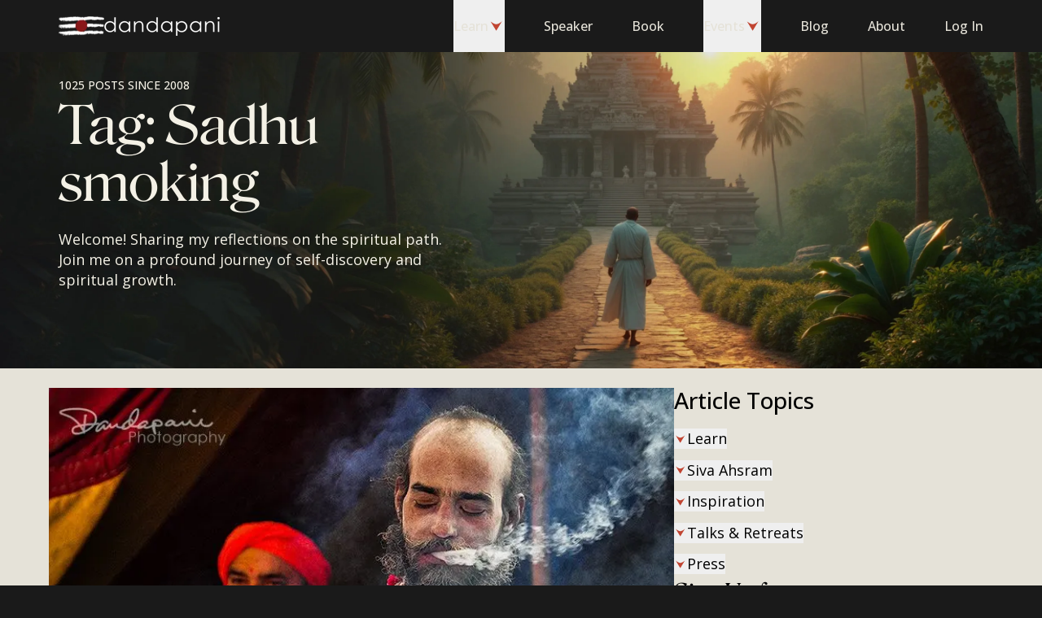

--- FILE ---
content_type: text/html; charset=utf-8
request_url: https://dandapani.org/blog/tag/sadhu-smoking/
body_size: 11665
content:
<!DOCTYPE html><html lang="en" class="bg-gray-900"> <head><meta charset="UTF-8"><meta name="viewport" content="width=device-width"><link rel="icon" type="image/svg+xml" href="/favicon.svg"><title>Sadhu smoking Archives - Dandapani</title><meta name="description" content="Join my blog and share in my journey on the Sadhu smoking. Receive insights, teachings and spiritual tools for living a life of purpose and joy."><link rel="preload" href="/fonts/inter-variable.woff2" as="font" crossorigin="anonymous" type="font/woff2"><link rel="preload" href="/fonts/roslindale-variable.woff2" as="font" crossorigin="anonymous" type="font/woff2"><link rel="preload" href="/fonts/roslindale-deck-narrow-regular.woff2" as="font" crossorigin="anonymous" type="font/woff2"><meta name="twitter:card" content="summary_large_image"><meta name="twitter:creator" content="@DandapaniLLC"><meta name="twitter:site" content="@DandapaniLLC"><meta name="twitter:title" content="Sadhu smoking Archives"><meta name="twitter:description" content="Join my blog and share in my journey on the Sadhu smoking. Receive insights, teachings and spiritual tools for living a life of purpose and joy."><meta name="author" content="Dandapani"><link rel="author" href="https://dandapani.org"><meta name="application-name" content="Dandapani: Learn to Meditate"><meta name="facebook-domain-verification" content="vwlzshlfo8gyb21b2o93oz5ucwkoao"><link rel="icon" type="image/png" href="/favicon-96x96.png" sizes="96x96"><link rel="icon" type="image/svg+xml" href="/favicon.svg"><link rel="shortcut icon" href="/favicon.ico"><link rel="apple-touch-icon" sizes="180x180" href="/apple-touch-icon.png"><meta name="apple-mobile-web-app-title" content="Dandapani"><link rel="manifest" href="/site.webmanifest"> <meta property="og:locale" content="en_US"><meta property="og:site_name" content="Dandapani"><meta property="og:title" content="Sadhu smoking Archives"><meta property="og:description" content="Join my blog and share in my journey on the Sadhu smoking. Receive insights, teachings and spiritual tools for living a life of purpose and joy."><meta property="og:published_time" content="2026-02-02T00:04:17Z"><link rel="canonical" href="https://dandapani.org/blog/tag/sadhu-smoking/"> <meta property="article:tag" content="Sadhu smoking"> <meta name="astro-view-transitions-enabled" content="true"><meta name="astro-view-transitions-fallback" content="animate"><script type="module" src="/_astro/ClientRouter.astro_astro_type_script_index_0_lang.Cv7CLggu.js"></script><style>.astro-loading-indicator {
  pointer-events: none;
  background-color: #C14532;
  position: fixed;
  z-index: 1031;
  top: 0;
  left: 0;
  width: 100%;
  height: 0.25rem;
  transition: transform 300ms ease-out, opacity 150ms 150ms ease-in;
	transform: translate3d(0, 0, 0) scaleX(var(--progress, 0));
  transform-origin: 0;
}

[dir="rtl"] .astro-loading-indicator {
  transform-origin: 100% 0;
}
</style><script>(function(){const className = "astro-loading-indicator";
const animationDuration = 300;
const threshold = 200;

(() => {
  let progress = 0.25
  let opacity = 0
  /** @type {number | undefined} */
  let trickleInterval = undefined
  /** @type {number | undefined} */
  let thresholdTimeout = undefined;

  const element = document.createElement("div")
  element.classList.add(className)
  element.ariaHidden = "true"

  /** @param {typeof progress} _progress */
  const setProgress = (_progress) => {
    progress = _progress
    element.style.setProperty('--progress', String(progress))
  }

  /** @param {typeof opacity} _opacity */
  const setOpacity = (_opacity) => {
    opacity = _opacity
    element.style.setProperty('opacity', String(opacity))
  }

  setOpacity(opacity)

  document.addEventListener("DOMContentLoaded", () => {
    document.body.prepend(element)
  })

  document.addEventListener("astro:before-preparation", () => {
    thresholdTimeout = setTimeout(() => {
      setOpacity(1)
      trickleInterval = window.setInterval(() => {
        setProgress(progress + Math.random() * 0.03)
      }, animationDuration)
    }, threshold)
  })

  document.addEventListener("astro:before-swap", (ev) => {
    if (!thresholdTimeout) {
      return
    }
    window.clearTimeout(thresholdTimeout)

    ev.newDocument.body.prepend(element)
    window.clearInterval(trickleInterval)
    trickleInterval = undefined

    setProgress(1)
    window.setTimeout(() => {
      setOpacity(0)
    }, animationDuration / 2)

    window.setTimeout(() => {
      setProgress(0.25)
    }, animationDuration * 2)
  })
})()
})();</script><script type="module">(function(){try{var t=typeof window<"u"?window:typeof global<"u"?global:typeof globalThis<"u"?globalThis:typeof self<"u"?self:{},e=new t.Error().stack;e&&(t._sentryDebugIds=t._sentryDebugIds||{},t._sentryDebugIds[e]="6a4444a1-52ac-41b0-98dd-2e67f83b8b2a",t._sentryDebugIdIdentifier="sentry-dbid-6a4444a1-52ac-41b0-98dd-2e67f83b8b2a")}catch{}})();const s=JSON.parse(sessionStorage.getItem("pageHistory")||"[]"),n=window.location.pathname;(!s.length||s[s.length-1]!==n)&&(s.push(n),s.length>10&&s.shift(),sessionStorage.setItem("pageHistory",JSON.stringify(s)));document.addEventListener("astro:after-navigation",()=>{const t=window.location.pathname,e=JSON.parse(sessionStorage.getItem("pageHistory")||"[]");(!e.length||e[e.length-1]!==t)&&(e.push(t),e.length>10&&e.shift(),sessionStorage.setItem("pageHistory",JSON.stringify(e)))});</script><!-- GA4 --><script src="https://www.googletagmanager.com/gtag/js?id=G-7E3V2SGCKH"></script><script type="module">(function(){try{var e=typeof window<"u"?window:typeof global<"u"?global:typeof globalThis<"u"?globalThis:typeof self<"u"?self:{},o=new e.Error().stack;o&&(e._sentryDebugIds=e._sentryDebugIds||{},e._sentryDebugIds[o]="37917d04-57c5-4c8e-a8bd-5509a9aa3970",e._sentryDebugIdIdentifier="sentry-dbid-37917d04-57c5-4c8e-a8bd-5509a9aa3970")}catch{}})();const r="484029515807324";{const e=window;if(!e.fbq){const n=function(...i){n.callMethod?n.callMethod(...i):n.queue.push(i)};n.queue=[],n.loaded=!0,n.version="2.0",e.fbq=n,e._fbq=n;const t=document.createElement("script");t.async=!0,t.src="https://connect.facebook.net/en_US/fbevents.js";const s=document.getElementsByTagName("script")[0];s?.parentNode?s.parentNode.insertBefore(t,s):document.head.appendChild(t)}const c=!!(()=>{const n=document.cookie.split("; ").find(t=>t.startsWith("cc_cookie="));if(!n)return null;try{const t=n.split("=")[1];return t?JSON.parse(decodeURIComponent(t)):null}catch(t){return console.error("Failed to parse consent cookie",t),null}})()?.services?.analytics?.includes("facebookPixel")?"grant":"revoke";e.fbq("init",r),e.fbq("consent",c),c==="grant"&&(window.dispatchEvent(new Event("fbp-consent-granted")),e.fbq("track","PageView"))}</script><!-- Facebook / Meta Pixel Code --><noscript><img height="1" width="1" style="display:none" src="https://www.facebook.com/tr?id=484029515807324&ev=PageView&noscript=1"></noscript><script type="module">(function(){try{var e=typeof window<"u"?window:typeof global<"u"?global:typeof globalThis<"u"?globalThis:typeof self<"u"?self:{},d=new e.Error().stack;d&&(e._sentryDebugIds=e._sentryDebugIds||{},e._sentryDebugIds[d]="47e84214-4ce1-4065-8051-94242d1bbc67",e._sentryDebugIdIdentifier="sentry-dbid-47e84214-4ce1-4065-8051-94242d1bbc67")}catch{}})();window.dataLayer=window.dataLayer||[],window.gtag=function(...d){window.dataLayer.push(arguments)},window.gtag("js",new Date),window.gtag("consent","default",{ad_storage:"denied",ad_user_data:"denied",ad_personalization:"denied",analytics_storage:"denied",wait_for_update:500}),window.gtag("config","G-7E3V2SGCKH");</script><!-- End Facebook / Meta Pixel Code --><link rel="stylesheet" href="/_astro/_slug_.fBZFSU39.css">
<style>[data-astro-image]{width:100%;height:auto;-o-object-fit:var(--fit);object-fit:var(--fit);-o-object-position:var(--pos);object-position:var(--pos);aspect-ratio:var(--w) / var(--h)}[data-astro-image=responsive]{max-width:calc(var(--w) * 1px);max-height:calc(var(--h) * 1px)}[data-astro-image=fixed]{width:calc(var(--w) * 1px);height:calc(var(--h) * 1px)}
.blog-hero[data-astro-cid-262ofrsg]{min-height:60vh;min-height:60svh}.blog-hero__xs[data-astro-cid-262ofrsg]{min-height:25vh;min-height:25svh}@media (min-width: 768px){.blog-hero[data-astro-cid-262ofrsg]{min-height:35vh;min-height:35svh}.blog-hero__xs[data-astro-cid-262ofrsg]{min-height:calc(18rem + var(--header-height))}}
</style><script type="module" src="/_astro/page.-P7plqlG.js"></script></head> <body class="font-sans text-base antialiased"> <script type="application/ld+json">{"@context":"https://schema.org","@graph":[{"@type":"WebSite","@id":"https://dandapani.org/#website","url":"https://dandapani.org/","name":"Dandapani","description":"","inLanguage":"en-US"}]}</script>   <style>astro-island,astro-slot,astro-static-slot{display:contents}</style><script>(()=>{var l=(n,t)=>{let i=async()=>{await(await n())()},e=typeof t.value=="object"?t.value:void 0,s={timeout:e==null?void 0:e.timeout};"requestIdleCallback"in window?window.requestIdleCallback(i,s):setTimeout(i,s.timeout||200)};(self.Astro||(self.Astro={})).idle=l;window.dispatchEvent(new Event("astro:idle"));})();;(()=>{var A=Object.defineProperty;var g=(i,o,a)=>o in i?A(i,o,{enumerable:!0,configurable:!0,writable:!0,value:a}):i[o]=a;var d=(i,o,a)=>g(i,typeof o!="symbol"?o+"":o,a);{let i={0:t=>m(t),1:t=>a(t),2:t=>new RegExp(t),3:t=>new Date(t),4:t=>new Map(a(t)),5:t=>new Set(a(t)),6:t=>BigInt(t),7:t=>new URL(t),8:t=>new Uint8Array(t),9:t=>new Uint16Array(t),10:t=>new Uint32Array(t),11:t=>1/0*t},o=t=>{let[l,e]=t;return l in i?i[l](e):void 0},a=t=>t.map(o),m=t=>typeof t!="object"||t===null?t:Object.fromEntries(Object.entries(t).map(([l,e])=>[l,o(e)]));class y extends HTMLElement{constructor(){super(...arguments);d(this,"Component");d(this,"hydrator");d(this,"hydrate",async()=>{var b;if(!this.hydrator||!this.isConnected)return;let e=(b=this.parentElement)==null?void 0:b.closest("astro-island[ssr]");if(e){e.addEventListener("astro:hydrate",this.hydrate,{once:!0});return}let c=this.querySelectorAll("astro-slot"),n={},h=this.querySelectorAll("template[data-astro-template]");for(let r of h){let s=r.closest(this.tagName);s!=null&&s.isSameNode(this)&&(n[r.getAttribute("data-astro-template")||"default"]=r.innerHTML,r.remove())}for(let r of c){let s=r.closest(this.tagName);s!=null&&s.isSameNode(this)&&(n[r.getAttribute("name")||"default"]=r.innerHTML)}let p;try{p=this.hasAttribute("props")?m(JSON.parse(this.getAttribute("props"))):{}}catch(r){let s=this.getAttribute("component-url")||"<unknown>",v=this.getAttribute("component-export");throw v&&(s+=` (export ${v})`),console.error(`[hydrate] Error parsing props for component ${s}`,this.getAttribute("props"),r),r}let u;await this.hydrator(this)(this.Component,p,n,{client:this.getAttribute("client")}),this.removeAttribute("ssr"),this.dispatchEvent(new CustomEvent("astro:hydrate"))});d(this,"unmount",()=>{this.isConnected||this.dispatchEvent(new CustomEvent("astro:unmount"))})}disconnectedCallback(){document.removeEventListener("astro:after-swap",this.unmount),document.addEventListener("astro:after-swap",this.unmount,{once:!0})}connectedCallback(){if(!this.hasAttribute("await-children")||document.readyState==="interactive"||document.readyState==="complete")this.childrenConnectedCallback();else{let e=()=>{document.removeEventListener("DOMContentLoaded",e),c.disconnect(),this.childrenConnectedCallback()},c=new MutationObserver(()=>{var n;((n=this.lastChild)==null?void 0:n.nodeType)===Node.COMMENT_NODE&&this.lastChild.nodeValue==="astro:end"&&(this.lastChild.remove(),e())});c.observe(this,{childList:!0}),document.addEventListener("DOMContentLoaded",e)}}async childrenConnectedCallback(){let e=this.getAttribute("before-hydration-url");e&&await import(e),this.start()}async start(){let e=JSON.parse(this.getAttribute("opts")),c=this.getAttribute("client");if(Astro[c]===void 0){window.addEventListener(`astro:${c}`,()=>this.start(),{once:!0});return}try{await Astro[c](async()=>{let n=this.getAttribute("renderer-url"),[h,{default:p}]=await Promise.all([import(this.getAttribute("component-url")),n?import(n):()=>()=>{}]),u=this.getAttribute("component-export")||"default";if(!u.includes("."))this.Component=h[u];else{this.Component=h;for(let f of u.split("."))this.Component=this.Component[f]}return this.hydrator=p,this.hydrate},e,this)}catch(n){console.error(`[astro-island] Error hydrating ${this.getAttribute("component-url")}`,n)}}attributeChangedCallback(){this.hydrate()}}d(y,"observedAttributes",["props"]),customElements.get("astro-island")||customElements.define("astro-island",y)}})();</script><astro-island uid="Z87dFf" prefix="r33" component-url="/_astro/header.DXKnWkyH.js" component-export="Header" renderer-url="/_astro/client.DF36jwkU.js" props="{&quot;variant&quot;:[0,&quot;dark&quot;],&quot;activateBackgroundOnScroll&quot;:[0],&quot;position&quot;:[0]}" ssr client="idle" opts="{&quot;name&quot;:&quot;Header&quot;,&quot;value&quot;:true}" await-children><header class="h-header transition-all duration-200 ease-in-out bg-gray-900 inset-x-0 top-0 z-50 fixed"><nav aria-label="Main" data-orientation="horizontal" dir="ltr" class="layout grid h-full grid-cols-6"><div class="col-span-4 col-start-1 flex items-center gap-4 sm:col-span-2 sm:col-start-3 sm:justify-center md:col-span-4 md:col-start-2 md:gap-8 lg:col-span-2 lg:col-start-1 lg:justify-start"><astro-slot name="logo"> <a href="/" class="flex h-12 items-center"> <picture> <source srcset="/cdn-cgi/image/onerror=redirect,width=72,height=34,format=avif/_astro/logo.DUArQzwh.png, /cdn-cgi/image/onerror=redirect,width=72,height=34,format=avif/_astro/logo.DUArQzwh.png 1x, /cdn-cgi/image/onerror=redirect,width=144,height=68,format=avif/_astro/logo.DUArQzwh.png 2x" type="image/avif"><source srcset="/cdn-cgi/image/onerror=redirect,width=72,height=34,format=webp/_astro/logo.DUArQzwh.png, /cdn-cgi/image/onerror=redirect,width=72,height=34,format=webp/_astro/logo.DUArQzwh.png 1x, /cdn-cgi/image/onerror=redirect,width=144,height=68,format=webp/_astro/logo.DUArQzwh.png 2x" type="image/webp"><source srcset="/cdn-cgi/image/onerror=redirect,width=72,height=34,format=png/_astro/logo.DUArQzwh.png, /cdn-cgi/image/onerror=redirect,width=72,height=34,format=png/_astro/logo.DUArQzwh.png 1x, /cdn-cgi/image/onerror=redirect,width=144,height=68,format=png/_astro/logo.DUArQzwh.png 2x" type="image/png">  <img src="/cdn-cgi/image/onerror=redirect,width=72,height=34,format=png/_astro/logo.DUArQzwh.png" srcset="/cdn-cgi/image/onerror=redirect,width=72,height=34,format=png/_astro/logo.DUArQzwh.png 1x, /cdn-cgi/image/onerror=redirect,width=144,height=68,format=png/_astro/logo.DUArQzwh.png 2x" alt="Dandapani Logo" width="72" height="34" loading="lazy" decoding="async" class="w-14 object-contain"> </picture> <span class="sr-only">Open home page</span> </a> </astro-slot><astro-slot name="logoText"> <a href="/"> <picture> <source srcset="/cdn-cgi/image/onerror=redirect,width=142,height=24,format=avif/_astro/logo-name.DI0fwyo1.png, /cdn-cgi/image/onerror=redirect,width=142,height=24,format=avif/_astro/logo-name.DI0fwyo1.png 1x, /cdn-cgi/image/onerror=redirect,width=284,height=48,format=avif/_astro/logo-name.DI0fwyo1.png 2x" type="image/avif"><source srcset="/cdn-cgi/image/onerror=redirect,width=142,height=24,format=webp/_astro/logo-name.DI0fwyo1.png, /cdn-cgi/image/onerror=redirect,width=142,height=24,format=webp/_astro/logo-name.DI0fwyo1.png 1x, /cdn-cgi/image/onerror=redirect,width=284,height=48,format=webp/_astro/logo-name.DI0fwyo1.png 2x" type="image/webp"><source srcset="/cdn-cgi/image/onerror=redirect,width=142,height=24,format=png/_astro/logo-name.DI0fwyo1.png, /cdn-cgi/image/onerror=redirect,width=142,height=24,format=png/_astro/logo-name.DI0fwyo1.png 1x, /cdn-cgi/image/onerror=redirect,width=284,height=48,format=png/_astro/logo-name.DI0fwyo1.png 2x" type="image/png">  <img src="/cdn-cgi/image/onerror=redirect,width=142,height=24,format=png/_astro/logo-name.DI0fwyo1.png" srcset="/cdn-cgi/image/onerror=redirect,width=142,height=24,format=png/_astro/logo-name.DI0fwyo1.png 1x, /cdn-cgi/image/onerror=redirect,width=284,height=48,format=png/_astro/logo-name.DI0fwyo1.png 2x" alt="Dandapani" width="142" height="24" loading="lazy" decoding="async" class="object-contain"> </picture> <span class="sr-only">Open home page</span> </a> </astro-slot></div><div class="col-span-2 flex items-center justify-end md:col-span-1 md:col-start-6 lg:hidden"><button class="flex h-12 items-center" type="button" aria-haspopup="dialog" aria-expanded="false" aria-controls="radix-:r33Rl:" data-state="closed"><span class="text-sm block border px-4 py-2 font-serif border-gray-500 text-gray-500"><span class="sr-only">Open </span>Menu</span></button></div><div class="relative z-[1] col-span-6 col-start-2 hidden justify-end lg:col-start-3 lg:grid"><div style="position:relative"><ul data-orientation="horizontal" class="flex h-full flex-row space-x-12 text-gray-500" dir="ltr"><li><button id="radix-:r33R1:-trigger-radix-:r33R1t:" data-state="closed" aria-expanded="false" aria-controls="radix-:r33R1:-content-radix-:r33R1t:" class="flex h-full flex-row items-center gap-1.5 font-medium" data-radix-collection-item="">Learn<svg class="origin-center rotate-90 h-5 w-5 text-red-500" aria-hidden="true"><use href="/_astro/sprites.CmFcW3qA.svg#chevron"></use></svg></button></li><li><a href="/dandapani-international-keynote-speaker-on-focus-meditation-purpose/" class="flex h-full items-center font-medium" data-radix-collection-item="">Speaker</a></li><li><a href="/unwavering-focus-book/" class="flex h-full items-center font-medium" data-radix-collection-item="">Book</a></li><li><button id="radix-:r33R1:-trigger-radix-:r33R4t:" data-state="closed" aria-expanded="false" aria-controls="radix-:r33R1:-content-radix-:r33R4t:" class="flex h-full flex-row items-center gap-1.5 font-medium" data-radix-collection-item="">Events<svg class="origin-center rotate-90 h-5 w-5 text-red-500" aria-hidden="true"><use href="/_astro/sprites.CmFcW3qA.svg#chevron"></use></svg></button></li><li><a href="/blog/" class="flex h-full items-center font-medium" data-radix-collection-item="">Blog</a></li><li><a href="/about/" class="flex h-full items-center font-medium" data-radix-collection-item="">About</a></li><li><div class="flex h-full w-20 items-center gap-2" aria-busy="true" aria-label="Loading profile..."><div class="h-6 w-6 animate-pulse rounded-full bg-gray-800"></div><div class="h-4 flex-1 animate-pulse rounded-sm bg-gray-800"></div></div></li></ul></div></div></nav></header><!--astro:end--></astro-island> <main class="min-h-fs bg-gray-500">  <script type="application/ld+json">{"@context":"https://schema.org","@graph":[{"@type":"ImageObject","inLanguage":"en-US","@id":"https://dandapani.org/blog/tag/sadhu-smoking/#primaryimage","url":"https://cdn.sanity.io/images/knzllacm/production/bbe16baa40100bd8e3e9ff975f991fff2afbdea9-740x492.jpg?fit=max&auto=format","contentUrl":"https://cdn.sanity.io/images/knzllacm/production/bbe16baa40100bd8e3e9ff975f991fff2afbdea9-740x492.jpg?fit=max&auto=format","width":"740","height":"492"},{"@type":"CollectionPage","@id":"https://dandapani.org/blog/tag/sadhu-smoking/","url":"https://dandapani.org/blog/tag/sadhu-smoking/","name":"Sadhu smoking Archives - Dandapani","isPartOf":{"@id":"https://dandapani.org#website"},"breadcrumb":{"@id":"https://dandapani.org/blog/tag/sadhu-smoking/#breadcrumb"},"inLanguage":"en-US","primaryImageOfPage":{"@id":"https://dandapani.org/blog/tag/sadhu-smoking/#primaryimage"},"image":{"@id":"https://dandapani.org/blog/tag/sadhu-smoking/#primaryimage"},"thumbnailUrl":"https://cdn.sanity.io/images/knzllacm/production/bbe16baa40100bd8e3e9ff975f991fff2afbdea9-740x492.jpg?fit=max&auto=format"},{"@type":"BreadcrumbList","@id":"https://dandapani.org/blog/tag/sadhu-smoking/#breadcrumb","itemListElement":[{"@type":"ListItem","position":1,"name":"Home","item":"https://dandapani.org"},{"@type":"ListItem","position":2,"name":"Sadhu smoking"}]}]}</script> <section class="pt-header relative flex bg-gray-900 text-gray-100 blog-hero" data-astro-cid-262ofrsg> <picture class="pointer-events-none absolute inset-0 flex h-full w-full object-cover object-center" data-astro-cid-262ofrsg> <source srcset="/cdn-cgi/image/onerror=redirect,width=2880,height=1062,format=webp/_astro/hero-desktop.B8H69DTE.jpg, /cdn-cgi/image/onerror=redirect,width=1200,height=443,format=webp/_astro/hero-desktop.B8H69DTE.jpg 1200w, /cdn-cgi/image/onerror=redirect,width=1920,height=708,format=webp/_astro/hero-desktop.B8H69DTE.jpg 1920w, /cdn-cgi/image/onerror=redirect,width=2048,height=755,format=webp/_astro/hero-desktop.B8H69DTE.jpg 2048w, /cdn-cgi/image/onerror=redirect,width=2880,height=1062,format=webp/_astro/hero-desktop.B8H69DTE.jpg 2880w" type="image/webp" media="(min-width: 768px)" data-astro-cid-262ofrsg><source srcset="/cdn-cgi/image/onerror=redirect,width=2880,height=1062,format=png/_astro/hero-desktop.B8H69DTE.jpg, /cdn-cgi/image/onerror=redirect,width=1200,height=443,format=png/_astro/hero-desktop.B8H69DTE.jpg 1200w, /cdn-cgi/image/onerror=redirect,width=1920,height=708,format=png/_astro/hero-desktop.B8H69DTE.jpg 1920w, /cdn-cgi/image/onerror=redirect,width=2048,height=755,format=png/_astro/hero-desktop.B8H69DTE.jpg 2048w, /cdn-cgi/image/onerror=redirect,width=2880,height=1062,format=png/_astro/hero-desktop.B8H69DTE.jpg 2880w" type="image/png" media="(min-width: 768px)" data-astro-cid-262ofrsg><source srcset="/cdn-cgi/image/onerror=redirect,width=1125,height=1497,format=webp/_astro/hero-mobile.Cmr9g05L.jpg, /cdn-cgi/image/onerror=redirect,width=640,height=852,format=webp/_astro/hero-mobile.Cmr9g05L.jpg 640w, /cdn-cgi/image/onerror=redirect,width=750,height=998,format=webp/_astro/hero-mobile.Cmr9g05L.jpg 750w, /cdn-cgi/image/onerror=redirect,width=828,height=1102,format=webp/_astro/hero-mobile.Cmr9g05L.jpg 828w, /cdn-cgi/image/onerror=redirect,width=1080,height=1437,format=webp/_astro/hero-mobile.Cmr9g05L.jpg 1080w, /cdn-cgi/image/onerror=redirect,width=1125,height=1497,format=webp/_astro/hero-mobile.Cmr9g05L.jpg 1125w" type="image/webp" data-astro-cid-262ofrsg><source srcset="/cdn-cgi/image/onerror=redirect,width=1125,height=1497,format=png/_astro/hero-mobile.Cmr9g05L.jpg, /cdn-cgi/image/onerror=redirect,width=640,height=852,format=png/_astro/hero-mobile.Cmr9g05L.jpg 640w, /cdn-cgi/image/onerror=redirect,width=750,height=998,format=png/_astro/hero-mobile.Cmr9g05L.jpg 750w, /cdn-cgi/image/onerror=redirect,width=828,height=1102,format=png/_astro/hero-mobile.Cmr9g05L.jpg 828w, /cdn-cgi/image/onerror=redirect,width=1080,height=1437,format=png/_astro/hero-mobile.Cmr9g05L.jpg 1080w, /cdn-cgi/image/onerror=redirect,width=1125,height=1497,format=png/_astro/hero-mobile.Cmr9g05L.jpg 1125w" type="image/png" data-astro-cid-262ofrsg> <img src="/cdn-cgi/image/onerror=redirect,width=2880,height=1062,format=png/_astro/hero-desktop.B8H69DTE.jpg" class="flex-1 object-cover object-right-bottom" alt="A man walking on a path to the temple" loading="lazy" decoding="async" data-astro-cid-262ofrsg> </picture> <div class="layout relative" data-astro-cid-262ofrsg> <div class="flex h-full flex-col py-8 sm:w-3/4 md:justify-center justify-between lg:w-1/2" data-astro-cid-262ofrsg> <div data-astro-cid-262ofrsg> <div class="text-sm flex gap-5 font-medium uppercase" data-astro-cid-262ofrsg> <p data-astro-cid-262ofrsg> 1025 posts since 2008 </p> </div> <h1 class="md:text-7xl text-6xl mb-6 mt-4 font-serif md:mt-1" data-astro-cid-262ofrsg> Tag: Sadhu smoking </h1> </div> <h2 class="text-lg pr-12" data-astro-cid-262ofrsg> 
Welcome! Sharing my reflections on the spiritual path.<br class="hidden lg:inline"> Join me on a profound journey of
    self-discovery and spiritual growth.
 </h2> </div> </div> </section> <section class="layout desktop:flex desktop:gap-8 desktop:py-16 block space-y-6 px-5 py-10"> <div class="desktop:max-w-screen-md space-y-6"> <script>(()=>{var e=async t=>{await(await t())()};(self.Astro||(self.Astro={})).load=e;window.dispatchEvent(new Event("astro:load"));})();</script> <div class="blog-area-main flex flex-col"> <img src="https://cdn.sanity.io/images/knzllacm/production/bbe16baa40100bd8e3e9ff975f991fff2afbdea9-740x492.jpg?max-h=480&max-w=960&fit=max&auto=format&dpr=2" sizes="(max-width: 767px) calc(100vw - 32px), (max-width: 1023px) calc(100vw - 64px), (max-width: 1439px) 60vw, 750px" alt="Sadhus at the Kumbha Mela" width="960" height="480" loading="lazy" decoding="async" class="aspect-blog object-cover">  <header class="line-clamp-1 flex items-center justify-between text-caption font-medium uppercase text-gray-800 mb-2 mt-6 lg:mb-1"> <astro-island uid="ZDQ8J7" prefix="r24" component-url="/_astro/date-renderer.Bzl9SOQ5.js" component-export="DateRenderer" renderer-url="/_astro/client.DF36jwkU.js" props="{&quot;date&quot;:[0,&quot;2012-04-24T00:00:00+02:00&quot;]}" ssr client="load" opts="{&quot;name&quot;:&quot;DateRenderer&quot;,&quot;value&quot;:true}" await-children><!--$-->Apr 23, 2012<!--/$--><!--astro:end--></astro-island> <a href="/blog/category/photography-and-travel/" class="text-gray-800 ml-4">Photography &amp; Travel</a> </header> <h3 class="mb-4 text-3xl font-medium"> <a href="/blog/sadhus-at-the-kumbha-mela/">Sadhus at the Kumbha Mela</a> </h3> <div class="prose-lg line-clamp-4"> <p>This photo makes up Day 5 of our 14 day series of photos of sadhus. It&#39;s one of my favorites.

Within certain sects of sadhus in the north of the Indian subcontinent smoking marijuana (not cigarettes) is permitted but the consumption of alcohol is not. In the southern parts of the Indian subcontinent extending into Sri Lanka, within certain monastic sects the consumption of alcohol (naturally ferm...</p> </div> <a href="/blog/sadhus-at-the-kumbha-mela/" class="text-lg group flex flex-row items-center gap-2 self-start font-serif font-medium transition-opacity duration-200 hover:opacity-80 mt-8"> 
Continue Reading
 <svg class="origin-center h-8 w-8 text-red-500" aria-hidden="true"><use href="/_astro/sprites.CmFcW3qA.svg#chevron"></use></svg> </a>  </div>  </div> <div class="desktop:max-w-card desktop:gap-14 flex flex-col gap-6">  <astro-island uid="1oIkvq" prefix="r25" component-url="/_astro/category-navigation.B1yFpaZU.js" component-export="ClientCategoryNavigation" renderer-url="/_astro/client.DF36jwkU.js" props="{&quot;categories&quot;:[1,[[0,{&quot;parent&quot;:[0,{&quot;_id&quot;:[0,&quot;category-learn&quot;],&quot;name&quot;:[0,&quot;Learn&quot;],&quot;slug&quot;:[0,&quot;learn&quot;]}],&quot;children&quot;:[1,[[0,{&quot;_id&quot;:[0,&quot;category-awareness-the-mind-learn&quot;],&quot;name&quot;:[0,&quot;Awareness &amp; the Mind&quot;],&quot;slug&quot;:[0,&quot;learn/awareness-the-mind-learn&quot;]}],[0,{&quot;_id&quot;:[0,&quot;category-conversations-on-the-spiritual-path-learn&quot;],&quot;name&quot;:[0,&quot;Conversations on the Spiritual Path&quot;],&quot;slug&quot;:[0,&quot;learn/conversations-on-the-spiritual-path-learn&quot;]}],[0,{&quot;_id&quot;:[0,&quot;category-insights-on-life-learn&quot;],&quot;name&quot;:[0,&quot;Insights on Life&quot;],&quot;slug&quot;:[0,&quot;learn/insights-on-life-learn&quot;]}],[0,{&quot;_id&quot;:[0,&quot;category-meditation&quot;],&quot;name&quot;:[0,&quot;Meditation&quot;],&quot;slug&quot;:[0,&quot;learn/meditation&quot;]}],[0,{&quot;_id&quot;:[0,&quot;category-spiritual-tools-learn&quot;],&quot;name&quot;:[0,&quot;Spiritual Tools&quot;],&quot;slug&quot;:[0,&quot;learn/spiritual-tools-learn&quot;]}],[0,{&quot;_id&quot;:[0,&quot;category-reflections-learn&quot;],&quot;name&quot;:[0,&quot;Reflections&quot;],&quot;slug&quot;:[0,&quot;learn/reflections-learn&quot;]}],[0,{&quot;_id&quot;:[0,&quot;category-podcasts-videos&quot;],&quot;name&quot;:[0,&quot;Podcasts &amp; Videos&quot;],&quot;slug&quot;:[0,&quot;learn/podcasts-videos&quot;]}]]]}],[0,{&quot;parent&quot;:[0,{&quot;_id&quot;:[0,&quot;category-siva-ashram&quot;],&quot;name&quot;:[0,&quot;Siva Ahsram&quot;],&quot;slug&quot;:[0,&quot;siva-ashram&quot;]}],&quot;children&quot;:[1,[[0,{&quot;_id&quot;:[0,&quot;category-costa-rica-spiritual-sanctuary&quot;],&quot;name&quot;:[0,&quot;Costa Rica Spiritual Sanctuary&quot;],&quot;slug&quot;:[0,&quot;costa-rica-spiritual-sanctuary&quot;]}],[0,{&quot;_id&quot;:[0,&quot;category-food-and-cooking&quot;],&quot;name&quot;:[0,&quot;Food &amp; Cooking&quot;],&quot;slug&quot;:[0,&quot;food-and-cooking&quot;]}],[0,{&quot;_id&quot;:[0,&quot;category-hinduism&quot;],&quot;name&quot;:[0,&quot;Hinduism&quot;],&quot;slug&quot;:[0,&quot;hinduism&quot;]}]]]}],[0,{&quot;parent&quot;:[0,{&quot;_id&quot;:[0,&quot;category-inspiration&quot;],&quot;name&quot;:[0,&quot;Inspiration&quot;],&quot;slug&quot;:[0,&quot;inspiration&quot;]}],&quot;children&quot;:[1,[[0,{&quot;_id&quot;:[0,&quot;category-news&quot;],&quot;name&quot;:[0,&quot;News&quot;],&quot;slug&quot;:[0,&quot;news&quot;]}],[0,{&quot;_id&quot;:[0,&quot;category-photography-and-travel&quot;],&quot;name&quot;:[0,&quot;Photography &amp; Travel&quot;],&quot;slug&quot;:[0,&quot;photography-and-travel&quot;]}],[0,{&quot;_id&quot;:[0,&quot;category-quotes&quot;],&quot;name&quot;:[0,&quot;Quotes&quot;],&quot;slug&quot;:[0,&quot;quotes&quot;]}]]]}],[0,{&quot;parent&quot;:[0,{&quot;_id&quot;:[0,&quot;category-talks-and-retreats&quot;],&quot;name&quot;:[0,&quot;Talks &amp; Retreats&quot;],&quot;slug&quot;:[0,&quot;talks-and-retreats&quot;]}],&quot;children&quot;:[1,[[0,{&quot;_id&quot;:[0,&quot;category-children-youth&quot;],&quot;name&quot;:[0,&quot;Children &amp; Youth&quot;],&quot;slug&quot;:[0,&quot;children-youth&quot;]}],[0,{&quot;_id&quot;:[0,&quot;category-speaking&quot;],&quot;name&quot;:[0,&quot;Speaking&quot;],&quot;slug&quot;:[0,&quot;speaking&quot;]}],[0,{&quot;_id&quot;:[0,&quot;category-spiritual-adventures&quot;],&quot;name&quot;:[0,&quot;Spiritual Adventures&quot;],&quot;slug&quot;:[0,&quot;spiritual-adventures&quot;]}]]]}],[0,{&quot;parent&quot;:[0,{&quot;_id&quot;:[0,&quot;category-press&quot;],&quot;name&quot;:[0,&quot;Press&quot;],&quot;slug&quot;:[0,&quot;press&quot;]}],&quot;children&quot;:[1,[[0,{&quot;_id&quot;:[0,&quot;category-featured-in&quot;],&quot;name&quot;:[0,&quot;Featured In&quot;],&quot;slug&quot;:[0,&quot;featured-in&quot;]}],[0,{&quot;_id&quot;:[0,&quot;category-testimonials&quot;],&quot;name&quot;:[0,&quot;Testimonials&quot;],&quot;slug&quot;:[0,&quot;testimonials&quot;]}]]]}]]],&quot;pathname&quot;:[0,&quot;/blog/tag/sadhu-smoking&quot;]}" ssr client="load" opts="{&quot;name&quot;:&quot;ClientCategoryNavigation&quot;,&quot;value&quot;:true}" await-children><nav><p class="text-3xl font-medium lg:mb-5">Article Topics</p><div data-orientation="horizontal" role="separator" class="my-4 h-px bg-gray-600 lg:hidden"></div><ul class="hide-scrollbar -mx-4 grid w-screen snap-x scroll-px-4 auto-cols-min grid-flow-col gap-10 overflow-x-scroll px-4 sm:-mx-8 sm:scroll-px-8 sm:px-8 lg:w-auto lg:snap-none lg:auto-cols-fr lg:grid-flow-row lg:auto-rows-min lg:gap-3 lg:overflow-auto" data-orientation="horizontal"><li class="snap-start overflow-hidden whitespace-nowrap text-lg lg:whitespace-normal" data-state="closed" data-orientation="horizontal"><button type="button" aria-controls="radix-:r25R17:" aria-expanded="false" data-state="closed" data-orientation="horizontal" id="radix-:r25R7:" class="data-[state=open]:text-red-500 [&amp;[data-state=open]_svg]:rotate-[270deg]" data-radix-collection-item=""><span class="flex items-center gap-2 transition-colors"><svg class="origin-center rotate-90 h-4 w-4 text-red-500 transition-transform" aria-hidden="true"><use href="/_astro/sprites.CmFcW3qA.svg#chevron"></use></svg>Learn</span></button><div data-state="closed" id="radix-:r25R17:" hidden="" role="region" aria-labelledby="radix-:r25R7:" data-orientation="horizontal" class="overflow-hidden data-[state=closed]:animate-accordion-up data-[state=open]:animate-accordion-down" style="--radix-accordion-content-height:var(--radix-collapsible-content-height);--radix-accordion-content-width:var(--radix-collapsible-content-width)"></div><ul class="hidden"><li class="first:mt-3"><a href="/blog/category/learn/awareness-the-mind-learn/">Awareness &amp; the Mind</a></li><li class="first:mt-3"><a href="/blog/category/learn/conversations-on-the-spiritual-path-learn/">Conversations on the Spiritual Path</a></li><li class="first:mt-3"><a href="/blog/category/learn/insights-on-life-learn/">Insights on Life</a></li><li class="first:mt-3"><a href="/blog/category/learn/meditation/">Meditation</a></li><li class="first:mt-3"><a href="/blog/category/learn/spiritual-tools-learn/">Spiritual Tools</a></li><li class="first:mt-3"><a href="/blog/category/learn/reflections-learn/">Reflections</a></li><li class="first:mt-3"><a href="/blog/category/learn/podcasts-videos/">Podcasts &amp; Videos</a></li></ul></li><li class="snap-start overflow-hidden whitespace-nowrap text-lg lg:whitespace-normal" data-state="closed" data-orientation="horizontal"><button type="button" aria-controls="radix-:r25R1b:" aria-expanded="false" data-state="closed" data-orientation="horizontal" id="radix-:r25Rb:" class="data-[state=open]:text-red-500 [&amp;[data-state=open]_svg]:rotate-[270deg]" data-radix-collection-item=""><span class="flex items-center gap-2 transition-colors"><svg class="origin-center rotate-90 h-4 w-4 text-red-500 transition-transform" aria-hidden="true"><use href="/_astro/sprites.CmFcW3qA.svg#chevron"></use></svg>Siva Ahsram</span></button><div data-state="closed" id="radix-:r25R1b:" hidden="" role="region" aria-labelledby="radix-:r25Rb:" data-orientation="horizontal" class="overflow-hidden data-[state=closed]:animate-accordion-up data-[state=open]:animate-accordion-down" style="--radix-accordion-content-height:var(--radix-collapsible-content-height);--radix-accordion-content-width:var(--radix-collapsible-content-width)"></div><ul class="hidden"><li class="first:mt-3"><a href="/blog/category/costa-rica-spiritual-sanctuary/">Costa Rica Spiritual Sanctuary</a></li><li class="first:mt-3"><a href="/blog/category/food-and-cooking/">Food &amp; Cooking</a></li><li class="first:mt-3"><a href="/blog/category/hinduism/">Hinduism</a></li></ul></li><li class="snap-start overflow-hidden whitespace-nowrap text-lg lg:whitespace-normal" data-state="closed" data-orientation="horizontal"><button type="button" aria-controls="radix-:r25R1f:" aria-expanded="false" data-state="closed" data-orientation="horizontal" id="radix-:r25Rf:" class="data-[state=open]:text-red-500 [&amp;[data-state=open]_svg]:rotate-[270deg]" data-radix-collection-item=""><span class="flex items-center gap-2 transition-colors"><svg class="origin-center rotate-90 h-4 w-4 text-red-500 transition-transform" aria-hidden="true"><use href="/_astro/sprites.CmFcW3qA.svg#chevron"></use></svg>Inspiration</span></button><div data-state="closed" id="radix-:r25R1f:" hidden="" role="region" aria-labelledby="radix-:r25Rf:" data-orientation="horizontal" class="overflow-hidden data-[state=closed]:animate-accordion-up data-[state=open]:animate-accordion-down" style="--radix-accordion-content-height:var(--radix-collapsible-content-height);--radix-accordion-content-width:var(--radix-collapsible-content-width)"></div><ul class="hidden"><li class="first:mt-3"><a href="/blog/category/news/">News</a></li><li class="first:mt-3"><a href="/blog/category/photography-and-travel/">Photography &amp; Travel</a></li><li class="first:mt-3"><a href="/blog/category/quotes/">Quotes</a></li></ul></li><li class="snap-start overflow-hidden whitespace-nowrap text-lg lg:whitespace-normal" data-state="closed" data-orientation="horizontal"><button type="button" aria-controls="radix-:r25R1j:" aria-expanded="false" data-state="closed" data-orientation="horizontal" id="radix-:r25Rj:" class="data-[state=open]:text-red-500 [&amp;[data-state=open]_svg]:rotate-[270deg]" data-radix-collection-item=""><span class="flex items-center gap-2 transition-colors"><svg class="origin-center rotate-90 h-4 w-4 text-red-500 transition-transform" aria-hidden="true"><use href="/_astro/sprites.CmFcW3qA.svg#chevron"></use></svg>Talks &amp; Retreats</span></button><div data-state="closed" id="radix-:r25R1j:" hidden="" role="region" aria-labelledby="radix-:r25Rj:" data-orientation="horizontal" class="overflow-hidden data-[state=closed]:animate-accordion-up data-[state=open]:animate-accordion-down" style="--radix-accordion-content-height:var(--radix-collapsible-content-height);--radix-accordion-content-width:var(--radix-collapsible-content-width)"></div><ul class="hidden"><li class="first:mt-3"><a href="/blog/category/children-youth/">Children &amp; Youth</a></li><li class="first:mt-3"><a href="/blog/category/speaking/">Speaking</a></li><li class="first:mt-3"><a href="/blog/category/spiritual-adventures/">Spiritual Adventures</a></li></ul></li><li class="snap-start overflow-hidden whitespace-nowrap text-lg lg:whitespace-normal" data-state="closed" data-orientation="horizontal"><button type="button" aria-controls="radix-:r25R1n:" aria-expanded="false" data-state="closed" data-orientation="horizontal" id="radix-:r25Rn:" class="data-[state=open]:text-red-500 [&amp;[data-state=open]_svg]:rotate-[270deg]" data-radix-collection-item=""><span class="flex items-center gap-2 transition-colors"><svg class="origin-center rotate-90 h-4 w-4 text-red-500 transition-transform" aria-hidden="true"><use href="/_astro/sprites.CmFcW3qA.svg#chevron"></use></svg>Press</span></button><div data-state="closed" id="radix-:r25R1n:" hidden="" role="region" aria-labelledby="radix-:r25Rn:" data-orientation="horizontal" class="overflow-hidden data-[state=closed]:animate-accordion-up data-[state=open]:animate-accordion-down" style="--radix-accordion-content-height:var(--radix-collapsible-content-height);--radix-accordion-content-width:var(--radix-collapsible-content-width)"></div><ul class="hidden"><li class="first:mt-3"><a href="/blog/category/featured-in/">Featured In</a></li><li class="first:mt-3"><a href="/blog/category/testimonials/">Testimonials</a></li></ul></li></ul></nav><!--astro:end--></astro-island> <astro-island uid="zfm2n" prefix="r1" component-url="/_astro/sidebar-email-subscription-form.DyQuVV6_.js" component-export="SidebarEmailSubscriptionForm" renderer-url="/_astro/client.DF36jwkU.js" props="{}" ssr client="idle" opts="{&quot;name&quot;:&quot;SidebarEmailSubscriptionForm&quot;,&quot;value&quot;:true}" await-children><div class="grid gap-2 transition-all"><h3 class="font-serif text-3xl/9 sm:leading-[3rem] lg:leading-[2.5rem]">Sign Up for<br/>Weekly Wisdom</h3><form class="grid transition-all"><p class="mb-5 font-sans text-base">Sign up for my free weekly emails and receive insights, teachings, &amp; spiritual tools to live with purpose and joy.</p><section class="grid gap-1.5 mb-0.5"><div class="relative grid"><label class="sr-only" for=":r1Ra:">Email address</label><input id=":r1Ra:" placeholder="Email" type="email" autoComplete="email" minLength="1" name="email" __component="input" class="rounded-sm border border-solid px-6 text-lg caret-red-500 border-brown-600 bg-transparent text-gray-900 placeholder:text-brown-600 h-14" aria-invalid="false"/></div></section><div id="cf-turnstile" style="width:fit-content;height:auto;display:flex" class="mb-0.5"></div><button class="btn inline-flex items-center justify-center whitespace-nowrap ring-offset-gray-900 transition-all focus-visible:outline-none focus-visible:ring-2 focus-visible:ring-offset-2 disabled:pointer-events-none bg-red-500 font-serif font-medium text-white hover:bg-red-400 focus-visible:ring-gray-100 disabled:opacity-50 h-14 rounded-sm px-4 text-lg mb-5 font-normal" type="submit"> <!-- -->Subscribe</button><p class="font-inter text-caption italic">* By subscribing you agree with our<!-- --> <a href="/terms-and-conditions/" class="underline">Terms and Conditions</a> <!-- -->and<!-- --> <a href="/privacy-policy/" class="underline">Privacy Policy</a>.</p></form></div><!--astro:end--></astro-island>  </div> </section>  </main> <footer class="relative overflow-hidden bg-gray-900 text-gray-500" aria-label="Site Footer"> <picture class="absolute -bottom-[450px] -right-1/2 opacity-50 hidden md:max-lg:block"> <source srcset="/cdn-cgi/image/onerror=redirect,width=768,height=768,format=avif/_astro/mandala.BNnwmLbW.png, /cdn-cgi/image/onerror=redirect,width=768,height=768,format=avif/_astro/mandala.BNnwmLbW.png 1x, /cdn-cgi/image/onerror=redirect,width=1536,height=1536,format=avif/_astro/mandala.BNnwmLbW.png 2x" type="image/avif"><source srcset="/cdn-cgi/image/onerror=redirect,width=768,height=768,format=webp/_astro/mandala.BNnwmLbW.png, /cdn-cgi/image/onerror=redirect,width=768,height=768,format=webp/_astro/mandala.BNnwmLbW.png 1x, /cdn-cgi/image/onerror=redirect,width=1536,height=1536,format=webp/_astro/mandala.BNnwmLbW.png 2x" type="image/webp"><source srcset="/cdn-cgi/image/onerror=redirect,width=768,height=768,format=png/_astro/mandala.BNnwmLbW.png, /cdn-cgi/image/onerror=redirect,width=768,height=768,format=png/_astro/mandala.BNnwmLbW.png 1x, /cdn-cgi/image/onerror=redirect,width=1536,height=1536,format=png/_astro/mandala.BNnwmLbW.png 2x" type="image/png">  <img src="/cdn-cgi/image/onerror=redirect,width=768,height=768,format=png/_astro/mandala.BNnwmLbW.png" srcset="/cdn-cgi/image/onerror=redirect,width=768,height=768,format=png/_astro/mandala.BNnwmLbW.png 1x, /cdn-cgi/image/onerror=redirect,width=1536,height=1536,format=png/_astro/mandala.BNnwmLbW.png 2x" alt="Mandala" width="768" height="768" loading="lazy" decoding="async" class="size-192"> </picture> <div class="mx-auto max-w-screen-xl px-4 py-10 md:px-10"> <div class="grid columns-1 auto-cols-auto auto-rows-auto gap-y-10 md:columns-2 md:max-lg:grid-cols-2 lg:grid-cols-[0.75fr_0.95fr_1fr_1fr]"> <div class="w-fit md:col-start-1 lg:col-start-auto"> <h3 class="mb-4 text-lg font-bold capitalize text-white sm:text-base">Free Resources</h3> <ul class="grid grid-flow-row gap-5 text-lg xl:gap-x-1 xl:gap-y-3 flex flex-col gap-y-2"> <li class="font-lato text-lg md:font-sans md:text-sm"> <a href="/free-videos-by-dandapani/">Free Videos</a> </li><li class="font-lato text-lg md:font-sans md:text-sm"> <a href="/free-audio-talks-by-dandapani/">Free Audios</a> </li><li class="font-lato text-lg md:font-sans md:text-sm"> <a href="/#app">Download Free App</a> </li><li class="font-lato text-lg md:font-sans md:text-sm"> <a href="/blog/">Articles to Read</a> </li> </ul> </div><div class="w-fit md:col-start-1 lg:col-start-auto"> <h3 class="mb-4 text-lg font-bold capitalize text-white sm:text-base">Learn with Dandapani</h3> <ul class="grid grid-flow-row gap-5 text-lg xl:gap-x-1 xl:gap-y-3 flex flex-col gap-y-2"> <li class="font-lato text-lg md:font-sans md:text-sm"> <a href="/unwavering-focus/">Unwavering Focus</a> </li><li class="font-lato text-lg md:font-sans md:text-sm"> <a href="/energy-alchemist/">Energy Alchemist</a> </li><li class="font-lato text-lg md:font-sans md:text-sm"> <a href="/magic-of-the-mind/">Magic of the Mind</a> </li><li class="font-lato text-lg md:font-sans md:text-sm"> <a href="/introduction-to-meditation/">Intro to Meditation</a> </li> </ul> </div><div class="w-fit md:col-start-1 lg:col-start-auto"> <h3 class="mb-4 text-lg font-bold capitalize text-white sm:text-base">Explore</h3> <ul class="grid grid-flow-row gap-5 text-lg xl:gap-x-1 xl:gap-y-3 flex flex-col gap-y-2"> <li class="font-lato text-lg md:font-sans md:text-sm"> <a href="/about/">About Dandapani</a> </li><li class="font-lato text-lg md:font-sans md:text-sm"> <a href="/events/events-2025/">Events</a> </li><li class="font-lato text-lg md:font-sans md:text-sm"> <a href="/dandapani-international-keynote-speaker-on-focus-meditation-purpose/">Speaker</a> </li><li class="font-lato text-lg md:font-sans md:text-sm"> <a href="/about/#faq">FAQ</a> </li><li class="font-lato text-lg md:font-sans md:text-sm"> <a href="/support/">Dandapani App Support</a> </li> </ul> </div> <div class="block w-full md:col-start-2 md:row-span-3 md:row-start-1 lg:col-start-auto lg:row-start-auto lg:w-auto"> <h3 class="mb-4 text-lg font-bold text-white md:max-lg:hidden">Free Weekly Email</h3> <h3 class="mb-4 hidden font-serif text-4xl text-white md:max-lg:block">Sign Up for <br> Weekly Wisdom</h3> <script>(()=>{var a=(s,i,o)=>{let r=async()=>{await(await s())()},t=typeof i.value=="object"?i.value:void 0,c={rootMargin:t==null?void 0:t.rootMargin},n=new IntersectionObserver(e=>{for(let l of e)if(l.isIntersecting){n.disconnect(),r();break}},c);for(let e of o.children)n.observe(e)};(self.Astro||(self.Astro={})).visible=a;window.dispatchEvent(new Event("astro:visible"));})();</script><astro-island uid="PUkrs" prefix="r2" component-url="/_astro/subscribe-form.DSp8E2TK.js" component-export="SubscribeForm" renderer-url="/_astro/client.DF36jwkU.js" props="{&quot;size&quot;:[0,&quot;sm&quot;],&quot;variant&quot;:[0,&quot;dark&quot;],&quot;buttonLabel&quot;:[0,&quot;Sign me up!&quot;],&quot;description&quot;:[0,&quot;Weekly insights and spiritual tools to help you live with clarity, purpose, and joy.&quot;],&quot;subscribedDescription&quot;:[0,&quot;You&#39;ve joined our mailing list! Look forward to valuable content aimed at helping you live a happier, more fulfilling life. Check spam or junk folder if you did not receive a confirmation.&quot;]}" ssr client="visible" opts="{&quot;name&quot;:&quot;SubscribeForm&quot;,&quot;value&quot;:true}" await-children><form class="grid transition-all text-gray-500"><p class="mb-5 font-sans text-base text-beige-500">Weekly insights and spiritual tools to help you live with clarity, purpose, and joy.</p><section class="grid gap-1.5 mb-0.5"><div class="relative grid"><label class="sr-only" for=":r2R2:">Email address</label><input id=":r2R2:" placeholder="Email" type="email" autoComplete="email" minLength="1" name="email" __component="input" class="rounded-sm border border-solid px-6 text-lg caret-red-500 border-gray-100 bg-transparent text-gray-100 placeholder:text-gray-700 h-10" aria-invalid="false"/></div></section><div id="cf-turnstile" style="width:fit-content;height:auto;display:flex" class="mb-0.5"></div><button class="btn inline-flex items-center justify-center whitespace-nowrap ring-offset-gray-900 transition-all focus-visible:outline-none focus-visible:ring-2 focus-visible:ring-offset-2 disabled:pointer-events-none bg-red-500 font-serif font-medium text-white hover:bg-red-400 focus-visible:ring-gray-100 disabled:opacity-50 h-10 rounded-sm px-3 text-lg/1 mb-5 font-normal" type="submit"> <!-- -->Sign me up!</button><p class="font-inter text-caption italic">* By subscribing you agree with our<!-- --> <a href="/terms-and-conditions/" class="underline">Terms and Conditions</a> <!-- -->and<!-- --> <a href="/privacy-policy/" class="underline">Privacy Policy</a>.</p></form><!--astro:end--></astro-island> </div> </div> <section class="mt-10 grid grid-rows-[auto_auto_auto] gap-y-4 border-t border-brown-600 pt-10 md:row-start-1 md:mt-14 md:columns-3 md:auto-cols-auto md:grid-rows-1 md:pt-4"> <div class="mb-6 flex items-center justify-between self-center md:col-start-2 md:mb-0 md:justify-center md:gap-5"> <a href="https://www.youtube.com/dandapanillc" target="_blank" class="flex h-10 w-10 items-center justify-center border border-solid border-gray-700 text-gray-700 hover:border-red-500" rel="noreferrer"> <span class="sr-only">Open Youtube</span>  <svg class="h-4 w-5" aria-hidden="true"><use href="/_astro/sprites.CmFcW3qA.svg#youtube"></use></svg>  </a><a href="https://facebook.com/DandapaniLLC" target="_blank" class="flex h-10 w-10 items-center justify-center border border-solid border-gray-700 text-gray-700 hover:border-red-500" rel="noreferrer"> <span class="sr-only">Open Facebook</span>  <svg class="h-[1.125rem] w-2.5" aria-hidden="true"><use href="/_astro/sprites.CmFcW3qA.svg#facebook"></use></svg>  </a><a href="https://www.instagram.com/dandapanillc" target="_blank" class="flex h-10 w-10 items-center justify-center border border-solid border-gray-700 text-gray-700 hover:border-red-500" rel="noreferrer"> <span class="sr-only">Open Instagram</span>  <svg class="h-[1.125rem] w-[1.125rem]" aria-hidden="true"><use href="/_astro/sprites.CmFcW3qA.svg#instagram"></use></svg>  </a><a href="https://www.linkedin.com/in/dandapanillc/" target="_blank" class="flex h-10 w-10 items-center justify-center border border-solid border-gray-700 text-gray-700 hover:border-red-500" rel="noreferrer"> <span class="sr-only">Open Linkedin</span>  <svg class="h-4 w-4" aria-hidden="true"><use href="/_astro/sprites.CmFcW3qA.svg#linkedin"></use></svg>  </a> </div> <div class="flex items-center justify-center gap-3 text-sm text-gray-700 md:col-start-1 md:row-start-1 md:justify-self-start"> <a href="/privacy-policy/">Privacy Policy</a> <p class="md:hidden">|</p> <a href="/terms-and-conditions/">Terms and Conditions</a> </div> <p class="self-center text-center text-sm text-gray-700 md:col-start-3 md:row-start-1 md:justify-self-end">
© 2012-2026 Dandapani LLC
</p> </section> </div> </footer> <script>(()=>{var e=async t=>{await(await t())()};(self.Astro||(self.Astro={})).only=e;window.dispatchEvent(new Event("astro:only"));})();</script><astro-island uid="Z1kitd2" component-url="/_astro/modal.BduEb42k.js" component-export="SubPopupModal" renderer-url="/_astro/client.DF36jwkU.js" props="{}" ssr client="only" opts="{&quot;name&quot;:&quot;SubPopupModal&quot;,&quot;value&quot;:&quot;react&quot;}" await-children><template data-astro-template="backgroundImage"><picture class="absolute inset-0 h-full"> <source srcset="/cdn-cgi/image/onerror=redirect,width=1200,height=520,format=avif/_astro/bg.COdrdCGs.jpg" type="image/avif"><source srcset="/cdn-cgi/image/onerror=redirect,width=1200,height=520,format=webp/_astro/bg.COdrdCGs.jpg" type="image/webp"><source srcset="/cdn-cgi/image/onerror=redirect,width=1200,height=520,format=jpeg/_astro/bg.COdrdCGs.jpg" type="image/jpeg">  <img src="/cdn-cgi/image/onerror=redirect,width=1200,height=520,format=jpg/_astro/bg.COdrdCGs.jpg" slot="backgroundImage" alt="A family of two laughing together" width="1200" height="520" loading="lazy" decoding="async" class="h-full object-cover object-left md:object-[70%]"> </picture></template><!--astro:end--></astro-island> <astro-island uid="Z2caj5a" component-url="/_astro/toaster.DV1_Bwb4.js" component-export="Toaster" renderer-url="/_astro/client.DF36jwkU.js" props="{}" ssr client="only" opts="{&quot;name&quot;:&quot;Toaster&quot;,&quot;value&quot;:&quot;react&quot;}"></astro-island> <astro-island uid="Z1rEwld" component-url="/_astro/ElevenLabsWidget.DWfB3JKP.js" component-export="default" renderer-url="/_astro/client.DF36jwkU.js" props="{}" ssr client="only" opts="{&quot;name&quot;:&quot;ElevenLabsWidget&quot;,&quot;value&quot;:&quot;react&quot;}"></astro-island> <script>
  document.addEventListener('DOMContentLoaded', () => {
    function updateWidgetVariant() {
      const widget = document.querySelector('elevenlabs-convai');
      if (!widget) return;

      let variant = 'tiny';
      if (window.innerWidth >= 640) {
        if (window.innerWidth >= 1200) {
          variant = 'full';
        } else {
          variant = 'compact';
        }
      }

      widget.setAttribute('variant', variant);
    }

    updateWidgetVariant();
    // update on resize / orientation change
    window.addEventListener('resize', updateWidgetVariant);
  });
</script> <!-- <elevenlabs-convai agent-id="agent_01jz4z2v4qf3a89ybn3zrdjmz9"></elevenlabs-convai>
<script is:inline src="https://unpkg.com/@elevenlabs/convai-widget-embed" async type="text/javascript"></script> -->  <script type="module" src="/_astro/cookie-consent.astro_astro_type_script_index_0_lang.BJ4HAq2g.js"></script> <script type="module" src="/_astro/html-layout.astro_astro_type_script_index_3_lang.BEdnphuh.js"></script> </body> </html>

--- FILE ---
content_type: application/javascript
request_url: https://dandapani.org/_astro/index.uhhk87lW.js
body_size: 273
content:
import{R as s}from"./index.ClKRtNdN.js";import{c as T}from"./index.BwDi5F11.js";import{u as x,S as M}from"./index.BeD_UdSl.js";import{j as a}from"./jsx-runtime.7nykQ-oV.js";(function(){try{var e=typeof window<"u"?window:typeof global<"u"?global:typeof globalThis<"u"?globalThis:typeof self<"u"?self:{},l=new e.Error().stack;l&&(e._sentryDebugIds=e._sentryDebugIds||{},e._sentryDebugIds[l]="9c90cb81-69b2-4c2f-a8f0-35dbccb56e51",e._sentryDebugIdIdentifier="sentry-dbid-9c90cb81-69b2-4c2f-a8f0-35dbccb56e51")}catch{}})();function D(e){const l=e+"CollectionProvider",[u,S]=T(l),[_,d]=u(l,{collectionRef:{current:null},itemMap:new Map}),m=n=>{const{scope:t,children:i}=n,o=s.useRef(null),c=s.useRef(new Map).current;return a.jsx(_,{scope:t,itemMap:c,collectionRef:o,children:i})};m.displayName=l;const p=e+"CollectionSlot",C=s.forwardRef((n,t)=>{const{scope:i,children:o}=n,c=d(p,i),r=x(t,c.collectionRef);return a.jsx(M,{ref:r,children:o})});C.displayName=p;const R=e+"CollectionItemSlot",b="data-radix-collection-item",I=s.forwardRef((n,t)=>{const{scope:i,children:o,...c}=n,r=s.useRef(null),y=x(t,r),f=d(R,i);return s.useEffect(()=>(f.itemMap.set(r,{ref:r,...c}),()=>void f.itemMap.delete(r))),a.jsx(M,{[b]:"",ref:y,children:o})});I.displayName=R;function g(n){const t=d(e+"CollectionConsumer",n);return s.useCallback(()=>{const o=t.collectionRef.current;if(!o)return[];const c=Array.from(o.querySelectorAll(`[${b}]`));return Array.from(t.itemMap.values()).sort((f,E)=>c.indexOf(f.ref.current)-c.indexOf(E.ref.current))},[t.collectionRef,t.itemMap])}return[{Provider:m,Slot:C,ItemSlot:I},g,S]}export{D as c};


--- FILE ---
content_type: application/javascript
request_url: https://dandapani.org/_astro/page.-P7plqlG.js
body_size: 39572
content:
import"./_sentry-release-injection-file.BexqYRZ6.js";(function(){try{var t=typeof window<"u"?window:typeof global<"u"?global:typeof globalThis<"u"?globalThis:typeof self<"u"?self:{},e=new t.Error().stack;e&&(t._sentryDebugIds=t._sentryDebugIds||{},t._sentryDebugIds[e]="02b0f609-a887-4d15-b212-cfe2851653af",t._sentryDebugIdIdentifier="sentry-dbid-02b0f609-a887-4d15-b212-cfe2851653af")}catch{}})();const g=typeof __SENTRY_DEBUG__>"u"||__SENTRY_DEBUG__,b=globalThis,pt=typeof __SENTRY_DEBUG__>"u"||__SENTRY_DEBUG__,St="9.5.0";function Nt(){return Fe(b),b}function Fe(t){const e=t.__SENTRY__=t.__SENTRY__||{};return e.version=e.version||St,e[St]=e[St]||{}}function He(t,e,n=b){const r=n.__SENTRY__=n.__SENTRY__||{},s=r[St]=r[St]||{};return s[t]||(s[t]=e())}const ri="Sentry Logger ",cn=["debug","info","warn","error","log","assert","trace"],Ae={};function Bt(t){if(!("console"in b))return t();const e=b.console,n={},r=Object.keys(Ae);r.forEach(s=>{const i=Ae[s];n[s]=e[s],e[s]=i});try{return t()}finally{r.forEach(s=>{e[s]=n[s]})}}function si(){let t=!1;const e={enable:()=>{t=!0},disable:()=>{t=!1},isEnabled:()=>t};return pt?cn.forEach(n=>{e[n]=(...r)=>{t&&Bt(()=>{b.console[n](`${ri}[${n}]:`,...r)})}}):cn.forEach(n=>{e[n]=()=>{}}),e}const m=He("logger",si),qr=50,Tt="?",Vn=/\(error: (.*)\)/,Jn=/captureMessage|captureException/;function Gr(...t){const e=t.sort((n,r)=>n[0]-r[0]).map(n=>n[1]);return(n,r=0,s=0)=>{const i=[],o=n.split(`
`);for(let a=r;a<o.length;a++){const c=o[a];if(c.length>1024)continue;const u=Vn.test(c)?c.replace(Vn,"$1"):c;if(!u.match(/\S*Error: /)){for(const f of e){const d=f(u);if(d){i.push(d);break}}if(i.length>=qr+s)break}}return oi(i.slice(s))}}function ii(t){return Array.isArray(t)?Gr(...t):t}function oi(t){if(!t.length)return[];const e=Array.from(t);return/sentryWrapped/.test(pe(e).function||"")&&e.pop(),e.reverse(),Jn.test(pe(e).function||"")&&(e.pop(),Jn.test(pe(e).function||"")&&e.pop()),e.slice(0,qr).map(n=>({...n,filename:n.filename||pe(e).filename,function:n.function||Tt}))}function pe(t){return t[t.length-1]||{}}const Ve="<anonymous>";function rt(t){try{return!t||typeof t!="function"?Ve:t.name||Ve}catch{return Ve}}function Kn(t){const e=t.exception;if(e){const n=[];try{return e.values.forEach(r=>{r.stacktrace.frames&&n.push(...r.stacktrace.frames)}),n}catch{return}}}const Te={},Zn={};function mt(t,e){Te[t]=Te[t]||[],Te[t].push(e)}function ht(t,e){if(!Zn[t]){Zn[t]=!0;try{e()}catch(n){pt&&m.error(`Error while instrumenting ${t}`,n)}}}function j(t,e){const n=t&&Te[t];if(n)for(const r of n)try{r(e)}catch(s){pt&&m.error(`Error while triggering instrumentation handler.
Type: ${t}
Name: ${rt(r)}
Error:`,s)}}let Je=null;function Wr(t){const e="error";mt(e,t),ht(e,ai)}function ai(){Je=b.onerror,b.onerror=function(t,e,n,r,s){return j("error",{column:r,error:s,line:n,msg:t,url:e}),Je?Je.apply(this,arguments):!1},b.onerror.__SENTRY_INSTRUMENTED__=!0}let Ke=null;function Yr(t){const e="unhandledrejection";mt(e,t),ht(e,ci)}function ci(){Ke=b.onunhandledrejection,b.onunhandledrejection=function(t){return j("unhandledrejection",t),Ke?Ke.apply(this,arguments):!0},b.onunhandledrejection.__SENTRY_INSTRUMENTED__=!0}const zr=Object.prototype.toString;function On(t){switch(zr.call(t)){case"[object Error]":case"[object Exception]":case"[object DOMException]":case"[object WebAssembly.Exception]":return!0;default:return st(t,Error)}}function jt(t,e){return zr.call(t)===`[object ${e}]`}function Xr(t){return jt(t,"ErrorEvent")}function Qn(t){return jt(t,"DOMError")}function ui(t){return jt(t,"DOMException")}function et(t){return jt(t,"String")}function Pn(t){return typeof t=="object"&&t!==null&&"__sentry_template_string__"in t&&"__sentry_template_values__"in t}function xn(t){return t===null||Pn(t)||typeof t!="object"&&typeof t!="function"}function Mt(t){return jt(t,"Object")}function Ue(t){return typeof Event<"u"&&st(t,Event)}function di(t){return typeof Element<"u"&&st(t,Element)}function fi(t){return jt(t,"RegExp")}function Be(t){return!!(t?.then&&typeof t.then=="function")}function li(t){return Mt(t)&&"nativeEvent"in t&&"preventDefault"in t&&"stopPropagation"in t}function st(t,e){try{return t instanceof e}catch{return!1}}function Vr(t){return!!(typeof t=="object"&&t!==null&&(t.__isVue||t._isVue))}const Dn=b,pi=80;function It(t,e={}){if(!t)return"<unknown>";try{let n=t;const r=5,s=[];let i=0,o=0;const a=" > ",c=a.length;let u;const f=Array.isArray(e)?e:e.keyAttrs,d=!Array.isArray(e)&&e.maxStringLength||pi;for(;n&&i++<r&&(u=mi(n,f),!(u==="html"||i>1&&o+s.length*c+u.length>=d));)s.push(u),o+=u.length,n=n.parentNode;return s.reverse().join(a)}catch{return"<unknown>"}}function mi(t,e){const n=t,r=[];if(!n?.tagName)return"";if(Dn.HTMLElement&&n instanceof HTMLElement&&n.dataset){if(n.dataset.sentryComponent)return n.dataset.sentryComponent;if(n.dataset.sentryElement)return n.dataset.sentryElement}r.push(n.tagName.toLowerCase());const s=e?.length?e.filter(o=>n.getAttribute(o)).map(o=>[o,n.getAttribute(o)]):null;if(s?.length)s.forEach(o=>{r.push(`[${o[0]}="${o[1]}"]`)});else{n.id&&r.push(`#${n.id}`);const o=n.className;if(o&&et(o)){const a=o.split(/\s+/);for(const c of a)r.push(`.${c}`)}}const i=["aria-label","type","name","title","alt"];for(const o of i){const a=n.getAttribute(o);a&&r.push(`[${o}="${a}"]`)}return r.join("")}function ee(){try{return Dn.document.location.href}catch{return""}}function Jr(t){if(!Dn.HTMLElement)return null;let e=t;const n=5;for(let r=0;r<n;r++){if(!e)return null;if(e instanceof HTMLElement){if(e.dataset.sentryComponent)return e.dataset.sentryComponent;if(e.dataset.sentryElement)return e.dataset.sentryElement}e=e.parentNode}return null}function Lt(t,e=0){return typeof t!="string"||e===0||t.length<=e?t:`${t.slice(0,e)}...`}function tr(t,e){if(!Array.isArray(t))return"";const n=[];for(let r=0;r<t.length;r++){const s=t[r];try{Vr(s)?n.push("[VueViewModel]"):n.push(String(s))}catch{n.push("[value cannot be serialized]")}}return n.join(e)}function hi(t,e,n=!1){return et(t)?fi(e)?e.test(t):et(e)?n?t===e:t.includes(e):!1:!1}function yt(t,e=[],n=!1){return e.some(r=>hi(t,r,n))}function F(t,e,n){if(!(e in t))return;const r=t[e],s=n(r);typeof s=="function"&&Kr(s,r);try{t[e]=s}catch{pt&&m.log(`Failed to replace method "${e}" in object`,t)}}function H(t,e,n){try{Object.defineProperty(t,e,{value:n,writable:!0,configurable:!0})}catch{pt&&m.log(`Failed to add non-enumerable property "${e}" to object`,t)}}function Kr(t,e){try{const n=e.prototype||{};t.prototype=e.prototype=n,H(t,"__sentry_original__",e)}catch{}}function Ln(t){return t.__sentry_original__}function Zr(t){if(On(t))return{message:t.message,name:t.name,stack:t.stack,...nr(t)};if(Ue(t)){const e={type:t.type,target:er(t.target),currentTarget:er(t.currentTarget),...nr(t)};return typeof CustomEvent<"u"&&st(t,CustomEvent)&&(e.detail=t.detail),e}else return t}function er(t){try{return di(t)?It(t):Object.prototype.toString.call(t)}catch{return"<unknown>"}}function nr(t){if(typeof t=="object"&&t!==null){const e={};for(const n in t)Object.prototype.hasOwnProperty.call(t,n)&&(e[n]=t[n]);return e}else return{}}function gi(t,e=40){const n=Object.keys(Zr(t));n.sort();const r=n[0];if(!r)return"[object has no keys]";if(r.length>=e)return Lt(r,e);for(let s=n.length;s>0;s--){const i=n.slice(0,s).join(", ");if(!(i.length>e))return s===n.length?i:Lt(i,e)}return""}function O(t){return un(t,new Map)}function un(t,e){if(_i(t)){const n=e.get(t);if(n!==void 0)return n;const r={};e.set(t,r);for(const s of Object.getOwnPropertyNames(t))typeof t[s]<"u"&&(r[s]=un(t[s],e));return r}if(Array.isArray(t)){const n=e.get(t);if(n!==void 0)return n;const r=[];return e.set(t,r),t.forEach(s=>{r.push(un(s,e))}),r}return t}function _i(t){if(!Mt(t))return!1;try{const e=Object.getPrototypeOf(t).constructor.name;return!e||e==="Object"}catch{return!0}}const Qr=1e3;function ne(){return Date.now()/Qr}function Si(){const{performance:t}=b;if(!t?.now)return ne;const e=Date.now()-t.now(),n=t.timeOrigin==null?e:t.timeOrigin;return()=>(n+t.now())/Qr}const D=Si();let Ze;function yi(){const{performance:t}=b;if(!t?.now)return[void 0,"none"];const e=3600*1e3,n=t.now(),r=Date.now(),s=t.timeOrigin?Math.abs(t.timeOrigin+n-r):e,i=s<e,o=t.timing?.navigationStart,c=typeof o=="number"?Math.abs(o+n-r):e,u=c<e;return i||u?s<=c?[t.timeOrigin,"timeOrigin"]:[o,"navigationStart"]:[r,"dateNow"]}function G(){return Ze||(Ze=yi()),Ze[0]}function Ei(){const t=b;return t.crypto||t.msCrypto}function q(t=Ei()){let e=()=>Math.random()*16;try{if(t?.randomUUID)return t.randomUUID().replace(/-/g,"");t?.getRandomValues&&(e=()=>{const n=new Uint8Array(1);return t.getRandomValues(n),n[0]})}catch{}return("10000000100040008000"+1e11).replace(/[018]/g,n=>(n^(e()&15)>>n/4).toString(16))}function ts(t){return t.exception?.values?.[0]}function ct(t){const{message:e,event_id:n}=t;if(e)return e;const r=ts(t);return r?r.type&&r.value?`${r.type}: ${r.value}`:r.type||r.value||n||"<unknown>":n||"<unknown>"}function dn(t,e,n){const r=t.exception=t.exception||{},s=r.values=r.values||[],i=s[0]=s[0]||{};i.value||(i.value=e||""),i.type||(i.type="Error")}function $t(t,e){const n=ts(t);if(!n)return;const r={type:"generic",handled:!0},s=n.mechanism;if(n.mechanism={...r,...s,...e},e&&"data"in e){const i={...s?.data,...e.data};n.mechanism.data=i}}function rr(t){if(bi(t))return!0;try{H(t,"__sentry_captured__",!0)}catch{}return!1}function bi(t){try{return t.__sentry_captured__}catch{}}var K;(function(t){t[t.PENDING=0]="PENDING";const n=1;t[t.RESOLVED=n]="RESOLVED";const r=2;t[t.REJECTED=r]="REJECTED"})(K||(K={}));function vt(t){return new ut(e=>{e(t)})}function Ce(t){return new ut((e,n)=>{n(t)})}class ut{constructor(e){this._state=K.PENDING,this._handlers=[],this._runExecutor(e)}then(e,n){return new ut((r,s)=>{this._handlers.push([!1,i=>{if(!e)r(i);else try{r(e(i))}catch(o){s(o)}},i=>{if(!n)s(i);else try{r(n(i))}catch(o){s(o)}}]),this._executeHandlers()})}catch(e){return this.then(n=>n,e)}finally(e){return new ut((n,r)=>{let s,i;return this.then(o=>{i=!1,s=o,e&&e()},o=>{i=!0,s=o,e&&e()}).then(()=>{if(i){r(s);return}n(s)})})}_executeHandlers(){if(this._state===K.PENDING)return;const e=this._handlers.slice();this._handlers=[],e.forEach(n=>{n[0]||(this._state===K.RESOLVED&&n[1](this._value),this._state===K.REJECTED&&n[2](this._value),n[0]=!0)})}_runExecutor(e){const n=(i,o)=>{if(this._state===K.PENDING){if(Be(o)){o.then(r,s);return}this._state=i,this._value=o,this._executeHandlers()}},r=i=>{n(K.RESOLVED,i)},s=i=>{n(K.REJECTED,i)};try{e(r,s)}catch(i){s(i)}}}function Ti(t){const e=D(),n={sid:q(),init:!0,timestamp:e,started:e,duration:0,status:"ok",errors:0,ignoreDuration:!1,toJSON:()=>vi(n)};return Ft(n,t),n}function Ft(t,e={}){if(e.user&&(!t.ipAddress&&e.user.ip_address&&(t.ipAddress=e.user.ip_address),!t.did&&!e.did&&(t.did=e.user.id||e.user.email||e.user.username)),t.timestamp=e.timestamp||D(),e.abnormal_mechanism&&(t.abnormal_mechanism=e.abnormal_mechanism),e.ignoreDuration&&(t.ignoreDuration=e.ignoreDuration),e.sid&&(t.sid=e.sid.length===32?e.sid:q()),e.init!==void 0&&(t.init=e.init),!t.did&&e.did&&(t.did=`${e.did}`),typeof e.started=="number"&&(t.started=e.started),t.ignoreDuration)t.duration=void 0;else if(typeof e.duration=="number")t.duration=e.duration;else{const n=t.timestamp-t.started;t.duration=n>=0?n:0}e.release&&(t.release=e.release),e.environment&&(t.environment=e.environment),!t.ipAddress&&e.ipAddress&&(t.ipAddress=e.ipAddress),!t.userAgent&&e.userAgent&&(t.userAgent=e.userAgent),typeof e.errors=="number"&&(t.errors=e.errors),e.status&&(t.status=e.status)}function Ii(t,e){let n={};t.status==="ok"&&(n={status:"exited"}),Ft(t,n)}function vi(t){return O({sid:`${t.sid}`,init:t.init,started:new Date(t.started*1e3).toISOString(),timestamp:new Date(t.timestamp*1e3).toISOString(),status:t.status,errors:t.errors,did:typeof t.did=="number"||typeof t.did=="string"?`${t.did}`:void 0,duration:t.duration,abnormal_mechanism:t.abnormal_mechanism,attrs:{release:t.release,environment:t.environment,ip_address:t.ipAddress,user_agent:t.userAgent}})}function dt(){return q()}function re(){return q().substring(16)}function se(t,e,n=2){if(!e||typeof e!="object"||n<=0)return e;if(t&&Object.keys(e).length===0)return t;const r={...t};for(const s in e)Object.prototype.hasOwnProperty.call(e,s)&&(r[s]=se(r[s],e[s],n-1));return r}const fn="_sentrySpan";function Zt(t,e){e?H(t,fn,e):delete t[fn]}function Oe(t){return t[fn]}const wi=100;class it{constructor(){this._notifyingListeners=!1,this._scopeListeners=[],this._eventProcessors=[],this._breadcrumbs=[],this._attachments=[],this._user={},this._tags={},this._extra={},this._contexts={},this._sdkProcessingMetadata={},this._propagationContext={traceId:dt(),sampleRand:Math.random()}}clone(){const e=new it;return e._breadcrumbs=[...this._breadcrumbs],e._tags={...this._tags},e._extra={...this._extra},e._contexts={...this._contexts},this._contexts.flags&&(e._contexts.flags={values:[...this._contexts.flags.values]}),e._user=this._user,e._level=this._level,e._session=this._session,e._transactionName=this._transactionName,e._fingerprint=this._fingerprint,e._eventProcessors=[...this._eventProcessors],e._attachments=[...this._attachments],e._sdkProcessingMetadata={...this._sdkProcessingMetadata},e._propagationContext={...this._propagationContext},e._client=this._client,e._lastEventId=this._lastEventId,Zt(e,Oe(this)),e}setClient(e){this._client=e}setLastEventId(e){this._lastEventId=e}getClient(){return this._client}lastEventId(){return this._lastEventId}addScopeListener(e){this._scopeListeners.push(e)}addEventProcessor(e){return this._eventProcessors.push(e),this}setUser(e){return this._user=e||{email:void 0,id:void 0,ip_address:void 0,username:void 0},this._session&&Ft(this._session,{user:e}),this._notifyScopeListeners(),this}getUser(){return this._user}setTags(e){return this._tags={...this._tags,...e},this._notifyScopeListeners(),this}setTag(e,n){return this._tags={...this._tags,[e]:n},this._notifyScopeListeners(),this}setExtras(e){return this._extra={...this._extra,...e},this._notifyScopeListeners(),this}setExtra(e,n){return this._extra={...this._extra,[e]:n},this._notifyScopeListeners(),this}setFingerprint(e){return this._fingerprint=e,this._notifyScopeListeners(),this}setLevel(e){return this._level=e,this._notifyScopeListeners(),this}setTransactionName(e){return this._transactionName=e,this._notifyScopeListeners(),this}setContext(e,n){return n===null?delete this._contexts[e]:this._contexts[e]=n,this._notifyScopeListeners(),this}setSession(e){return e?this._session=e:delete this._session,this._notifyScopeListeners(),this}getSession(){return this._session}update(e){if(!e)return this;const n=typeof e=="function"?e(this):e,r=n instanceof it?n.getScopeData():Mt(n)?e:void 0,{tags:s,extra:i,user:o,contexts:a,level:c,fingerprint:u=[],propagationContext:f}=r||{};return this._tags={...this._tags,...s},this._extra={...this._extra,...i},this._contexts={...this._contexts,...a},o&&Object.keys(o).length&&(this._user=o),c&&(this._level=c),u.length&&(this._fingerprint=u),f&&(this._propagationContext=f),this}clear(){return this._breadcrumbs=[],this._tags={},this._extra={},this._user={},this._contexts={},this._level=void 0,this._transactionName=void 0,this._fingerprint=void 0,this._session=void 0,Zt(this,void 0),this._attachments=[],this.setPropagationContext({traceId:dt(),sampleRand:Math.random()}),this._notifyScopeListeners(),this}addBreadcrumb(e,n){const r=typeof n=="number"?n:wi;if(r<=0)return this;const s={timestamp:ne(),...e};return this._breadcrumbs.push(s),this._breadcrumbs.length>r&&(this._breadcrumbs=this._breadcrumbs.slice(-r),this._client?.recordDroppedEvent("buffer_overflow","log_item")),this._notifyScopeListeners(),this}getLastBreadcrumb(){return this._breadcrumbs[this._breadcrumbs.length-1]}clearBreadcrumbs(){return this._breadcrumbs=[],this._notifyScopeListeners(),this}addAttachment(e){return this._attachments.push(e),this}clearAttachments(){return this._attachments=[],this}getScopeData(){return{breadcrumbs:this._breadcrumbs,attachments:this._attachments,contexts:this._contexts,tags:this._tags,extra:this._extra,user:this._user,level:this._level,fingerprint:this._fingerprint||[],eventProcessors:this._eventProcessors,propagationContext:this._propagationContext,sdkProcessingMetadata:this._sdkProcessingMetadata,transactionName:this._transactionName,span:Oe(this)}}setSDKProcessingMetadata(e){return this._sdkProcessingMetadata=se(this._sdkProcessingMetadata,e,2),this}setPropagationContext(e){return this._propagationContext=e,this}getPropagationContext(){return this._propagationContext}captureException(e,n){const r=n?.event_id||q();if(!this._client)return m.warn("No client configured on scope - will not capture exception!"),r;const s=new Error("Sentry syntheticException");return this._client.captureException(e,{originalException:e,syntheticException:s,...n,event_id:r},this),r}captureMessage(e,n,r){const s=r?.event_id||q();if(!this._client)return m.warn("No client configured on scope - will not capture message!"),s;const i=new Error(e);return this._client.captureMessage(e,n,{originalException:e,syntheticException:i,...r,event_id:s},this),s}captureEvent(e,n){const r=n?.event_id||q();return this._client?(this._client.captureEvent(e,{...n,event_id:r},this),r):(m.warn("No client configured on scope - will not capture event!"),r)}_notifyScopeListeners(){this._notifyingListeners||(this._notifyingListeners=!0,this._scopeListeners.forEach(e=>{e(this)}),this._notifyingListeners=!1)}}function Ri(){return He("defaultCurrentScope",()=>new it)}function ki(){return He("defaultIsolationScope",()=>new it)}class Ni{constructor(e,n){let r;e?r=e:r=new it;let s;n?s=n:s=new it,this._stack=[{scope:r}],this._isolationScope=s}withScope(e){const n=this._pushScope();let r;try{r=e(n)}catch(s){throw this._popScope(),s}return Be(r)?r.then(s=>(this._popScope(),s),s=>{throw this._popScope(),s}):(this._popScope(),r)}getClient(){return this.getStackTop().client}getScope(){return this.getStackTop().scope}getIsolationScope(){return this._isolationScope}getStackTop(){return this._stack[this._stack.length-1]}_pushScope(){const e=this.getScope().clone();return this._stack.push({client:this.getClient(),scope:e}),e}_popScope(){return this._stack.length<=1?!1:!!this._stack.pop()}}function Ht(){const t=Nt(),e=Fe(t);return e.stack=e.stack||new Ni(Ri(),ki())}function Ai(t){return Ht().withScope(t)}function Ci(t,e){const n=Ht();return n.withScope(()=>(n.getStackTop().scope=t,e(t)))}function sr(t){return Ht().withScope(()=>t(Ht().getIsolationScope()))}function Oi(){return{withIsolationScope:sr,withScope:Ai,withSetScope:Ci,withSetIsolationScope:(t,e)=>sr(e),getCurrentScope:()=>Ht().getScope(),getIsolationScope:()=>Ht().getIsolationScope()}}function qt(t){const e=Fe(t);return e.acs?e.acs:Oi()}function k(){const t=Nt();return qt(t).getCurrentScope()}function At(){const t=Nt();return qt(t).getIsolationScope()}function Pi(){return He("globalScope",()=>new it)}function Mn(...t){const e=Nt(),n=qt(e);if(t.length===2){const[r,s]=t;return r?n.withSetScope(r,s):n.withScope(s)}return n.withScope(t[0])}function T(){return k().getClient()}function xi(t){const e=t.getPropagationContext(),{traceId:n,parentSpanId:r,propagationSpanId:s}=e;return O({trace_id:n,span_id:s||re(),parent_span_id:r})}const tt="sentry.source",es="sentry.sample_rate",wt="sentry.op",P="sentry.origin",ln="sentry.idle_span_finish_reason",je="sentry.measurement_unit",qe="sentry.measurement_value",ir="sentry.custom_span_name",$n="sentry.profile_id",ie="sentry.exclusive_time",Di=0,ns=1,C=2;function Li(t){if(t<400&&t>=100)return{code:ns};if(t>=400&&t<500)switch(t){case 401:return{code:C,message:"unauthenticated"};case 403:return{code:C,message:"permission_denied"};case 404:return{code:C,message:"not_found"};case 409:return{code:C,message:"already_exists"};case 413:return{code:C,message:"failed_precondition"};case 429:return{code:C,message:"resource_exhausted"};case 499:return{code:C,message:"cancelled"};default:return{code:C,message:"invalid_argument"}}if(t>=500&&t<600)switch(t){case 501:return{code:C,message:"unimplemented"};case 503:return{code:C,message:"unavailable"};case 504:return{code:C,message:"deadline_exceeded"};default:return{code:C,message:"internal_error"}}return{code:C,message:"unknown_error"}}function rs(t,e){t.setAttribute("http.response.status_code",e);const n=Li(e);n.message!=="unknown_error"&&t.setStatus(n)}const ss="_sentryScope",is="_sentryIsolationScope";function Mi(t,e,n){t&&(H(t,is,n),H(t,ss,e))}function Pe(t){return{scope:t[ss],isolationScope:t[is]}}function Qt(t){if(typeof t=="boolean")return Number(t);const e=typeof t=="string"?parseFloat(t):t;if(!(typeof e!="number"||isNaN(e)||e<0||e>1))return e}const Fn="sentry-",$i=/^sentry-/,Fi=8192;function os(t){const e=Ui(t);if(!e)return;const n=Object.entries(e).reduce((r,[s,i])=>{if(s.match($i)){const o=s.slice(Fn.length);r[o]=i}return r},{});if(Object.keys(n).length>0)return n}function Hi(t){if(!t)return;const e=Object.entries(t).reduce((n,[r,s])=>(s&&(n[`${Fn}${r}`]=s),n),{});return Bi(e)}function Ui(t){if(!(!t||!et(t)&&!Array.isArray(t)))return Array.isArray(t)?t.reduce((e,n)=>{const r=or(n);return Object.entries(r).forEach(([s,i])=>{e[s]=i}),e},{}):or(t)}function or(t){return t.split(",").map(e=>e.split("=").map(n=>decodeURIComponent(n.trim()))).reduce((e,[n,r])=>(n&&r&&(e[n]=r),e),{})}function Bi(t){if(Object.keys(t).length!==0)return Object.entries(t).reduce((e,[n,r],s)=>{const i=`${encodeURIComponent(n)}=${encodeURIComponent(r)}`,o=s===0?i:`${e},${i}`;return o.length>Fi?(pt&&m.warn(`Not adding key: ${n} with val: ${r} to baggage header due to exceeding baggage size limits.`),e):o},"")}const as=new RegExp("^[ \\t]*([0-9a-f]{32})?-?([0-9a-f]{16})?-?([01])?[ \\t]*$");function ji(t){if(!t)return;const e=t.match(as);if(!e)return;let n;return e[3]==="1"?n=!0:e[3]==="0"&&(n=!1),{traceId:e[1],parentSampled:n,parentSpanId:e[2]}}function qi(t,e){const n=ji(t),r=os(e);if(!n?.traceId)return{traceId:dt(),sampleRand:Math.random()};const s=Gi(n,r);r&&(r.sample_rand=s.toString());const{traceId:i,parentSpanId:o,parentSampled:a}=n;return{traceId:i,parentSpanId:o,sampled:a,dsc:r||{},sampleRand:s}}function cs(t=dt(),e=re(),n){let r="";return n!==void 0&&(r=n?"-1":"-0"),`${t}-${e}${r}`}function Gi(t,e){const n=Qt(e?.sample_rand);if(n!==void 0)return n;const r=Qt(e?.sample_rate);return r&&t?.parentSampled!==void 0?t.parentSampled?Math.random()*r:r+Math.random()*(1-r):Math.random()}const us=0,Hn=1;let ar=!1;function Wi(t){const{spanId:e,traceId:n}=t.spanContext(),{data:r,op:s,parent_span_id:i,status:o,origin:a,links:c}=I(t);return O({parent_span_id:i,span_id:e,trace_id:n,data:r,op:s,status:o,origin:a,links:c})}function Yi(t){const{spanId:e,traceId:n,isRemote:r}=t.spanContext(),s=r?e:I(t).parent_span_id,i=Pe(t).scope,o=r?i?.getPropagationContext().propagationSpanId||re():e;return O({parent_span_id:s,span_id:o,trace_id:n})}function zi(t){const{traceId:e,spanId:n}=t.spanContext(),r=Ct(t);return cs(e,n,r)}function ds(t){if(t&&t.length>0)return t.map(({context:{spanId:e,traceId:n,traceFlags:r,...s},attributes:i})=>({span_id:e,trace_id:n,sampled:r===Hn,attributes:i,...s}))}function Et(t){return typeof t=="number"?cr(t):Array.isArray(t)?t[0]+t[1]/1e9:t instanceof Date?cr(t.getTime()):D()}function cr(t){return t>9999999999?t/1e3:t}function I(t){if(Vi(t))return t.getSpanJSON();const{spanId:e,traceId:n}=t.spanContext();if(Xi(t)){const{attributes:r,startTime:s,name:i,endTime:o,parentSpanId:a,status:c,links:u}=t;return O({span_id:e,trace_id:n,data:r,description:i,parent_span_id:a,start_timestamp:Et(s),timestamp:Et(o)||void 0,status:fs(c),op:r[wt],origin:r[P],links:ds(u)})}return{span_id:e,trace_id:n,start_timestamp:0,data:{}}}function Xi(t){const e=t;return!!e.attributes&&!!e.startTime&&!!e.name&&!!e.endTime&&!!e.status}function Vi(t){return typeof t.getSpanJSON=="function"}function Ct(t){const{traceFlags:e}=t.spanContext();return e===Hn}function fs(t){if(!(!t||t.code===Di))return t.code===ns?"ok":t.message||"unknown_error"}const bt="_sentryChildSpans",pn="_sentryRootSpan";function ls(t,e){const n=t[pn]||t;H(e,pn,n),t[bt]?t[bt].add(e):H(t,bt,new Set([e]))}function Ji(t,e){t[bt]&&t[bt].delete(e)}function Ie(t){const e=new Set;function n(r){if(!e.has(r)&&Ct(r)){e.add(r);const s=r[bt]?Array.from(r[bt]):[];for(const i of s)n(i)}}return n(t),Array.from(e)}function $(t){return t[pn]||t}function U(){const t=Nt(),e=qt(t);return e.getActiveSpan?e.getActiveSpan():Oe(k())}function mn(){ar||(Bt(()=>{console.warn("[Sentry] Returning null from `beforeSendSpan` is disallowed. To drop certain spans, configure the respective integrations directly.")}),ar=!0)}let ur=!1;function Ki(){ur||(ur=!0,Wr(hn),Yr(hn))}function hn(){const t=U(),e=t&&$(t);if(e){const n="internal_error";g&&m.log(`[Tracing] Root span: ${n} -> Global error occurred`),e.setStatus({code:C,message:n})}}hn.tag="sentry_tracingErrorCallback";function ft(t){if(typeof __SENTRY_TRACING__=="boolean"&&!__SENTRY_TRACING__)return!1;const e=t||T()?.getOptions();return!!e&&(e.tracesSampleRate!=null||!!e.tracesSampler)}const Un="production",ps="_frozenDsc";function ve(t,e){H(t,ps,e)}function ms(t,e){const n=e.getOptions(),{publicKey:r}=e.getDsn()||{},s=O({environment:n.environment||Un,release:n.release,public_key:r,trace_id:t});return e.emit("createDsc",s),s}function hs(t,e){const n=e.getPropagationContext();return n.dsc||ms(n.traceId,t)}function lt(t){const e=T();if(!e)return{};const n=$(t),r=I(n),s=r.data,i=n.spanContext().traceState,o=i?.get("sentry.sample_rate")??s[es];function a(_){return(typeof o=="number"||typeof o=="string")&&(_.sample_rate=`${o}`),_}const c=n[ps];if(c)return a(c);const u=i?.get("sentry.dsc"),f=u&&os(u);if(f)return a(f);const d=ms(t.spanContext().traceId,e),p=s[tt],l=r.description;return p!=="url"&&l&&(d.transaction=l),ft()&&(d.sampled=String(Ct(n)),d.sample_rand=i?.get("sentry.sample_rand")??Pe(n).scope?.getPropagationContext().sampleRand.toString()),a(d),e.emit("createDsc",d,n),d}class Rt{constructor(e={}){this._traceId=e.traceId||dt(),this._spanId=e.spanId||re()}spanContext(){return{spanId:this._spanId,traceId:this._traceId,traceFlags:us}}end(e){}setAttribute(e,n){return this}setAttributes(e){return this}setStatus(e){return this}updateName(e){return this}isRecording(){return!1}addEvent(e,n,r){return this}addLink(e){return this}addLinks(e){return this}recordException(e,n){}}function Zi(t){if(!g)return;const{description:e="< unknown name >",op:n="< unknown op >",parent_span_id:r}=I(t),{spanId:s}=t.spanContext(),i=Ct(t),o=$(t),a=o===t,c=`[Tracing] Starting ${i?"sampled":"unsampled"} ${a?"root ":""}span`,u=[`op: ${n}`,`name: ${e}`,`ID: ${s}`];if(r&&u.push(`parent ID: ${r}`),!a){const{op:f,description:d}=I(o);u.push(`root ID: ${o.spanContext().spanId}`),f&&u.push(`root op: ${f}`),d&&u.push(`root description: ${d}`)}m.log(`${c}
  ${u.join(`
  `)}`)}function Qi(t){if(!g)return;const{description:e="< unknown name >",op:n="< unknown op >"}=I(t),{spanId:r}=t.spanContext(),i=$(t)===t,o=`[Tracing] Finishing "${n}" ${i?"root ":""}span "${e}" with ID ${r}`;m.log(o)}function to(t,e,n){if(!ft(t))return[!1];let r,s;typeof t.tracesSampler=="function"?(s=t.tracesSampler({...e,inheritOrSampleWith:a=>typeof e.parentSampleRate=="number"?e.parentSampleRate:typeof e.parentSampled=="boolean"?Number(e.parentSampled):a}),r=!0):e.parentSampled!==void 0?s=e.parentSampled:typeof t.tracesSampleRate<"u"&&(s=t.tracesSampleRate,r=!0);const i=Qt(s);if(i===void 0)return g&&m.warn(`[Tracing] Discarding root span because of invalid sample rate. Sample rate must be a boolean or a number between 0 and 1. Got ${JSON.stringify(s)} of type ${JSON.stringify(typeof s)}.`),[!1];if(!i)return g&&m.log(`[Tracing] Discarding transaction because ${typeof t.tracesSampler=="function"?"tracesSampler returned 0 or false":"a negative sampling decision was inherited or tracesSampleRate is set to 0"}`),[!1,i,r];const o=n<i;return o||g&&m.log(`[Tracing] Discarding transaction because it's not included in the random sample (sampling rate = ${Number(s)})`),[o,i,r]}const eo=/^(?:(\w+):)\/\/(?:(\w+)(?::(\w+)?)?@)([\w.-]+)(?::(\d+))?\/(.+)/;function no(t){return t==="http"||t==="https"}function Ge(t,e=!1){const{host:n,path:r,pass:s,port:i,projectId:o,protocol:a,publicKey:c}=t;return`${a}://${c}${e&&s?`:${s}`:""}@${n}${i?`:${i}`:""}/${r&&`${r}/`}${o}`}function ro(t){const e=eo.exec(t);if(!e){Bt(()=>{console.error(`Invalid Sentry Dsn: ${t}`)});return}const[n,r,s="",i="",o="",a=""]=e.slice(1);let c="",u=a;const f=u.split("/");if(f.length>1&&(c=f.slice(0,-1).join("/"),u=f.pop()),u){const d=u.match(/^\d+/);d&&(u=d[0])}return gs({host:i,pass:s,path:c,projectId:u,port:o,protocol:n,publicKey:r})}function gs(t){return{protocol:t.protocol,publicKey:t.publicKey||"",pass:t.pass||"",host:t.host,port:t.port||"",path:t.path||"",projectId:t.projectId}}function so(t){if(!pt)return!0;const{port:e,projectId:n,protocol:r}=t;return["protocol","publicKey","host","projectId"].find(o=>t[o]?!1:(m.error(`Invalid Sentry Dsn: ${o} missing`),!0))?!1:n.match(/^\d+$/)?no(r)?e&&isNaN(parseInt(e,10))?(m.error(`Invalid Sentry Dsn: Invalid port ${e}`),!1):!0:(m.error(`Invalid Sentry Dsn: Invalid protocol ${r}`),!1):(m.error(`Invalid Sentry Dsn: Invalid projectId ${n}`),!1)}function io(t){const e=typeof t=="string"?ro(t):gs(t);if(!(!e||!so(e)))return e}function Z(t,e=100,n=1/0){try{return gn("",t,e,n)}catch(r){return{ERROR:`**non-serializable** (${r})`}}}function _s(t,e=3,n=100*1024){const r=Z(t,e);return uo(r)>n?_s(t,e-1,n):r}function gn(t,e,n=1/0,r=1/0,s=fo()){const[i,o]=s;if(e==null||["boolean","string"].includes(typeof e)||typeof e=="number"&&Number.isFinite(e))return e;const a=oo(t,e);if(!a.startsWith("[object "))return a;if(e.__sentry_skip_normalization__)return e;const c=typeof e.__sentry_override_normalization_depth__=="number"?e.__sentry_override_normalization_depth__:n;if(c===0)return a.replace("object ","");if(i(e))return"[Circular ~]";const u=e;if(u&&typeof u.toJSON=="function")try{const l=u.toJSON();return gn("",l,c-1,r,s)}catch{}const f=Array.isArray(e)?[]:{};let d=0;const p=Zr(e);for(const l in p){if(!Object.prototype.hasOwnProperty.call(p,l))continue;if(d>=r){f[l]="[MaxProperties ~]";break}const _=p[l];f[l]=gn(l,_,c-1,r,s),d++}return o(e),f}function oo(t,e){try{if(t==="domain"&&e&&typeof e=="object"&&e._events)return"[Domain]";if(t==="domainEmitter")return"[DomainEmitter]";if(typeof global<"u"&&e===global)return"[Global]";if(typeof window<"u"&&e===window)return"[Window]";if(typeof document<"u"&&e===document)return"[Document]";if(Vr(e))return"[VueViewModel]";if(li(e))return"[SyntheticEvent]";if(typeof e=="number"&&!Number.isFinite(e))return`[${e}]`;if(typeof e=="function")return`[Function: ${rt(e)}]`;if(typeof e=="symbol")return`[${String(e)}]`;if(typeof e=="bigint")return`[BigInt: ${String(e)}]`;const n=ao(e);return/^HTML(\w*)Element$/.test(n)?`[HTMLElement: ${n}]`:`[object ${n}]`}catch(n){return`**non-serializable** (${n})`}}function ao(t){const e=Object.getPrototypeOf(t);return e?.constructor?e.constructor.name:"null prototype"}function co(t){return~-encodeURI(t).split(/%..|./).length}function uo(t){return co(JSON.stringify(t))}function fo(){const t=new WeakSet;function e(r){return t.has(r)?!0:(t.add(r),!1)}function n(r){t.delete(r)}return[e,n]}function oe(t,e=[]){return[t,e]}function lo(t,e){const[n,r]=t;return[n,[...r,e]]}function dr(t,e){const n=t[1];for(const r of n){const s=r[0].type;if(e(r,s))return!0}return!1}function _n(t){const e=Fe(b);return e.encodePolyfill?e.encodePolyfill(t):new TextEncoder().encode(t)}function po(t){const[e,n]=t;let r=JSON.stringify(e);function s(i){typeof r=="string"?r=typeof i=="string"?r+i:[_n(r),i]:r.push(typeof i=="string"?_n(i):i)}for(const i of n){const[o,a]=i;if(s(`
${JSON.stringify(o)}
`),typeof a=="string"||a instanceof Uint8Array)s(a);else{let c;try{c=JSON.stringify(a)}catch{c=JSON.stringify(Z(a))}s(c)}}return typeof r=="string"?r:mo(r)}function mo(t){const e=t.reduce((s,i)=>s+i.length,0),n=new Uint8Array(e);let r=0;for(const s of t)n.set(s,r),r+=s.length;return n}function ho(t){return[{type:"span"},t]}function go(t){const e=typeof t.data=="string"?_n(t.data):t.data;return[O({type:"attachment",length:e.length,filename:t.filename,content_type:t.contentType,attachment_type:t.attachmentType}),e]}const _o={session:"session",sessions:"session",attachment:"attachment",transaction:"transaction",event:"error",client_report:"internal",user_report:"default",profile:"profile",profile_chunk:"profile",replay_event:"replay",replay_recording:"replay",check_in:"monitor",feedback:"feedback",span:"span",raw_security:"security",otel_log:"log_item"};function fr(t){return _o[t]}function Ss(t){if(!t?.sdk)return;const{name:e,version:n}=t.sdk;return{name:e,version:n}}function So(t,e,n,r){const s=t.sdkProcessingMetadata?.dynamicSamplingContext;return{event_id:t.event_id,sent_at:new Date().toISOString(),...e&&{sdk:e},...!!n&&r&&{dsn:Ge(r)},...s&&{trace:O({...s})}}}function yo(t,e){return e&&(t.sdk=t.sdk||{},t.sdk.name=t.sdk.name||e.name,t.sdk.version=t.sdk.version||e.version,t.sdk.integrations=[...t.sdk.integrations||[],...e.integrations||[]],t.sdk.packages=[...t.sdk.packages||[],...e.packages||[]]),t}function Eo(t,e,n,r){const s=Ss(n),i={sent_at:new Date().toISOString(),...s&&{sdk:s},...!!r&&e&&{dsn:Ge(e)}},o="aggregates"in t?[{type:"sessions"},t]:[{type:"session"},t.toJSON()];return oe(i,[o])}function bo(t,e,n,r){const s=Ss(n),i=t.type&&t.type!=="replay_event"?t.type:"event";yo(t,n?.sdk);const o=So(t,s,r,e);return delete t.sdkProcessingMetadata,oe(o,[[{type:i},t]])}function To(t,e){function n(f){return!!f.trace_id&&!!f.public_key}const r=lt(t[0]),s=e?.getDsn(),i=e?.getOptions().tunnel,o={sent_at:new Date().toISOString(),...n(r)&&{trace:r},...!!i&&s&&{dsn:Ge(s)}},a=e?.getOptions().beforeSendSpan,c=a?f=>{const d=I(f),p=a(d);return p||(mn(),d)}:I,u=[];for(const f of t){const d=c(f);d&&u.push(ho(d))}return oe(o,u)}function Io(t,e,n,r=U()){const s=r&&$(r);s&&(g&&m.log(`[Measurement] Setting measurement on root span: ${t} = ${e} ${n}`),s.addEvent(t,{[qe]:e,[je]:n}))}function lr(t){if(!t||t.length===0)return;const e={};return t.forEach(n=>{const r=n.attributes||{},s=r[je],i=r[qe];typeof s=="string"&&typeof i=="number"&&(e[n.name]={value:i,unit:s})}),e}const pr=1e3;class Bn{constructor(e={}){this._traceId=e.traceId||dt(),this._spanId=e.spanId||re(),this._startTime=e.startTimestamp||D(),this._links=e.links,this._attributes={},this.setAttributes({[P]:"manual",[wt]:e.op,...e.attributes}),this._name=e.name,e.parentSpanId&&(this._parentSpanId=e.parentSpanId),"sampled"in e&&(this._sampled=e.sampled),e.endTimestamp&&(this._endTime=e.endTimestamp),this._events=[],this._isStandaloneSpan=e.isStandalone,this._endTime&&this._onSpanEnded()}addLink(e){return this._links?this._links.push(e):this._links=[e],this}addLinks(e){return this._links?this._links.push(...e):this._links=e,this}recordException(e,n){}spanContext(){const{_spanId:e,_traceId:n,_sampled:r}=this;return{spanId:e,traceId:n,traceFlags:r?Hn:us}}setAttribute(e,n){return n===void 0?delete this._attributes[e]:this._attributes[e]=n,this}setAttributes(e){return Object.keys(e).forEach(n=>this.setAttribute(n,e[n])),this}updateStartTime(e){this._startTime=Et(e)}setStatus(e){return this._status=e,this}updateName(e){return this._name=e,this.setAttribute(tt,"custom"),this}end(e){this._endTime||(this._endTime=Et(e),Qi(this),this._onSpanEnded())}getSpanJSON(){return O({data:this._attributes,description:this._name,op:this._attributes[wt],parent_span_id:this._parentSpanId,span_id:this._spanId,start_timestamp:this._startTime,status:fs(this._status),timestamp:this._endTime,trace_id:this._traceId,origin:this._attributes[P],profile_id:this._attributes[$n],exclusive_time:this._attributes[ie],measurements:lr(this._events),is_segment:this._isStandaloneSpan&&$(this)===this||void 0,segment_id:this._isStandaloneSpan?$(this).spanContext().spanId:void 0,links:ds(this._links)})}isRecording(){return!this._endTime&&!!this._sampled}addEvent(e,n,r){g&&m.log("[Tracing] Adding an event to span:",e);const s=mr(n)?n:r||D(),i=mr(n)?{}:n||{},o={name:e,time:Et(s),attributes:i};return this._events.push(o),this}isStandaloneSpan(){return!!this._isStandaloneSpan}_onSpanEnded(){const e=T();if(e&&e.emit("spanEnd",this),!(this._isStandaloneSpan||this===$(this)))return;if(this._isStandaloneSpan){this._sampled?wo(To([this],e)):(g&&m.log("[Tracing] Discarding standalone span because its trace was not chosen to be sampled."),e&&e.recordDroppedEvent("sample_rate","span"));return}const r=this._convertSpanToTransaction();r&&(Pe(this).scope||k()).captureEvent(r)}_convertSpanToTransaction(){if(!hr(I(this)))return;this._name||(g&&m.warn("Transaction has no name, falling back to `<unlabeled transaction>`."),this._name="<unlabeled transaction>");const{scope:e,isolationScope:n}=Pe(this);if(this._sampled!==!0)return;const s=Ie(this).filter(u=>u!==this&&!vo(u)).map(u=>I(u)).filter(hr),i=this._attributes[tt];delete this._attributes[ir],s.forEach(u=>{delete u.data[ir]});const o={contexts:{trace:Wi(this)},spans:s.length>pr?s.sort((u,f)=>u.start_timestamp-f.start_timestamp).slice(0,pr):s,start_timestamp:this._startTime,timestamp:this._endTime,transaction:this._name,type:"transaction",sdkProcessingMetadata:{capturedSpanScope:e,capturedSpanIsolationScope:n,...O({dynamicSamplingContext:lt(this)})},...i&&{transaction_info:{source:i}}},a=lr(this._events);return a&&Object.keys(a).length&&(g&&m.log("[Measurements] Adding measurements to transaction event",JSON.stringify(a,void 0,2)),o.measurements=a),o}}function mr(t){return t&&typeof t=="number"||t instanceof Date||Array.isArray(t)}function hr(t){return!!t.start_timestamp&&!!t.timestamp&&!!t.span_id&&!!t.trace_id}function vo(t){return t instanceof Bn&&t.isStandaloneSpan()}function wo(t){const e=T();if(!e)return;const n=t[1];if(!n||n.length===0){e.recordDroppedEvent("before_send","span");return}e.sendEnvelope(t)}const ys="__SENTRY_SUPPRESS_TRACING__";function ae(t){const e=bs();if(e.startInactiveSpan)return e.startInactiveSpan(t);const n=ko(t),{forceTransaction:r,parentSpan:s}=t;return(t.scope?o=>Mn(t.scope,o):s!==void 0?o=>Es(s,o):o=>o())(()=>{const o=k(),a=Ao(o);return t.onlyIfParent&&!a?new Rt:Ro({parentSpan:a,spanArguments:n,forceTransaction:r,scope:o})})}function Es(t,e){const n=bs();return n.withActiveSpan?n.withActiveSpan(t,e):Mn(r=>(Zt(r,t||void 0),e(r)))}function Ro({parentSpan:t,spanArguments:e,forceTransaction:n,scope:r}){if(!ft()){const o=new Rt;if(n||!t){const a={sampled:"false",sample_rate:"0",transaction:e.name,...lt(o)};ve(o,a)}return o}const s=At();let i;if(t&&!n)i=No(t,r,e),ls(t,i);else if(t){const o=lt(t),{traceId:a,spanId:c}=t.spanContext(),u=Ct(t);i=gr({traceId:a,parentSpanId:c,...e},r,u),ve(i,o)}else{const{traceId:o,dsc:a,parentSpanId:c,sampled:u}={...s.getPropagationContext(),...r.getPropagationContext()};i=gr({traceId:o,parentSpanId:c,...e},r,u),a&&ve(i,a)}return Zi(i),Mi(i,r,s),i}function ko(t){const n={isStandalone:(t.experimental||{}).standalone,...t};if(t.startTime){const r={...n};return r.startTimestamp=Et(t.startTime),delete r.startTime,r}return n}function bs(){const t=Nt();return qt(t)}function gr(t,e,n){const r=T(),s=r?.getOptions()||{},{name:i="",attributes:o}=t,a=e.getPropagationContext(),[c,u,f]=e.getScopeData().sdkProcessingMetadata[ys]?[!1]:to(s,{name:i,parentSampled:n,attributes:o,parentSampleRate:Qt(a.dsc?.sample_rate)},a.sampleRand),d=new Bn({...t,attributes:{[tt]:"custom",[es]:u!==void 0&&f?u:void 0,...t.attributes},sampled:c});return!c&&r&&(g&&m.log("[Tracing] Discarding root span because its trace was not chosen to be sampled."),r.recordDroppedEvent("sample_rate","transaction")),r&&r.emit("spanStart",d),d}function No(t,e,n){const{spanId:r,traceId:s}=t.spanContext(),i=e.getScopeData().sdkProcessingMetadata[ys]?!1:Ct(t),o=i?new Bn({...n,parentSpanId:r,traceId:s,sampled:i}):new Rt({traceId:s});ls(t,o);const a=T();return a&&(a.emit("spanStart",o),n.endTimestamp&&a.emit("spanEnd",o)),o}function Ao(t){const e=Oe(t);if(!e)return;const n=T();return(n?n.getOptions():{}).parentSpanIsAlwaysRootSpan?$(e):e}const we={idleTimeout:1e3,finalTimeout:3e4,childSpanTimeout:15e3},Co="heartbeatFailed",Oo="idleTimeout",Po="finalTimeout",xo="externalFinish";function Ts(t,e={}){const n=new Map;let r=!1,s,i=xo,o=!e.disableAutoFinish;const a=[],{idleTimeout:c=we.idleTimeout,finalTimeout:u=we.finalTimeout,childSpanTimeout:f=we.childSpanTimeout,beforeSpanEnd:d}=e,p=T();if(!p||!ft()){const h=new Rt,w={sample_rate:"0",sampled:"false",...lt(h)};return ve(h,w),h}const l=k(),_=U(),y=Do(t);y.end=new Proxy(y.end,{apply(h,w,V){if(d&&d(y),w instanceof Rt)return;const[R,...L]=V,B=R||D(),A=Et(B),J=Ie(y).filter(at=>at!==y);if(!J.length)return Vt(A),Reflect.apply(h,w,[A,...L]);const _t=J.map(at=>I(at).timestamp).filter(at=>!!at),Pt=_t.length?Math.max(..._t):void 0,xt=I(y).start_timestamp,le=Math.min(xt?xt+u/1e3:1/0,Math.max(xt||-1/0,Math.min(A,Pt||1/0)));return Vt(le),Reflect.apply(h,w,[le,...L])}});function v(){s&&(clearTimeout(s),s=void 0)}function X(h){v(),s=setTimeout(()=>{!r&&n.size===0&&o&&(i=Oo,y.end(h))},c)}function gt(h){s=setTimeout(()=>{!r&&o&&(i=Co,y.end(h))},f)}function Xe(h){v(),n.set(h,!0);const w=D();gt(w+f/1e3)}function Xt(h){if(n.has(h)&&n.delete(h),n.size===0){const w=D();X(w+c/1e3)}}function Vt(h){r=!0,n.clear(),a.forEach(A=>A()),Zt(l,_);const w=I(y),{start_timestamp:V}=w;if(!V)return;w.data[ln]||y.setAttribute(ln,i),m.log(`[Tracing] Idle span "${w.op}" finished`);const L=Ie(y).filter(A=>A!==y);let B=0;L.forEach(A=>{A.isRecording()&&(A.setStatus({code:C,message:"cancelled"}),A.end(h),g&&m.log("[Tracing] Cancelling span since span ended early",JSON.stringify(A,void 0,2)));const J=I(A),{timestamp:_t=0,start_timestamp:Pt=0}=J,xt=Pt<=h,le=(u+c)/1e3,at=_t-Pt<=le;if(g){const Xn=JSON.stringify(A,void 0,2);xt?at||m.log("[Tracing] Discarding span since it finished after idle span final timeout",Xn):m.log("[Tracing] Discarding span since it happened after idle span was finished",Xn)}(!at||!xt)&&(Ji(y,A),B++)}),B>0&&y.setAttribute("sentry.idle_span_discarded_spans",B)}return a.push(p.on("spanStart",h=>{if(r||h===y||I(h).timestamp)return;Ie(y).includes(h)&&Xe(h.spanContext().spanId)})),a.push(p.on("spanEnd",h=>{r||Xt(h.spanContext().spanId)})),a.push(p.on("idleSpanEnableAutoFinish",h=>{h===y&&(o=!0,X(),n.size&&gt())})),e.disableAutoFinish||X(),setTimeout(()=>{r||(y.setStatus({code:C,message:"deadline_exceeded"}),i=Po,y.end())},u),y}function Do(t){const e=ae(t);return Zt(k(),e),g&&m.log("[Tracing] Started span is an idle span"),e}function Sn(t,e,n,r=0){return new ut((s,i)=>{const o=t[r];if(e===null||typeof o!="function")s(e);else{const a=o({...e},n);g&&o.id&&a===null&&m.log(`Event processor "${o.id}" dropped event`),Be(a)?a.then(c=>Sn(t,c,n,r+1).then(s)).then(null,i):Sn(t,a,n,r+1).then(s).then(null,i)}})}let me,_r,he;function Lo(t){const e=b._sentryDebugIds;if(!e)return{};const n=Object.keys(e);return he&&n.length===_r||(_r=n.length,he=n.reduce((r,s)=>{me||(me={});const i=me[s];if(i)r[i[0]]=i[1];else{const o=t(s);for(let a=o.length-1;a>=0;a--){const u=o[a]?.filename,f=e[s];if(u&&f){r[u]=f,me[s]=[u,f];break}}}return r},{})),he}function Mo(t,e){const{fingerprint:n,span:r,breadcrumbs:s,sdkProcessingMetadata:i}=e;$o(t,e),r&&Uo(t,r),Bo(t,n),Fo(t,s),Ho(t,i)}function Sr(t,e){const{extra:n,tags:r,user:s,contexts:i,level:o,sdkProcessingMetadata:a,breadcrumbs:c,fingerprint:u,eventProcessors:f,attachments:d,propagationContext:p,transactionName:l,span:_}=e;ge(t,"extra",n),ge(t,"tags",r),ge(t,"user",s),ge(t,"contexts",i),t.sdkProcessingMetadata=se(t.sdkProcessingMetadata,a,2),o&&(t.level=o),l&&(t.transactionName=l),_&&(t.span=_),c.length&&(t.breadcrumbs=[...t.breadcrumbs,...c]),u.length&&(t.fingerprint=[...t.fingerprint,...u]),f.length&&(t.eventProcessors=[...t.eventProcessors,...f]),d.length&&(t.attachments=[...t.attachments,...d]),t.propagationContext={...t.propagationContext,...p}}function ge(t,e,n){t[e]=se(t[e],n,1)}function $o(t,e){const{extra:n,tags:r,user:s,contexts:i,level:o,transactionName:a}=e,c=O(n);Object.keys(c).length&&(t.extra={...c,...t.extra});const u=O(r);Object.keys(u).length&&(t.tags={...u,...t.tags});const f=O(s);Object.keys(f).length&&(t.user={...f,...t.user});const d=O(i);Object.keys(d).length&&(t.contexts={...d,...t.contexts}),o&&(t.level=o),a&&t.type!=="transaction"&&(t.transaction=a)}function Fo(t,e){const n=[...t.breadcrumbs||[],...e];t.breadcrumbs=n.length?n:void 0}function Ho(t,e){t.sdkProcessingMetadata={...t.sdkProcessingMetadata,...e}}function Uo(t,e){t.contexts={trace:Yi(e),...t.contexts},t.sdkProcessingMetadata={dynamicSamplingContext:lt(e),...t.sdkProcessingMetadata};const n=$(e),r=I(n).description;r&&!t.transaction&&t.type==="transaction"&&(t.transaction=r)}function Bo(t,e){t.fingerprint=t.fingerprint?Array.isArray(t.fingerprint)?t.fingerprint:[t.fingerprint]:[],e&&(t.fingerprint=t.fingerprint.concat(e)),t.fingerprint.length||delete t.fingerprint}function jo(t,e,n,r,s,i){const{normalizeDepth:o=3,normalizeMaxBreadth:a=1e3}=t,c={...e,event_id:e.event_id||n.event_id||q(),timestamp:e.timestamp||ne()},u=n.integrations||t.integrations.map(v=>v.name);qo(c,t),Yo(c,u),s&&s.emit("applyFrameMetadata",e),e.type===void 0&&Go(c,t.stackParser);const f=Xo(r,n.captureContext);n.mechanism&&$t(c,n.mechanism);const d=s?s.getEventProcessors():[],p=Pi().getScopeData();if(i){const v=i.getScopeData();Sr(p,v)}if(f){const v=f.getScopeData();Sr(p,v)}const l=[...n.attachments||[],...p.attachments];l.length&&(n.attachments=l),Mo(c,p);const _=[...d,...p.eventProcessors];return Sn(_,c,n).then(v=>(v&&Wo(v),typeof o=="number"&&o>0?zo(v,o,a):v))}function qo(t,e){const{environment:n,release:r,dist:s,maxValueLength:i=250}=e;t.environment=t.environment||n||Un,!t.release&&r&&(t.release=r),!t.dist&&s&&(t.dist=s),t.message&&(t.message=Lt(t.message,i));const o=t.exception?.values?.[0];o?.value&&(o.value=Lt(o.value,i));const a=t.request;a?.url&&(a.url=Lt(a.url,i))}function Go(t,e){const n=Lo(e);t.exception?.values?.forEach(r=>{r.stacktrace?.frames?.forEach(s=>{s.filename&&(s.debug_id=n[s.filename])})})}function Wo(t){const e={};if(t.exception?.values?.forEach(r=>{r.stacktrace?.frames?.forEach(s=>{s.debug_id&&(s.abs_path?e[s.abs_path]=s.debug_id:s.filename&&(e[s.filename]=s.debug_id),delete s.debug_id)})}),Object.keys(e).length===0)return;t.debug_meta=t.debug_meta||{},t.debug_meta.images=t.debug_meta.images||[];const n=t.debug_meta.images;Object.entries(e).forEach(([r,s])=>{n.push({type:"sourcemap",code_file:r,debug_id:s})})}function Yo(t,e){e.length>0&&(t.sdk=t.sdk||{},t.sdk.integrations=[...t.sdk.integrations||[],...e])}function zo(t,e,n){if(!t)return null;const r={...t,...t.breadcrumbs&&{breadcrumbs:t.breadcrumbs.map(s=>({...s,...s.data&&{data:Z(s.data,e,n)}}))},...t.user&&{user:Z(t.user,e,n)},...t.contexts&&{contexts:Z(t.contexts,e,n)},...t.extra&&{extra:Z(t.extra,e,n)}};return t.contexts?.trace&&r.contexts&&(r.contexts.trace=t.contexts.trace,t.contexts.trace.data&&(r.contexts.trace.data=Z(t.contexts.trace.data,e,n))),t.spans&&(r.spans=t.spans.map(s=>({...s,...s.data&&{data:Z(s.data,e,n)}}))),t.contexts?.flags&&r.contexts&&(r.contexts.flags=Z(t.contexts.flags,3,n)),r}function Xo(t,e){if(!e)return t;const n=t?t.clone():new it;return n.update(e),n}function Vo(t,e){return k().captureException(t,void 0)}function Is(t,e){return k().captureEvent(t,e)}function Jo(){const t=T();return t?.getOptions().enabled!==!1&&!!t?.getTransport()}function yr(t){const e=At(),n=k(),{userAgent:r}=b.navigator||{},s=Ti({user:n.getUser()||e.getUser(),...r&&{userAgent:r},...t}),i=e.getSession();return i?.status==="ok"&&Ft(i,{status:"exited"}),vs(),e.setSession(s),s}function vs(){const t=At(),n=k().getSession()||t.getSession();n&&Ii(n),ws(),t.setSession()}function ws(){const t=At(),e=T(),n=t.getSession();n&&e&&e.captureSession(n)}function Er(t=!1){if(t){vs();return}ws()}const Ko="7";function Zo(t){const e=t.protocol?`${t.protocol}:`:"",n=t.port?`:${t.port}`:"";return`${e}//${t.host}${n}${t.path?`/${t.path}`:""}/api/`}function Qo(t){return`${Zo(t)}${t.projectId}/envelope/`}function ta(t,e){const n={sentry_version:Ko};return t.publicKey&&(n.sentry_key=t.publicKey),e&&(n.sentry_client=`${e.name}/${e.version}`),new URLSearchParams(n).toString()}function ea(t,e,n){return e||`${Qo(t)}?${ta(t,n)}`}const br=[];function na(t){const e={};return t.forEach(n=>{const{name:r}=n,s=e[r];s&&!s.isDefaultInstance&&n.isDefaultInstance||(e[r]=n)}),Object.values(e)}function ra(t){const e=t.defaultIntegrations||[],n=t.integrations;e.forEach(s=>{s.isDefaultInstance=!0});let r;if(Array.isArray(n))r=[...e,...n];else if(typeof n=="function"){const s=n(e);r=Array.isArray(s)?s:[s]}else r=e;return na(r)}function sa(t,e){const n={};return e.forEach(r=>{r&&Rs(t,r,n)}),n}function Tr(t,e){for(const n of e)n?.afterAllSetup&&n.afterAllSetup(t)}function Rs(t,e,n){if(n[e.name]){g&&m.log(`Integration skipped because it was already installed: ${e.name}`);return}if(n[e.name]=e,br.indexOf(e.name)===-1&&typeof e.setupOnce=="function"&&(e.setupOnce(),br.push(e.name)),e.setup&&typeof e.setup=="function"&&e.setup(t),typeof e.preprocessEvent=="function"){const r=e.preprocessEvent.bind(e);t.on("preprocessEvent",(s,i)=>r(s,i,t))}if(typeof e.processEvent=="function"){const r=e.processEvent.bind(e),s=Object.assign((i,o)=>r(i,o,t),{id:e.name});t.addEventProcessor(s)}g&&m.log(`Integration installed: ${e.name}`)}function ia(t,e,n){const r=[{type:"client_report"},{timestamp:ne(),discarded_events:t}];return oe(e?{dsn:e}:{},[r])}class W extends Error{constructor(e,n="warn"){super(e),this.message=e,this.logLevel=n}}function ks(t){const e=[];t.message&&e.push(t.message);try{const n=t.exception.values[t.exception.values.length-1];n?.value&&(e.push(n.value),n.type&&e.push(`${n.type}: ${n.value}`))}catch{}return e}function oa(t){const{trace_id:e,parent_span_id:n,span_id:r,status:s,origin:i,data:o,op:a}=t.contexts?.trace??{};return O({data:o??{},description:t.transaction,op:a,parent_span_id:n,span_id:r??"",start_timestamp:t.start_timestamp??0,status:s,timestamp:t.timestamp,trace_id:e??"",origin:i,profile_id:o?.[$n],exclusive_time:o?.[ie],measurements:t.measurements,is_segment:!0})}function aa(t){const e={type:"transaction",timestamp:t.timestamp,start_timestamp:t.start_timestamp,transaction:t.description,contexts:{trace:{trace_id:t.trace_id,span_id:t.span_id,parent_span_id:t.parent_span_id,op:t.op,status:t.status,origin:t.origin,data:{...t.data,...t.profile_id&&{[$n]:t.profile_id},...t.exclusive_time&&{[ie]:t.exclusive_time}}}},measurements:t.measurements};return O(e)}const Ir="Not capturing exception because it's already been captured.",vr="Discarded session because of missing or non-string release";class ca{constructor(e){if(this._options=e,this._integrations={},this._numProcessing=0,this._outcomes={},this._hooks={},this._eventProcessors=[],e.dsn?this._dsn=io(e.dsn):g&&m.warn("No DSN provided, client will not send events."),this._dsn){const n=ea(this._dsn,e.tunnel,e._metadata?e._metadata.sdk:void 0);this._transport=e.transport({tunnel:this._options.tunnel,recordDroppedEvent:this.recordDroppedEvent.bind(this),...e.transportOptions,url:n})}}captureException(e,n,r){const s=q();if(rr(e))return g&&m.log(Ir),s;const i={event_id:s,...n};return this._process(this.eventFromException(e,i).then(o=>this._captureEvent(o,i,r))),i.event_id}captureMessage(e,n,r,s){const i={event_id:q(),...r},o=Pn(e)?e:String(e),a=xn(e)?this.eventFromMessage(o,n,i):this.eventFromException(e,i);return this._process(a.then(c=>this._captureEvent(c,i,s))),i.event_id}captureEvent(e,n,r){const s=q();if(n?.originalException&&rr(n.originalException))return g&&m.log(Ir),s;const i={event_id:s,...n},o=e.sdkProcessingMetadata||{},a=o.capturedSpanScope,c=o.capturedSpanIsolationScope;return this._process(this._captureEvent(e,i,a||r,c)),i.event_id}captureSession(e){this.sendSession(e),Ft(e,{init:!1})}getDsn(){return this._dsn}getOptions(){return this._options}getSdkMetadata(){return this._options._metadata}getTransport(){return this._transport}flush(e){const n=this._transport;return n?(this.emit("flush"),this._isClientDoneProcessing(e).then(r=>n.flush(e).then(s=>r&&s))):vt(!0)}close(e){return this.flush(e).then(n=>(this.getOptions().enabled=!1,this.emit("close"),n))}getEventProcessors(){return this._eventProcessors}addEventProcessor(e){this._eventProcessors.push(e)}init(){(this._isEnabled()||this._options.integrations.some(({name:e})=>e.startsWith("Spotlight")))&&this._setupIntegrations()}getIntegrationByName(e){return this._integrations[e]}addIntegration(e){const n=this._integrations[e.name];Rs(this,e,this._integrations),n||Tr(this,[e])}sendEvent(e,n={}){this.emit("beforeSendEvent",e,n);let r=bo(e,this._dsn,this._options._metadata,this._options.tunnel);for(const i of n.attachments||[])r=lo(r,go(i));const s=this.sendEnvelope(r);s&&s.then(i=>this.emit("afterSendEvent",e,i),null)}sendSession(e){const{release:n,environment:r=Un}=this._options;if("aggregates"in e){const i=e.attrs||{};if(!i.release&&!n){g&&m.warn(vr);return}i.release=i.release||n,i.environment=i.environment||r,e.attrs=i}else{if(!e.release&&!n){g&&m.warn(vr);return}e.release=e.release||n,e.environment=e.environment||r}this.emit("beforeSendSession",e);const s=Eo(e,this._dsn,this._options._metadata,this._options.tunnel);this.sendEnvelope(s)}recordDroppedEvent(e,n,r=1){if(this._options.sendClientReports){const s=`${e}:${n}`;g&&m.log(`Recording outcome: "${s}"${r>1?` (${r} times)`:""}`),this._outcomes[s]=(this._outcomes[s]||0)+r}}on(e,n){const r=this._hooks[e]=this._hooks[e]||[];return r.push(n),()=>{const s=r.indexOf(n);s>-1&&r.splice(s,1)}}emit(e,...n){const r=this._hooks[e];r&&r.forEach(s=>s(...n))}sendEnvelope(e){return this.emit("beforeEnvelope",e),this._isEnabled()&&this._transport?this._transport.send(e).then(null,n=>(g&&m.error("Error while sending envelope:",n),n)):(g&&m.error("Transport disabled"),vt({}))}_setupIntegrations(){const{integrations:e}=this._options;this._integrations=sa(this,e),Tr(this,e)}_updateSessionFromEvent(e,n){let r=n.level==="fatal",s=!1;const i=n.exception?.values;if(i){s=!0;for(const c of i)if(c.mechanism?.handled===!1){r=!0;break}}const o=e.status==="ok";(o&&e.errors===0||o&&r)&&(Ft(e,{...r&&{status:"crashed"},errors:e.errors||Number(s||r)}),this.captureSession(e))}_isClientDoneProcessing(e){return new ut(n=>{let r=0;const s=1,i=setInterval(()=>{this._numProcessing==0?(clearInterval(i),n(!0)):(r+=s,e&&r>=e&&(clearInterval(i),n(!1)))},s)})}_isEnabled(){return this.getOptions().enabled!==!1&&this._transport!==void 0}_prepareEvent(e,n,r,s){const i=this.getOptions(),o=Object.keys(this._integrations);return!n.integrations&&o?.length&&(n.integrations=o),this.emit("preprocessEvent",e,n),e.type||s.setLastEventId(e.event_id||n.event_id),jo(i,e,n,r,this,s).then(a=>{if(a===null)return a;this.emit("postprocessEvent",a,n),a.contexts={trace:xi(r),...a.contexts};const c=hs(this,r);return a.sdkProcessingMetadata={dynamicSamplingContext:c,...a.sdkProcessingMetadata},a})}_captureEvent(e,n={},r=k(),s=At()){return g&&yn(e)&&m.log(`Captured error event \`${ks(e)[0]||"<unknown>"}\``),this._processEvent(e,n,r,s).then(i=>i.event_id,i=>{g&&(i instanceof W&&i.logLevel==="log"?m.log(i.message):m.warn(i))})}_processEvent(e,n,r,s){const i=this.getOptions(),{sampleRate:o}=i,a=Ns(e),c=yn(e),u=e.type||"error",f=`before send for type \`${u}\``,d=typeof o>"u"?void 0:Qt(o);if(c&&typeof d=="number"&&Math.random()>d)return this.recordDroppedEvent("sample_rate","error"),Ce(new W(`Discarding event because it's not included in the random sample (sampling rate = ${o})`,"log"));const p=u==="replay_event"?"replay":u;return this._prepareEvent(e,n,r,s).then(l=>{if(l===null)throw this.recordDroppedEvent("event_processor",p),new W("An event processor returned `null`, will not send event.","log");if(n.data&&n.data.__sentry__===!0)return l;const y=da(this,i,l,n);return ua(y,f)}).then(l=>{if(l===null){if(this.recordDroppedEvent("before_send",p),a){const X=1+(e.spans||[]).length;this.recordDroppedEvent("before_send","span",X)}throw new W(`${f} returned \`null\`, will not send event.`,"log")}const _=r.getSession()||s.getSession();if(c&&_&&this._updateSessionFromEvent(_,l),a){const v=l.sdkProcessingMetadata?.spanCountBeforeProcessing||0,X=l.spans?l.spans.length:0,gt=v-X;gt>0&&this.recordDroppedEvent("before_send","span",gt)}const y=l.transaction_info;if(a&&y&&l.transaction!==e.transaction){const v="custom";l.transaction_info={...y,source:v}}return this.sendEvent(l,n),l}).then(null,l=>{throw l instanceof W?l:(this.captureException(l,{data:{__sentry__:!0},originalException:l}),new W(`Event processing pipeline threw an error, original event will not be sent. Details have been sent as a new event.
Reason: ${l}`))})}_process(e){this._numProcessing++,e.then(n=>(this._numProcessing--,n),n=>(this._numProcessing--,n))}_clearOutcomes(){const e=this._outcomes;return this._outcomes={},Object.entries(e).map(([n,r])=>{const[s,i]=n.split(":");return{reason:s,category:i,quantity:r}})}_flushOutcomes(){g&&m.log("Flushing outcomes...");const e=this._clearOutcomes();if(e.length===0){g&&m.log("No outcomes to send");return}if(!this._dsn){g&&m.log("No dsn provided, will not send outcomes");return}g&&m.log("Sending outcomes:",e);const n=ia(e,this._options.tunnel&&Ge(this._dsn));this.sendEnvelope(n)}}function ua(t,e){const n=`${e} must return \`null\` or a valid event.`;if(Be(t))return t.then(r=>{if(!Mt(r)&&r!==null)throw new W(n);return r},r=>{throw new W(`${e} rejected with ${r}`)});if(!Mt(t)&&t!==null)throw new W(n);return t}function da(t,e,n,r){const{beforeSend:s,beforeSendTransaction:i,beforeSendSpan:o}=e;let a=n;if(yn(a)&&s)return s(a,r);if(Ns(a)){if(o){const c=o(oa(a));if(c?a=se(n,aa(c)):mn(),a.spans){const u=[];for(const f of a.spans){const d=o(f);d?u.push(d):(mn(),u.push(f))}a.spans=u}}if(i){if(a.spans){const c=a.spans.length;a.sdkProcessingMetadata={...n.sdkProcessingMetadata,spanCountBeforeProcessing:c}}return i(a,r)}}return a}function yn(t){return t.type===void 0}function Ns(t){return t.type==="transaction"}function fa(t,e){e.debug===!0&&(g?m.enable():Bt(()=>{console.warn("[Sentry] Cannot initialize SDK with `debug` option using a non-debug bundle.")})),k().update(e.initialScope);const r=new t(e);return la(r),r.init(),r}function la(t){k().setClient(t)}function pa(t){const e=[];function n(){return t===void 0||e.length<t}function r(o){return e.splice(e.indexOf(o),1)[0]||Promise.resolve(void 0)}function s(o){if(!n())return Ce(new W("Not adding Promise because buffer limit was reached."));const a=o();return e.indexOf(a)===-1&&e.push(a),a.then(()=>r(a)).then(null,()=>r(a).then(null,()=>{})),a}function i(o){return new ut((a,c)=>{let u=e.length;if(!u)return a(!0);const f=setTimeout(()=>{o&&o>0&&a(!1)},o);e.forEach(d=>{vt(d).then(()=>{--u||(clearTimeout(f),a(!0))},c)})})}return{$:e,add:s,drain:i}}const ma=60*1e3;function ha(t,e=Date.now()){const n=parseInt(`${t}`,10);if(!isNaN(n))return n*1e3;const r=Date.parse(`${t}`);return isNaN(r)?ma:r-e}function ga(t,e){return t[e]||t.all||0}function _a(t,e,n=Date.now()){return ga(t,e)>n}function Sa(t,{statusCode:e,headers:n},r=Date.now()){const s={...t},i=n?.["x-sentry-rate-limits"],o=n?.["retry-after"];if(i)for(const a of i.trim().split(",")){const[c,u,,,f]=a.split(":",5),d=parseInt(c,10),p=(isNaN(d)?60:d)*1e3;if(!u)s.all=r+p;else for(const l of u.split(";"))l==="metric_bucket"?(!f||f.split(";").includes("custom"))&&(s[l]=r+p):s[l]=r+p}else o?s.all=r+ha(o,r):e===429&&(s.all=r+60*1e3);return s}const ya=64;function Ea(t,e,n=pa(t.bufferSize||ya)){let r={};const s=o=>n.drain(o);function i(o){const a=[];if(dr(o,(d,p)=>{const l=fr(p);_a(r,l)?t.recordDroppedEvent("ratelimit_backoff",l):a.push(d)}),a.length===0)return vt({});const c=oe(o[0],a),u=d=>{dr(c,(p,l)=>{t.recordDroppedEvent(d,fr(l))})},f=()=>e({body:po(c)}).then(d=>(d.statusCode!==void 0&&(d.statusCode<200||d.statusCode>=300)&&g&&m.warn(`Sentry responded with status code ${d.statusCode} to sent event.`),r=Sa(r,d),d),d=>{throw u("network_error"),d});return n.add(f).then(d=>d,d=>{if(d instanceof W)return g&&m.error("Skipped sending event because buffer is full."),u("queue_overflow"),vt({});throw d})}return{send:i,flush:s}}function ba(t){t.user?.ip_address===void 0&&(t.user={...t.user,ip_address:"{{auto}}"})}function Ta(t){"aggregates"in t?t.attrs?.ip_address===void 0&&(t.attrs={...t.attrs,ip_address:"{{auto}}"}):t.ipAddress===void 0&&(t.ipAddress="{{auto}}")}function As(t,e,n=[e],r="npm"){const s=t._metadata||{};s.sdk||(s.sdk={name:`sentry.javascript.${e}`,packages:n.map(i=>({name:`${r}:@sentry/${i}`,version:St})),version:St}),t._metadata=s}function Cs(t={}){const e=T();if(!Jo()||!e)return{};const n=Nt(),r=qt(n);if(r.getTraceData)return r.getTraceData(t);const s=k(),i=t.span||U(),o=i?zi(i):Ia(s),a=i?lt(i):hs(e,s),c=Hi(a);return as.test(o)?{"sentry-trace":o,baggage:c}:(m.warn("Invalid sentry-trace data. Cannot generate trace data"),{})}function Ia(t){const{traceId:e,sampled:n,propagationSpanId:r}=t.getPropagationContext();return cs(e,r,n)}const va=100;function kt(t,e){const n=T(),r=At();if(!n)return;const{beforeBreadcrumb:s=null,maxBreadcrumbs:i=va}=n.getOptions();if(i<=0)return;const a={timestamp:ne(),...t},c=s?Bt(()=>s(a,e)):a;c!==null&&(n.emit&&n.emit("beforeAddBreadcrumb",c,e),r.addBreadcrumb(c,i))}let wr;const wa="FunctionToString",Rr=new WeakMap,Ra=()=>({name:wa,setupOnce(){wr=Function.prototype.toString;try{Function.prototype.toString=function(...t){const e=Ln(this),n=Rr.has(T())&&e!==void 0?e:this;return wr.apply(n,t)}}catch{}},setup(t){Rr.set(t,!0)}}),ka=Ra,Na=[/^Script error\.?$/,/^Javascript error: Script error\.? on line 0$/,/^ResizeObserver loop completed with undelivered notifications.$/,/^Cannot redefine property: googletag$/,/^Can't find variable: gmo$/,/^undefined is not an object \(evaluating 'a\.[A-Z]'\)$/,`can't redefine non-configurable property "solana"`,"vv().getRestrictions is not a function. (In 'vv().getRestrictions(1,a)', 'vv().getRestrictions' is undefined)","Can't find variable: _AutofillCallbackHandler",/^Non-Error promise rejection captured with value: Object Not Found Matching Id:\d+, MethodName:simulateEvent, ParamCount:\d+$/,/^Java exception was raised during method invocation$/],Aa="EventFilters",Ca=(t={})=>({name:Aa,processEvent(e,n,r){const s=r.getOptions(),i=xa(t,s);return Da(e,i)?null:e}}),Oa=Ca,Pa=(t={})=>({...Oa(t),name:"InboundFilters"});function xa(t={},e={}){return{allowUrls:[...t.allowUrls||[],...e.allowUrls||[]],denyUrls:[...t.denyUrls||[],...e.denyUrls||[]],ignoreErrors:[...t.ignoreErrors||[],...e.ignoreErrors||[],...t.disableErrorDefaults?[]:Na],ignoreTransactions:[...t.ignoreTransactions||[],...e.ignoreTransactions||[]],ignoreInternal:t.ignoreInternal!==void 0?t.ignoreInternal:!0}}function Da(t,e){return e.ignoreInternal&&Ha(t)?(g&&m.warn(`Event dropped due to being internal Sentry Error.
Event: ${ct(t)}`),!0):La(t,e.ignoreErrors)?(g&&m.warn(`Event dropped due to being matched by \`ignoreErrors\` option.
Event: ${ct(t)}`),!0):Ba(t)?(g&&m.warn(`Event dropped due to not having an error message, error type or stacktrace.
Event: ${ct(t)}`),!0):Ma(t,e.ignoreTransactions)?(g&&m.warn(`Event dropped due to being matched by \`ignoreTransactions\` option.
Event: ${ct(t)}`),!0):$a(t,e.denyUrls)?(g&&m.warn(`Event dropped due to being matched by \`denyUrls\` option.
Event: ${ct(t)}.
Url: ${xe(t)}`),!0):Fa(t,e.allowUrls)?!1:(g&&m.warn(`Event dropped due to not being matched by \`allowUrls\` option.
Event: ${ct(t)}.
Url: ${xe(t)}`),!0)}function La(t,e){return t.type||!e||!e.length?!1:ks(t).some(n=>yt(n,e))}function Ma(t,e){if(t.type!=="transaction"||!e||!e.length)return!1;const n=t.transaction;return n?yt(n,e):!1}function $a(t,e){if(!e?.length)return!1;const n=xe(t);return n?yt(n,e):!1}function Fa(t,e){if(!e?.length)return!0;const n=xe(t);return n?yt(n,e):!0}function Ha(t){try{return t.exception.values[0].type==="SentryError"}catch{}return!1}function Ua(t=[]){for(let e=t.length-1;e>=0;e--){const n=t[e];if(n&&n.filename!=="<anonymous>"&&n.filename!=="[native code]")return n.filename||null}return null}function xe(t){try{const n=[...t.exception?.values??[]].reverse().find(r=>r.mechanism?.parent_id===void 0&&r.stacktrace?.frames?.length)?.stacktrace?.frames;return n?Ua(n):null}catch{return g&&m.error(`Cannot extract url for event ${ct(t)}`),null}}function Ba(t){return t.type||!t.exception?.values?.length?!1:!t.message&&!t.exception.values.some(e=>e.stacktrace||e.type&&e.type!=="Error"||e.value)}function ja(t,e,n=250,r,s,i,o){if(!i.exception?.values||!o||!st(o.originalException,Error))return;const a=i.exception.values.length>0?i.exception.values[i.exception.values.length-1]:void 0;a&&(i.exception.values=qa(En(t,e,s,o.originalException,r,i.exception.values,a,0),n))}function En(t,e,n,r,s,i,o,a){if(i.length>=n+1)return i;let c=[...i];if(st(r[s],Error)){kr(o,a);const u=t(e,r[s]),f=c.length;Nr(u,s,f,a),c=En(t,e,n,r[s],s,[u,...c],u,f)}return Array.isArray(r.errors)&&r.errors.forEach((u,f)=>{if(st(u,Error)){kr(o,a);const d=t(e,u),p=c.length;Nr(d,`errors[${f}]`,p,a),c=En(t,e,n,u,s,[d,...c],d,p)}}),c}function kr(t,e){t.mechanism=t.mechanism||{type:"generic",handled:!0},t.mechanism={...t.mechanism,...t.type==="AggregateError"&&{is_exception_group:!0},exception_id:e}}function Nr(t,e,n,r){t.mechanism=t.mechanism||{type:"generic",handled:!0},t.mechanism={...t.mechanism,type:"chained",source:e,exception_id:n,parent_id:r}}function qa(t,e){return t.map(n=>(n.value&&(n.value=Lt(n.value,e)),n))}function Ga(t){const e="console";mt(e,t),ht(e,Wa)}function Wa(){"console"in b&&cn.forEach(function(t){t in b.console&&F(b.console,t,function(e){return Ae[t]=e,function(...n){j("console",{args:n,level:t}),Ae[t]?.apply(b.console,n)}})})}function Ya(t){return t==="warn"?"warning":["fatal","error","warning","log","info","debug"].includes(t)?t:"log"}const za="Dedupe",Xa=()=>{let t;return{name:za,processEvent(e){if(e.type)return e;try{if(Ja(e,t))return g&&m.warn("Event dropped due to being a duplicate of previously captured event."),null}catch{}return t=e}}},Va=Xa;function Ja(t,e){return e?!!(Ka(t,e)||Za(t,e)):!1}function Ka(t,e){const n=t.message,r=e.message;return!(!n&&!r||n&&!r||!n&&r||n!==r||!Ps(t,e)||!Os(t,e))}function Za(t,e){const n=Ar(e),r=Ar(t);return!(!n||!r||n.type!==r.type||n.value!==r.value||!Ps(t,e)||!Os(t,e))}function Os(t,e){let n=Kn(t),r=Kn(e);if(!n&&!r)return!0;if(n&&!r||!n&&r||(n=n,r=r,r.length!==n.length))return!1;for(let s=0;s<r.length;s++){const i=r[s],o=n[s];if(i.filename!==o.filename||i.lineno!==o.lineno||i.colno!==o.colno||i.function!==o.function)return!1}return!0}function Ps(t,e){let n=t.fingerprint,r=e.fingerprint;if(!n&&!r)return!0;if(n&&!r||!n&&r)return!1;n=n,r=r;try{return n.join("")===r.join("")}catch{return!1}}function Ar(t){return t.exception?.values&&t.exception.values[0]}function nt(t){if(!t)return{};const e=t.match(/^(([^:/?#]+):)?(\/\/([^/?#]*))?([^?#]*)(\?([^#]*))?(#(.*))?$/);if(!e)return{};const n=e[6]||"",r=e[8]||"";return{host:e[4],path:e[5],protocol:e[2],search:n,hash:r,relative:e[5]+n+r}}function xs(t){return t.split(/[?#]/,1)[0]}function Qa(t,e,n,r,s="auto.http.browser"){if(!t.fetchData)return;const{method:i,url:o}=t.fetchData,a=ft()&&e(o);if(t.endTimestamp&&a){const l=t.fetchData.__span;if(!l)return;const _=r[l];_&&(nc(_,t),delete r[l]);return}const c=ec(o),u=nt(c||o),f=!!U(),d=a&&f?ae({name:`${i} ${xs(o)}`,attributes:{url:o,type:"fetch","http.method":i,"http.url":c,"server.address":u?.host,[P]:s,[wt]:"http.client",...u?.search&&{"http.query":u?.search},...u?.hash&&{"http.fragment":u?.hash}}}):new Rt;if(t.fetchData.__span=d.spanContext().spanId,r[d.spanContext().spanId]=d,n(t.fetchData.url)){const l=t.args[0],_=t.args[1]||{},y=tc(l,_,ft()&&f?d:void 0);y&&(t.args[1]=_,_.headers=y)}const p=T();if(p){const l={input:t.args,response:t.response,startTimestamp:t.startTimestamp,endTimestamp:t.endTimestamp};p.emit("beforeOutgoingRequestSpan",d,l)}return d}function tc(t,e,n){const r=Cs({span:n}),s=r["sentry-trace"],i=r.baggage;if(!s)return;const o=e.headers||(rc(t)?t.headers:void 0);if(o)if(sc(o)){const a=new Headers(o);if(a.set("sentry-trace",s),i){const c=a.get("baggage");if(c){const u=_e(c);a.set("baggage",u?`${u},${i}`:i)}else a.set("baggage",i)}return a}else if(Array.isArray(o)){const a=[...o.filter(c=>!(Array.isArray(c)&&c[0]==="sentry-trace")).map(c=>{if(Array.isArray(c)&&c[0]==="baggage"&&typeof c[1]=="string"){const[u,f,...d]=c;return[u,_e(f),...d]}else return c}),["sentry-trace",s]];return i&&a.push(["baggage",i]),a}else{const a="baggage"in o?o.baggage:void 0;let c=[];return Array.isArray(a)?c=a.map(u=>typeof u=="string"?_e(u):u).filter(u=>u===""):a&&c.push(_e(a)),i&&c.push(i),{...o,"sentry-trace":s,baggage:c.length>0?c.join(","):void 0}}else return{...r}}function ec(t){try{return new URL(t).href}catch{return}}function nc(t,e){if(e.response){rs(t,e.response.status);const n=e.response?.headers&&e.response.headers.get("content-length");if(n){const r=parseInt(n);r>0&&t.setAttribute("http.response_content_length",r)}}else e.error&&t.setStatus({code:C,message:"internal_error"});t.end()}function _e(t){return t.split(",").filter(e=>!e.split("=")[0].startsWith(Fn)).join(",")}function rc(t){return typeof Request<"u"&&st(t,Request)}function sc(t){return typeof Headers<"u"&&st(t,Headers)}function Ds(t){if(t!==void 0)return t>=400&&t<500?"warning":t>=500?"error":void 0}const De=b;function ic(){return"history"in De}function Ls(){if(!("fetch"in De))return!1;try{return new Headers,new Request("http://www.example.com"),new Response,!0}catch{return!1}}function bn(t){return t&&/^function\s+\w+\(\)\s+\{\s+\[native code\]\s+\}$/.test(t.toString())}function oc(){if(typeof EdgeRuntime=="string")return!0;if(!Ls())return!1;if(bn(De.fetch))return!0;let t=!1;const e=De.document;if(e&&typeof e.createElement=="function")try{const n=e.createElement("iframe");n.hidden=!0,e.head.appendChild(n),n.contentWindow?.fetch&&(t=bn(n.contentWindow.fetch)),e.head.removeChild(n)}catch(n){pt&&m.warn("Could not create sandbox iframe for pure fetch check, bailing to window.fetch: ",n)}return t}function Ms(t,e){const n="fetch";mt(n,t),ht(n,()=>$s(void 0,e))}function ac(t){const e="fetch-body-resolved";mt(e,t),ht(e,()=>$s(uc))}function $s(t,e=!1){e&&!oc()||F(b,"fetch",function(n){return function(...r){const s=new Error,{method:i,url:o}=dc(r),a={args:r,fetchData:{method:i,url:o},startTimestamp:D()*1e3,virtualError:s};return t||j("fetch",{...a}),n.apply(b,r).then(async c=>(t?t(c):j("fetch",{...a,endTimestamp:D()*1e3,response:c}),c),c=>{throw j("fetch",{...a,endTimestamp:D()*1e3,error:c}),On(c)&&c.stack===void 0&&(c.stack=s.stack,H(c,"framesToPop",1)),c})}})}async function cc(t,e){if(t?.body){const n=t.body,r=n.getReader(),s=setTimeout(()=>{n.cancel().then(null,()=>{})},90*1e3);let i=!0;for(;i;){let o;try{o=setTimeout(()=>{n.cancel().then(null,()=>{})},5e3);const{done:a}=await r.read();clearTimeout(o),a&&(e(),i=!1)}catch{i=!1}finally{clearTimeout(o)}}clearTimeout(s),r.releaseLock(),n.cancel().then(null,()=>{})}}function uc(t){let e;try{e=t.clone()}catch{return}cc(e,()=>{j("fetch-body-resolved",{endTimestamp:D()*1e3,response:t})})}function Tn(t,e){return!!t&&typeof t=="object"&&!!t[e]}function Cr(t){return typeof t=="string"?t:t?Tn(t,"url")?t.url:t.toString?t.toString():"":""}function dc(t){if(t.length===0)return{method:"GET",url:""};if(t.length===2){const[n,r]=t;return{url:Cr(n),method:Tn(r,"method")?String(r.method).toUpperCase():"GET"}}const e=t[0];return{url:Cr(e),method:Tn(e,"method")?String(e.method).toUpperCase():"GET"}}function fc(){return"npm"}const E=b;let In=0;function Fs(){return In>0}function lc(){In++,setTimeout(()=>{In--})}function Ut(t,e={}){function n(s){return typeof s=="function"}if(!n(t))return t;try{const s=t.__sentry_wrapped__;if(s)return typeof s=="function"?s:t;if(Ln(t))return t}catch{return t}const r=function(...s){try{const i=s.map(o=>Ut(o,e));return t.apply(this,i)}catch(i){throw lc(),Mn(o=>{o.addEventProcessor(a=>(e.mechanism&&(dn(a,void 0),$t(a,e.mechanism)),a.extra={...a.extra,arguments:s},a)),Vo(i)}),i}};try{for(const s in t)Object.prototype.hasOwnProperty.call(t,s)&&(r[s]=t[s])}catch{}Kr(r,t),H(t,"__sentry_wrapped__",r);try{Object.getOwnPropertyDescriptor(r,"name").configurable&&Object.defineProperty(r,"name",{get(){return t.name}})}catch{}return r}function jn(t,e){const n=qn(t,e),r={type:_c(e),value:Sc(e)};return n.length&&(r.stacktrace={frames:n}),r.type===void 0&&r.value===""&&(r.value="Unrecoverable error caught"),r}function pc(t,e,n,r){const i=T()?.getOptions().normalizeDepth,o=Ic(e),a={__serialized__:_s(e,i)};if(o)return{exception:{values:[jn(t,o)]},extra:a};const c={exception:{values:[{type:Ue(e)?e.constructor.name:r?"UnhandledRejection":"Error",value:bc(e,{isUnhandledRejection:r})}]},extra:a};if(n){const u=qn(t,n);u.length&&(c.exception.values[0].stacktrace={frames:u})}return c}function Qe(t,e){return{exception:{values:[jn(t,e)]}}}function qn(t,e){const n=e.stacktrace||e.stack||"",r=hc(e),s=gc(e);try{return t(n,r,s)}catch{}return[]}const mc=/Minified React error #\d+;/i;function hc(t){return t&&mc.test(t.message)?1:0}function gc(t){return typeof t.framesToPop=="number"?t.framesToPop:0}function Hs(t){return typeof WebAssembly<"u"&&typeof WebAssembly.Exception<"u"?t instanceof WebAssembly.Exception:!1}function _c(t){const e=t?.name;return!e&&Hs(t)?t.message&&Array.isArray(t.message)&&t.message.length==2?t.message[0]:"WebAssembly.Exception":e}function Sc(t){const e=t?.message;return Hs(t)?Array.isArray(t.message)&&t.message.length==2?t.message[1]:"wasm exception":e?e.error&&typeof e.error.message=="string"?e.error.message:e:"No error message"}function yc(t,e,n,r){const s=n?.syntheticException||void 0,i=Gn(t,e,s,r);return $t(i),i.level="error",n?.event_id&&(i.event_id=n.event_id),vt(i)}function Ec(t,e,n="info",r,s){const i=r?.syntheticException||void 0,o=vn(t,e,i,s);return o.level=n,r?.event_id&&(o.event_id=r.event_id),vt(o)}function Gn(t,e,n,r,s){let i;if(Xr(e)&&e.error)return Qe(t,e.error);if(Qn(e)||ui(e)){const o=e;if("stack"in e)i=Qe(t,e);else{const a=o.name||(Qn(o)?"DOMError":"DOMException"),c=o.message?`${a}: ${o.message}`:a;i=vn(t,c,n,r),dn(i,c)}return"code"in o&&(i.tags={...i.tags,"DOMException.code":`${o.code}`}),i}return On(e)?Qe(t,e):Mt(e)||Ue(e)?(i=pc(t,e,n,s),$t(i,{synthetic:!0}),i):(i=vn(t,e,n,r),dn(i,`${e}`),$t(i,{synthetic:!0}),i)}function vn(t,e,n,r){const s={};if(r&&n){const i=qn(t,n);i.length&&(s.exception={values:[{value:e,stacktrace:{frames:i}}]}),$t(s,{synthetic:!0})}if(Pn(e)){const{__sentry_template_string__:i,__sentry_template_values__:o}=e;return s.logentry={message:i,params:o},s}return s.message=e,s}function bc(t,{isUnhandledRejection:e}){const n=gi(t),r=e?"promise rejection":"exception";return Xr(t)?`Event \`ErrorEvent\` captured as ${r} with message \`${t.message}\``:Ue(t)?`Event \`${Tc(t)}\` (type=${t.type}) captured as ${r}`:`Object captured as ${r} with keys: ${n}`}function Tc(t){try{const e=Object.getPrototypeOf(t);return e?e.constructor.name:void 0}catch{}}function Ic(t){for(const e in t)if(Object.prototype.hasOwnProperty.call(t,e)){const n=t[e];if(n instanceof Error)return n}}class vc extends ca{constructor(e){const n={parentSpanIsAlwaysRootSpan:!0,...e},r=E.SENTRY_SDK_SOURCE||fc();As(n,"browser",["browser"],r),super(n),n.sendClientReports&&E.document&&E.document.addEventListener("visibilitychange",()=>{E.document.visibilityState==="hidden"&&this._flushOutcomes()}),this._options.sendDefaultPii&&(this.on("postprocessEvent",ba),this.on("beforeSendSession",Ta))}eventFromException(e,n){return yc(this._options.stackParser,e,n,this._options.attachStacktrace)}eventFromMessage(e,n="info",r){return Ec(this._options.stackParser,e,n,r,this._options.attachStacktrace)}_prepareEvent(e,n,r,s){return e.platform=e.platform||"javascript",super._prepareEvent(e,n,r,s)}}const Wn=typeof __SENTRY_DEBUG__>"u"||__SENTRY_DEBUG__,wc=(t,e)=>t>e[1]?"poor":t>e[0]?"needs-improvement":"good",Gt=(t,e,n,r)=>{let s,i;return o=>{e.value>=0&&(o||r)&&(i=e.value-(s||0),(i||s===void 0)&&(s=e.value,e.delta=i,e.rating=wc(e.value,n),t(e)))}},S=b,Rc=()=>`v4-${Date.now()}-${Math.floor(Math.random()*(9e12-1))+1e12}`,ce=(t=!0)=>{const e=S.performance?.getEntriesByType?.("navigation")[0];if(!t||e&&e.responseStart>0&&e.responseStart<performance.now())return e},ue=()=>ce()?.activationStart||0,Wt=(t,e)=>{const n=ce();let r="navigate";return n&&(S.document?.prerendering||ue()>0?r="prerender":S.document?.wasDiscarded?r="restore":n.type&&(r=n.type.replace(/_/g,"-"))),{name:t,value:typeof e>"u"?-1:e,rating:"good",delta:0,entries:[],id:Rc(),navigationType:r}},Ot=(t,e,n)=>{try{if(PerformanceObserver.supportedEntryTypes.includes(t)){const r=new PerformanceObserver(s=>{Promise.resolve().then(()=>{e(s.getEntries())})});return r.observe(Object.assign({type:t,buffered:!0},n||{})),r}}catch{}},Yt=t=>{const e=n=>{(n.type==="pagehide"||S.document?.visibilityState==="hidden")&&t(n)};S.document&&(addEventListener("visibilitychange",e,!0),addEventListener("pagehide",e,!0))},We=t=>{let e=!1;return()=>{e||(t(),e=!0)}};let Jt=-1;const kc=()=>S.document.visibilityState==="hidden"&&!S.document.prerendering?0:1/0,Le=t=>{S.document.visibilityState==="hidden"&&Jt>-1&&(Jt=t.type==="visibilitychange"?t.timeStamp:0,Ac())},Nc=()=>{addEventListener("visibilitychange",Le,!0),addEventListener("prerenderingchange",Le,!0)},Ac=()=>{removeEventListener("visibilitychange",Le,!0),removeEventListener("prerenderingchange",Le,!0)},Ye=()=>(S.document&&Jt<0&&(Jt=kc(),Nc()),{get firstHiddenTime(){return Jt}}),de=t=>{S.document?.prerendering?addEventListener("prerenderingchange",()=>t(),!0):t()},Cc=[1800,3e3],Oc=(t,e={})=>{de(()=>{const n=Ye(),r=Wt("FCP");let s;const o=Ot("paint",a=>{a.forEach(c=>{c.name==="first-contentful-paint"&&(o.disconnect(),c.startTime<n.firstHiddenTime&&(r.value=Math.max(c.startTime-ue(),0),r.entries.push(c),s(!0)))})});o&&(s=Gt(t,r,Cc,e.reportAllChanges))})},Pc=[.1,.25],xc=(t,e={})=>{Oc(We(()=>{const n=Wt("CLS",0);let r,s=0,i=[];const o=c=>{c.forEach(u=>{if(!u.hadRecentInput){const f=i[0],d=i[i.length-1];s&&f&&d&&u.startTime-d.startTime<1e3&&u.startTime-f.startTime<5e3?(s+=u.value,i.push(u)):(s=u.value,i=[u])}}),s>n.value&&(n.value=s,n.entries=i,r())},a=Ot("layout-shift",o);a&&(r=Gt(t,n,Pc,e.reportAllChanges),Yt(()=>{o(a.takeRecords()),r(!0)}),setTimeout(r,0))}))},Dc=[100,300],Lc=(t,e={})=>{de(()=>{const n=Ye(),r=Wt("FID");let s;const i=c=>{c.startTime<n.firstHiddenTime&&(r.value=c.processingStart-c.startTime,r.entries.push(c),s(!0))},o=c=>{c.forEach(i)},a=Ot("first-input",o);s=Gt(t,r,Dc,e.reportAllChanges),a&&Yt(We(()=>{o(a.takeRecords()),a.disconnect()}))})};let Us=0,tn=1/0,Se=0;const Mc=t=>{t.forEach(e=>{e.interactionId&&(tn=Math.min(tn,e.interactionId),Se=Math.max(Se,e.interactionId),Us=Se?(Se-tn)/7+1:0)})};let wn;const $c=()=>wn?Us:performance.interactionCount||0,Fc=()=>{"interactionCount"in performance||wn||(wn=Ot("event",Mc,{type:"event",buffered:!0,durationThreshold:0}))},Q=[],en=new Map,Hc=40;let Uc=0;const Bc=()=>$c()-Uc,jc=()=>{const t=Math.min(Q.length-1,Math.floor(Bc()/50));return Q[t]},nn=10,qc=[],Gc=t=>{if(qc.forEach(r=>r(t)),!(t.interactionId||t.entryType==="first-input"))return;const e=Q[Q.length-1],n=en.get(t.interactionId);if(n||Q.length<nn||e&&t.duration>e.latency){if(n)t.duration>n.latency?(n.entries=[t],n.latency=t.duration):t.duration===n.latency&&t.startTime===n.entries[0]?.startTime&&n.entries.push(t);else{const r={id:t.interactionId,latency:t.duration,entries:[t]};en.set(r.id,r),Q.push(r)}Q.sort((r,s)=>s.latency-r.latency),Q.length>nn&&Q.splice(nn).forEach(r=>en.delete(r.id))}},Bs=t=>{const e=S.requestIdleCallback||S.setTimeout;let n=-1;return t=We(t),S.document?.visibilityState==="hidden"?t():(n=e(t),Yt(t)),n},Wc=[200,500],Yc=(t,e={})=>{"PerformanceEventTiming"in S&&"interactionId"in PerformanceEventTiming.prototype&&de(()=>{Fc();const n=Wt("INP");let r;const s=o=>{Bs(()=>{o.forEach(Gc);const a=jc();a&&a.latency!==n.value&&(n.value=a.latency,n.entries=a.entries,r())})},i=Ot("event",s,{durationThreshold:e.durationThreshold!=null?e.durationThreshold:Hc});r=Gt(t,n,Wc,e.reportAllChanges),i&&(i.observe({type:"first-input",buffered:!0}),Yt(()=>{s(i.takeRecords()),r(!0)}))})},zc=[2500,4e3],Or={},Xc=(t,e={})=>{de(()=>{const n=Ye(),r=Wt("LCP");let s;const i=a=>{e.reportAllChanges||(a=a.slice(-1)),a.forEach(c=>{c.startTime<n.firstHiddenTime&&(r.value=Math.max(c.startTime-ue(),0),r.entries=[c],s())})},o=Ot("largest-contentful-paint",i);if(o){s=Gt(t,r,zc,e.reportAllChanges);const a=We(()=>{Or[r.id]||(i(o.takeRecords()),o.disconnect(),Or[r.id]=!0,s(!0))});["keydown","click"].forEach(c=>{S.document&&addEventListener(c,()=>Bs(a),{once:!0,capture:!0})}),Yt(a)}})},Vc=[800,1800],Rn=t=>{S.document?.prerendering?de(()=>Rn(t)):S.document?.readyState!=="complete"?addEventListener("load",()=>Rn(t),!0):setTimeout(t,0)},Jc=(t,e={})=>{const n=Wt("TTFB"),r=Gt(t,n,Vc,e.reportAllChanges);Rn(()=>{const s=ce();s&&(n.value=Math.max(s.responseStart-ue(),0),n.entries=[s],r(!0))})},Kt={},Me={};let js,qs,Gs,Ws,Ys;function zs(t,e=!1){return fe("cls",t,eu,js,e)}function Kc(t,e=!1){return fe("lcp",t,ru,Gs,e)}function Zc(t){return fe("fid",t,nu,qs)}function Qc(t){return fe("ttfb",t,su,Ws)}function tu(t){return fe("inp",t,iu,Ys)}function te(t,e){return Xs(t,e),Me[t]||(ou(t),Me[t]=!0),Vs(t,e)}function zt(t,e){const n=Kt[t];if(n?.length)for(const r of n)try{r(e)}catch(s){Wn&&m.error(`Error while triggering instrumentation handler.
Type: ${t}
Name: ${rt(r)}
Error:`,s)}}function eu(){return xc(t=>{zt("cls",{metric:t}),js=t},{reportAllChanges:!0})}function nu(){return Lc(t=>{zt("fid",{metric:t}),qs=t})}function ru(){return Xc(t=>{zt("lcp",{metric:t}),Gs=t},{reportAllChanges:!0})}function su(){return Jc(t=>{zt("ttfb",{metric:t}),Ws=t})}function iu(){return Yc(t=>{zt("inp",{metric:t}),Ys=t})}function fe(t,e,n,r,s=!1){Xs(t,e);let i;return Me[t]||(i=n(),Me[t]=!0),r&&e({metric:r}),Vs(t,e,s?i:void 0)}function ou(t){const e={};t==="event"&&(e.durationThreshold=0),Ot(t,n=>{zt(t,{entries:n})},e)}function Xs(t,e){Kt[t]=Kt[t]||[],Kt[t].push(e)}function Vs(t,e,n){return()=>{n&&n();const r=Kt[t];if(!r)return;const s=r.indexOf(e);s!==-1&&r.splice(s,1)}}function au(t){return"duration"in t}function rn(t){return typeof t=="number"&&isFinite(t)}function ot(t,e,n,{...r}){const s=I(t).start_timestamp;return s&&s>e&&typeof t.updateStartTime=="function"&&t.updateStartTime(e),Es(t,()=>{const i=ae({startTime:e,...r});return i&&i.end(n),i})}function Js(t){const e=T();if(!e)return;const{name:n,transaction:r,attributes:s,startTime:i}=t,{release:o,environment:a,sendDefaultPii:c}=e.getOptions(),f=e.getIntegrationByName("Replay")?.getReplayId(),d=k(),p=d.getUser(),l=p!==void 0?p.email||p.id||p.ip_address:void 0;let _;try{_=d.getScopeData().contexts.profile.profile_id}catch{}const y={release:o,environment:a,user:l||void 0,profile_id:_||void 0,replay_id:f||void 0,transaction:r,"user_agent.original":S.navigator?.userAgent,"client.address":c?"{{auto}}":void 0,...s};return ae({name:n,attributes:y,startTime:i,experimental:{standalone:!0}})}function Yn(){return S.addEventListener&&S.performance}function N(t){return t/1e3}function Ks(t){let e="unknown",n="unknown",r="";for(const s of t){if(s==="/"){[e,n]=t.split("/");break}if(!isNaN(Number(s))){e=r==="h"?"http":r,n=t.split(r)[1];break}r+=s}return r===t&&(e=r),{name:e,version:n}}function cu(){let t=0,e,n;if(!du())return;let r=!1;function s(){r||(r=!0,n&&uu(t,e,n),i())}const i=zs(({metric:o})=>{const a=o.entries[o.entries.length-1];a&&(t=o.value,e=a)},!0);Yt(()=>{s()}),setTimeout(()=>{const o=T();if(!o)return;const a=o.on("startNavigationSpan",()=>{s(),a?.()}),c=U();if(c){const u=$(c);I(u).op==="pageload"&&(n=u.spanContext().spanId)}},0)}function uu(t,e,n){Wn&&m.log(`Sending CLS span (${t})`);const r=N((G()||0)+(e?.startTime||0)),s=k().getScopeData().transactionName,i=e?It(e.sources[0]?.node):"Layout shift",o=O({[P]:"auto.http.browser.cls",[wt]:"ui.webvital.cls",[ie]:e?.duration||0,"sentry.pageload.span_id":n}),a=Js({name:i,transaction:s,attributes:o,startTime:r});a&&(a.addEvent("cls",{[je]:"",[qe]:t}),a.end(r))}function du(){try{return PerformanceObserver.supportedEntryTypes.includes("layout-shift")}catch{return!1}}const fu=2147483647;let Pr=0,x={},M,$e;function lu({recordClsStandaloneSpans:t}){const e=Yn();if(e&&G()){e.mark&&S.performance.mark("sentry-tracing-init");const n=Su(),r=_u(),s=yu(),i=t?cu():gu();return()=>{n(),r(),s(),i?.()}}return()=>{}}function pu(){te("longtask",({entries:t})=>{const e=U();if(!e)return;const{op:n,start_timestamp:r}=I(e);for(const s of t){const i=N(G()+s.startTime),o=N(s.duration);n==="navigation"&&r&&i<r||ot(e,i,i+o,{name:"Main UI thread blocked",op:"ui.long-task",attributes:{[P]:"auto.ui.browser.metrics"}})}})}function mu(){new PerformanceObserver(e=>{const n=U();if(n)for(const r of e.getEntries()){if(!r.scripts[0])continue;const s=N(G()+r.startTime),{start_timestamp:i,op:o}=I(n);if(o==="navigation"&&i&&s<i)continue;const a=N(r.duration),c={[P]:"auto.ui.browser.metrics"},u=r.scripts[0],{invoker:f,invokerType:d,sourceURL:p,sourceFunctionName:l,sourceCharPosition:_}=u;c["browser.script.invoker"]=f,c["browser.script.invoker_type"]=d,p&&(c["code.filepath"]=p),l&&(c["code.function"]=l),_!==-1&&(c["browser.script.source_char_position"]=_),ot(n,s,s+a,{name:"Main UI thread blocked",op:"ui.long-animation-frame",attributes:c})}}).observe({type:"long-animation-frame",buffered:!0})}function hu(){te("event",({entries:t})=>{const e=U();if(e){for(const n of t)if(n.name==="click"){const r=N(G()+n.startTime),s=N(n.duration),i={name:It(n.target),op:`ui.interaction.${n.name}`,startTime:r,attributes:{[P]:"auto.ui.browser.metrics"}},o=Jr(n.target);o&&(i.attributes["ui.component_name"]=o),ot(e,r,r+s,i)}}})}function gu(){return zs(({metric:t})=>{const e=t.entries[t.entries.length-1];e&&(x.cls={value:t.value,unit:""},$e=e)},!0)}function _u(){return Kc(({metric:t})=>{const e=t.entries[t.entries.length-1];e&&(x.lcp={value:t.value,unit:"millisecond"},M=e)},!0)}function Su(){return Zc(({metric:t})=>{const e=t.entries[t.entries.length-1];if(!e)return;const n=N(G()),r=N(e.startTime);x.fid={value:t.value,unit:"millisecond"},x["mark.fid"]={value:n+r,unit:"second"}})}function yu(){return Qc(({metric:t})=>{t.entries[t.entries.length-1]&&(x.ttfb={value:t.value,unit:"millisecond"})})}function Eu(t,e){const n=Yn(),r=G();if(!n?.getEntries||!r)return;const s=N(r),i=n.getEntries(),{op:o,start_timestamp:a}=I(t);if(i.slice(Pr).forEach(c=>{const u=N(c.startTime),f=N(Math.max(0,c.duration));if(!(o==="navigation"&&a&&s+u<a))switch(c.entryType){case"navigation":{Tu(t,c,s);break}case"mark":case"paint":case"measure":{bu(t,c,u,f,s);const d=Ye(),p=c.startTime<d.firstHiddenTime;c.name==="first-paint"&&p&&(x.fp={value:c.startTime,unit:"millisecond"}),c.name==="first-contentful-paint"&&p&&(x.fcp={value:c.startTime,unit:"millisecond"});break}case"resource":{wu(t,c,c.name,u,f,s);break}}}),Pr=Math.max(i.length-1,0),Ru(t),o==="pageload"){Nu(x);const c=x["mark.fid"];c&&x.fid&&(ot(t,c.value,c.value+N(x.fid.value),{name:"first input delay",op:"ui.action",attributes:{[P]:"auto.ui.browser.metrics"}}),delete x["mark.fid"]),(!("fcp"in x)||!e.recordClsOnPageloadSpan)&&delete x.cls,Object.entries(x).forEach(([u,f])=>{Io(u,f.value,f.unit)}),t.setAttribute("performance.timeOrigin",s),t.setAttribute("performance.activationStart",ue()),ku(t)}M=void 0,$e=void 0,x={}}function bu(t,e,n,r,s){const i=ce(!1),o=N(i?i.requestStart:0),a=s+Math.max(n,o),c=s+n,u=c+r,f={[P]:"auto.resource.browser.metrics"};a!==c&&(f["sentry.browser.measure_happened_before_request"]=!0,f["sentry.browser.measure_start_time"]=a),a<=u&&ot(t,a,u,{name:e.name,op:e.entryType,attributes:f})}function Tu(t,e,n){["unloadEvent","redirect","domContentLoadedEvent","loadEvent","connect"].forEach(r=>{ye(t,e,r,n)}),ye(t,e,"secureConnection",n,"TLS/SSL"),ye(t,e,"fetch",n,"cache"),ye(t,e,"domainLookup",n,"DNS"),vu(t,e,n)}function ye(t,e,n,r,s=n){const i=Iu(n),o=e[i],a=e[`${n}Start`];!a||!o||ot(t,r+N(a),r+N(o),{op:`browser.${s}`,name:e.name,attributes:{[P]:"auto.ui.browser.metrics"}})}function Iu(t){return t==="secureConnection"?"connectEnd":t==="fetch"?"domainLookupStart":`${t}End`}function vu(t,e,n){const r=n+N(e.requestStart),s=n+N(e.responseEnd),i=n+N(e.responseStart);e.responseEnd&&(ot(t,r,s,{op:"browser.request",name:e.name,attributes:{[P]:"auto.ui.browser.metrics"}}),ot(t,i,s,{op:"browser.response",name:e.name,attributes:{[P]:"auto.ui.browser.metrics"}}))}function wu(t,e,n,r,s,i){if(e.initiatorType==="xmlhttprequest"||e.initiatorType==="fetch")return;const o=nt(n),a={[P]:"auto.resource.browser.metrics"};sn(a,e,"transferSize","http.response_transfer_size"),sn(a,e,"encodedBodySize","http.response_content_length"),sn(a,e,"decodedBodySize","http.decoded_response_content_length");const c=e.deliveryType;c!=null&&(a["http.response_delivery_type"]=c);const u=e.renderBlockingStatus;u&&(a["resource.render_blocking_status"]=u),o.protocol&&(a["url.scheme"]=o.protocol.split(":").pop()),o.host&&(a["server.address"]=o.host),a["url.same_origin"]=n.includes(S.location.origin);const{name:f,version:d}=Ks(e.nextHopProtocol);a["network.protocol.name"]=f,a["network.protocol.version"]=d;const p=i+r,l=p+s;ot(t,p,l,{name:n.replace(S.location.origin,""),op:e.initiatorType?`resource.${e.initiatorType}`:"resource.other",attributes:a})}function Ru(t){const e=S.navigator;if(!e)return;const n=e.connection;n&&(n.effectiveType&&t.setAttribute("effectiveConnectionType",n.effectiveType),n.type&&t.setAttribute("connectionType",n.type),rn(n.rtt)&&(x["connection.rtt"]={value:n.rtt,unit:"millisecond"})),rn(e.deviceMemory)&&t.setAttribute("deviceMemory",`${e.deviceMemory} GB`),rn(e.hardwareConcurrency)&&t.setAttribute("hardwareConcurrency",String(e.hardwareConcurrency))}function ku(t){M&&(M.element&&t.setAttribute("lcp.element",It(M.element)),M.id&&t.setAttribute("lcp.id",M.id),M.url&&t.setAttribute("lcp.url",M.url.trim().slice(0,200)),M.loadTime!=null&&t.setAttribute("lcp.loadTime",M.loadTime),M.renderTime!=null&&t.setAttribute("lcp.renderTime",M.renderTime),t.setAttribute("lcp.size",M.size)),$e?.sources&&$e.sources.forEach((e,n)=>t.setAttribute(`cls.source.${n+1}`,It(e.node)))}function sn(t,e,n,r){const s=e[n];s!=null&&s<fu&&(t[r]=s)}function Nu(t){const e=ce(!1);if(!e)return;const{responseStart:n,requestStart:r}=e;r<=n&&(t["ttfb.requestTime"]={value:n-r,unit:"millisecond"})}const Au=1e3;let xr,kn,Nn;function Cu(t){const e="dom";mt(e,t),ht(e,Ou)}function Ou(){if(!S.document)return;const t=j.bind(null,"dom"),e=Dr(t,!0);S.document.addEventListener("click",e,!1),S.document.addEventListener("keypress",e,!1),["EventTarget","Node"].forEach(n=>{const s=S[n]?.prototype;s?.hasOwnProperty?.("addEventListener")&&(F(s,"addEventListener",function(i){return function(o,a,c){if(o==="click"||o=="keypress")try{const u=this.__sentry_instrumentation_handlers__=this.__sentry_instrumentation_handlers__||{},f=u[o]=u[o]||{refCount:0};if(!f.handler){const d=Dr(t);f.handler=d,i.call(this,o,d,c)}f.refCount++}catch{}return i.call(this,o,a,c)}}),F(s,"removeEventListener",function(i){return function(o,a,c){if(o==="click"||o=="keypress")try{const u=this.__sentry_instrumentation_handlers__||{},f=u[o];f&&(f.refCount--,f.refCount<=0&&(i.call(this,o,f.handler,c),f.handler=void 0,delete u[o]),Object.keys(u).length===0&&delete this.__sentry_instrumentation_handlers__)}catch{}return i.call(this,o,a,c)}}))})}function Pu(t){if(t.type!==kn)return!1;try{if(!t.target||t.target._sentryId!==Nn)return!1}catch{}return!0}function xu(t,e){return t!=="keypress"?!1:e?.tagName?!(e.tagName==="INPUT"||e.tagName==="TEXTAREA"||e.isContentEditable):!0}function Dr(t,e=!1){return n=>{if(!n||n._sentryCaptured)return;const r=Du(n);if(xu(n.type,r))return;H(n,"_sentryCaptured",!0),r&&!r._sentryId&&H(r,"_sentryId",q());const s=n.type==="keypress"?"input":n.type;Pu(n)||(t({event:n,name:s,global:e}),kn=n.type,Nn=r?r._sentryId:void 0),clearTimeout(xr),xr=S.setTimeout(()=>{Nn=void 0,kn=void 0},Au)}}function Du(t){try{return t.target}catch{return null}}let Ee;function zn(t){const e="history";mt(e,t),ht(e,Lu)}function Lu(){if(S.addEventListener("popstate",()=>{const e=S.location.href,n=Ee;if(Ee=e,n===e)return;j("history",{from:n,to:e})}),!ic())return;function t(e){return function(...n){const r=n.length>2?n[2]:void 0;if(r){const s=Ee,i=String(r);if(Ee=i,s===i)return e.apply(this,n);j("history",{from:s,to:i})}return e.apply(this,n)}}F(S.history,"pushState",t),F(S.history,"replaceState",t)}const Re={};function Mu(t){const e=Re[t];if(e)return e;let n=S[t];if(bn(n))return Re[t]=n.bind(S);const r=S.document;if(r&&typeof r.createElement=="function")try{const s=r.createElement("iframe");s.hidden=!0,r.head.appendChild(s);const i=s.contentWindow;i?.[t]&&(n=i[t]),r.head.removeChild(s)}catch(s){Wn&&m.warn(`Could not create sandbox iframe for ${t} check, bailing to window.${t}: `,s)}return n&&(Re[t]=n.bind(S))}function Lr(t){Re[t]=void 0}const Dt="__sentry_xhr_v3__";function Zs(t){const e="xhr";mt(e,t),ht(e,$u)}function $u(){if(!S.XMLHttpRequest)return;const t=XMLHttpRequest.prototype;t.open=new Proxy(t.open,{apply(e,n,r){const s=new Error,i=D()*1e3,o=et(r[0])?r[0].toUpperCase():void 0,a=Fu(r[1]);if(!o||!a)return e.apply(n,r);n[Dt]={method:o,url:a,request_headers:{}},o==="POST"&&a.match(/sentry_key/)&&(n.__sentry_own_request__=!0);const c=()=>{const u=n[Dt];if(u&&n.readyState===4){try{u.status_code=n.status}catch{}const f={endTimestamp:D()*1e3,startTimestamp:i,xhr:n,virtualError:s};j("xhr",f)}};return"onreadystatechange"in n&&typeof n.onreadystatechange=="function"?n.onreadystatechange=new Proxy(n.onreadystatechange,{apply(u,f,d){return c(),u.apply(f,d)}}):n.addEventListener("readystatechange",c),n.setRequestHeader=new Proxy(n.setRequestHeader,{apply(u,f,d){const[p,l]=d,_=f[Dt];return _&&et(p)&&et(l)&&(_.request_headers[p.toLowerCase()]=l),u.apply(f,d)}}),e.apply(n,r)}}),t.send=new Proxy(t.send,{apply(e,n,r){const s=n[Dt];if(!s)return e.apply(n,r);r[0]!==void 0&&(s.body=r[0]);const i={startTimestamp:D()*1e3,xhr:n};return j("xhr",i),e.apply(n,r)}})}function Fu(t){if(et(t))return t;try{return t.toString()}catch{}}const on=[],ke=new Map;function Hu(){if(Yn()&&G()){const e=Uu();return()=>{e()}}return()=>{}}const Mr={click:"click",pointerdown:"click",pointerup:"click",mousedown:"click",mouseup:"click",touchstart:"click",touchend:"click",mouseover:"hover",mouseout:"hover",mouseenter:"hover",mouseleave:"hover",pointerover:"hover",pointerout:"hover",pointerenter:"hover",pointerleave:"hover",dragstart:"drag",dragend:"drag",drag:"drag",dragenter:"drag",dragleave:"drag",dragover:"drag",drop:"drag",keydown:"press",keyup:"press",keypress:"press",input:"press"};function Uu(){return tu(({metric:t})=>{if(t.value==null)return;const e=t.entries.find(_=>_.duration===t.value&&Mr[_.name]);if(!e)return;const{interactionId:n}=e,r=Mr[e.name],s=N(G()+e.startTime),i=N(t.value),o=U(),a=o?$(o):void 0,u=(n!=null?ke.get(n):void 0)||a,f=u?I(u).description:k().getScopeData().transactionName,d=It(e.target),p=O({[P]:"auto.http.browser.inp",[wt]:`ui.interaction.${r}`,[ie]:e.duration}),l=Js({name:d,transaction:f,attributes:p,startTime:s});l&&(l.addEvent("inp",{[je]:"millisecond",[qe]:t.value}),l.end(s+i))})}function Bu(){const t=({entries:e})=>{const n=U(),r=n&&$(n);e.forEach(s=>{if(!au(s)||!r)return;const i=s.interactionId;if(i!=null&&!ke.has(i)){if(on.length>10){const o=on.shift();ke.delete(o)}on.push(i),ke.set(i,r)}})};te("event",t),te("first-input",t)}function ju(t,e=Mu("fetch")){let n=0,r=0;function s(i){const o=i.body.length;n+=o,r++;const a={body:i.body,method:"POST",referrerPolicy:"strict-origin",headers:t.headers,keepalive:n<=6e4&&r<15,...t.fetchOptions};if(!e)return Lr("fetch"),Ce("No fetch implementation available");try{return e(t.url,a).then(c=>(n-=o,r--,{statusCode:c.status,headers:{"x-sentry-rate-limits":c.headers.get("X-Sentry-Rate-Limits"),"retry-after":c.headers.get("Retry-After")}}))}catch(c){return Lr("fetch"),n-=o,r--,Ce(c)}}return Ea(t,s)}const qu=30,Gu=50;function An(t,e,n,r){const s={filename:t,function:e==="<anonymous>"?Tt:e,in_app:!0};return n!==void 0&&(s.lineno=n),r!==void 0&&(s.colno=r),s}const Wu=/^\s*at (\S+?)(?::(\d+))(?::(\d+))\s*$/i,Yu=/^\s*at (?:(.+?\)(?: \[.+\])?|.*?) ?\((?:address at )?)?(?:async )?((?:<anonymous>|[-a-z]+:|.*bundle|\/)?.*?)(?::(\d+))?(?::(\d+))?\)?\s*$/i,zu=/\((\S*)(?::(\d+))(?::(\d+))\)/,Xu=t=>{const e=Wu.exec(t);if(e){const[,r,s,i]=e;return An(r,Tt,+s,+i)}const n=Yu.exec(t);if(n){if(n[2]&&n[2].indexOf("eval")===0){const o=zu.exec(n[2]);o&&(n[2]=o[1],n[3]=o[2],n[4]=o[3])}const[s,i]=Qs(n[1]||Tt,n[2]);return An(i,s,n[3]?+n[3]:void 0,n[4]?+n[4]:void 0)}},Vu=[qu,Xu],Ju=/^\s*(.*?)(?:\((.*?)\))?(?:^|@)?((?:[-a-z]+)?:\/.*?|\[native code\]|[^@]*(?:bundle|\d+\.js)|\/[\w\-. /=]+)(?::(\d+))?(?::(\d+))?\s*$/i,Ku=/(\S+) line (\d+)(?: > eval line \d+)* > eval/i,Zu=t=>{const e=Ju.exec(t);if(e){if(e[3]&&e[3].indexOf(" > eval")>-1){const i=Ku.exec(e[3]);i&&(e[1]=e[1]||"eval",e[3]=i[1],e[4]=i[2],e[5]="")}let r=e[3],s=e[1]||Tt;return[s,r]=Qs(s,r),An(r,s,e[4]?+e[4]:void 0,e[5]?+e[5]:void 0)}},Qu=[Gu,Zu],td=[Vu,Qu],ed=Gr(...td),Qs=(t,e)=>{const n=t.indexOf("safari-extension")!==-1,r=t.indexOf("safari-web-extension")!==-1;return n||r?[t.indexOf("@")!==-1?t.split("@")[0]:Tt,n?`safari-extension:${e}`:`safari-web-extension:${e}`]:[t,e]},z=typeof __SENTRY_DEBUG__>"u"||__SENTRY_DEBUG__,be=1024,nd="Breadcrumbs",rd=(t={})=>{const e={console:!0,dom:!0,fetch:!0,history:!0,sentry:!0,xhr:!0,...t};return{name:nd,setup(n){e.console&&Ga(ad(n)),e.dom&&Cu(od(n,e.dom)),e.xhr&&Zs(cd(n)),e.fetch&&Ms(ud(n)),e.history&&zn(dd(n)),e.sentry&&n.on("beforeSendEvent",id(n))}}},sd=rd;function id(t){return function(n){T()===t&&kt({category:`sentry.${n.type==="transaction"?"transaction":"event"}`,event_id:n.event_id,level:n.level,message:ct(n)},{event:n})}}function od(t,e){return function(r){if(T()!==t)return;let s,i,o=typeof e=="object"?e.serializeAttribute:void 0,a=typeof e=="object"&&typeof e.maxStringLength=="number"?e.maxStringLength:void 0;a&&a>be&&(z&&m.warn(`\`dom.maxStringLength\` cannot exceed ${be}, but a value of ${a} was configured. Sentry will use ${be} instead.`),a=be),typeof o=="string"&&(o=[o]);try{const u=r.event,f=fd(u)?u.target:u;s=It(f,{keyAttrs:o,maxStringLength:a}),i=Jr(f)}catch{s="<unknown>"}if(s.length===0)return;const c={category:`ui.${r.name}`,message:s};i&&(c.data={"ui.component_name":i}),kt(c,{event:r.event,name:r.name,global:r.global})}}function ad(t){return function(n){if(T()!==t)return;const r={category:"console",data:{arguments:n.args,logger:"console"},level:Ya(n.level),message:tr(n.args," ")};if(n.level==="assert")if(n.args[0]===!1)r.message=`Assertion failed: ${tr(n.args.slice(1)," ")||"console.assert"}`,r.data.arguments=n.args.slice(1);else return;kt(r,{input:n.args,level:n.level})}}function cd(t){return function(n){if(T()!==t)return;const{startTimestamp:r,endTimestamp:s}=n,i=n.xhr[Dt];if(!r||!s||!i)return;const{method:o,url:a,status_code:c,body:u}=i,f={method:o,url:a,status_code:c},d={xhr:n.xhr,input:u,startTimestamp:r,endTimestamp:s},p={category:"xhr",data:f,type:"http",level:Ds(c)};t.emit("beforeOutgoingRequestBreadcrumb",p,d),kt(p,d)}}function ud(t){return function(n){if(T()!==t)return;const{startTimestamp:r,endTimestamp:s}=n;if(s&&!(n.fetchData.url.match(/sentry_key/)&&n.fetchData.method==="POST"))if(n.fetchData.method,n.fetchData.url,n.error){const i=n.fetchData,o={data:n.error,input:n.args,startTimestamp:r,endTimestamp:s},a={category:"fetch",data:i,level:"error",type:"http"};t.emit("beforeOutgoingRequestBreadcrumb",a,o),kt(a,o)}else{const i=n.response,o={...n.fetchData,status_code:i?.status};n.fetchData.request_body_size,n.fetchData.response_body_size,i?.status;const a={input:n.args,response:i,startTimestamp:r,endTimestamp:s},c={category:"fetch",data:o,type:"http",level:Ds(o.status_code)};t.emit("beforeOutgoingRequestBreadcrumb",c,a),kt(c,a)}}}function dd(t){return function(n){if(T()!==t)return;let r=n.from,s=n.to;const i=nt(E.location.href);let o=r?nt(r):void 0;const a=nt(s);o?.path||(o=i),i.protocol===a.protocol&&i.host===a.host&&(s=a.relative),i.protocol===o.protocol&&i.host===o.host&&(r=o.relative),kt({category:"navigation",data:{from:r,to:s}})}}function fd(t){return!!t&&!!t.target}const ld=["EventTarget","Window","Node","ApplicationCache","AudioTrackList","BroadcastChannel","ChannelMergerNode","CryptoOperation","EventSource","FileReader","HTMLUnknownElement","IDBDatabase","IDBRequest","IDBTransaction","KeyOperation","MediaController","MessagePort","ModalWindow","Notification","SVGElementInstance","Screen","SharedWorker","TextTrack","TextTrackCue","TextTrackList","WebSocket","WebSocketWorker","Worker","XMLHttpRequest","XMLHttpRequestEventTarget","XMLHttpRequestUpload"],pd="BrowserApiErrors",md=(t={})=>{const e={XMLHttpRequest:!0,eventTarget:!0,requestAnimationFrame:!0,setInterval:!0,setTimeout:!0,...t};return{name:pd,setupOnce(){e.setTimeout&&F(E,"setTimeout",$r),e.setInterval&&F(E,"setInterval",$r),e.requestAnimationFrame&&F(E,"requestAnimationFrame",gd),e.XMLHttpRequest&&"XMLHttpRequest"in E&&F(XMLHttpRequest.prototype,"send",_d);const n=e.eventTarget;n&&(Array.isArray(n)?n:ld).forEach(Sd)}}},hd=md;function $r(t){return function(...e){const n=e[0];return e[0]=Ut(n,{mechanism:{data:{function:rt(t)},handled:!1,type:"instrument"}}),t.apply(this,e)}}function gd(t){return function(e){return t.apply(this,[Ut(e,{mechanism:{data:{function:"requestAnimationFrame",handler:rt(t)},handled:!1,type:"instrument"}})])}}function _d(t){return function(...e){const n=this;return["onload","onerror","onprogress","onreadystatechange"].forEach(s=>{s in n&&typeof n[s]=="function"&&F(n,s,function(i){const o={mechanism:{data:{function:s,handler:rt(i)},handled:!1,type:"instrument"}},a=Ln(i);return a&&(o.mechanism.data.handler=rt(a)),Ut(i,o)})}),t.apply(this,e)}}function Sd(t){const n=E[t]?.prototype;n?.hasOwnProperty?.("addEventListener")&&(F(n,"addEventListener",function(r){return function(s,i,o){try{yd(i)&&(i.handleEvent=Ut(i.handleEvent,{mechanism:{data:{function:"handleEvent",handler:rt(i),target:t},handled:!1,type:"instrument"}}))}catch{}return r.apply(this,[s,Ut(i,{mechanism:{data:{function:"addEventListener",handler:rt(i),target:t},handled:!1,type:"instrument"}}),o])}}),F(n,"removeEventListener",function(r){return function(s,i,o){try{const a=i.__sentry_wrapped__;a&&r.call(this,s,a,o)}catch{}return r.call(this,s,i,o)}}))}function yd(t){return typeof t.handleEvent=="function"}const Ed=()=>({name:"BrowserSession",setupOnce(){if(typeof E.document>"u"){z&&m.warn("Using the `browserSessionIntegration` in non-browser environments is not supported.");return}yr({ignoreDuration:!0}),Er(),zn(({from:t,to:e})=>{t!==void 0&&t!==e&&(yr({ignoreDuration:!0}),Er())})}}),bd="GlobalHandlers",Td=(t={})=>{const e={onerror:!0,onunhandledrejection:!0,...t};return{name:bd,setupOnce(){Error.stackTraceLimit=50},setup(n){e.onerror&&(vd(n),Fr("onerror")),e.onunhandledrejection&&(wd(n),Fr("onunhandledrejection"))}}},Id=Td;function vd(t){Wr(e=>{const{stackParser:n,attachStacktrace:r}=ti();if(T()!==t||Fs())return;const{msg:s,url:i,line:o,column:a,error:c}=e,u=Nd(Gn(n,c||s,void 0,r,!1),i,o,a);u.level="error",Is(u,{originalException:c,mechanism:{handled:!1,type:"onerror"}})})}function wd(t){Yr(e=>{const{stackParser:n,attachStacktrace:r}=ti();if(T()!==t||Fs())return;const s=Rd(e),i=xn(s)?kd(s):Gn(n,s,void 0,r,!0);i.level="error",Is(i,{originalException:s,mechanism:{handled:!1,type:"onunhandledrejection"}})})}function Rd(t){if(xn(t))return t;try{if("reason"in t)return t.reason;if("detail"in t&&"reason"in t.detail)return t.detail.reason}catch{}return t}function kd(t){return{exception:{values:[{type:"UnhandledRejection",value:`Non-Error promise rejection captured with value: ${String(t)}`}]}}}function Nd(t,e,n,r){const s=t.exception=t.exception||{},i=s.values=s.values||[],o=i[0]=i[0]||{},a=o.stacktrace=o.stacktrace||{},c=a.frames=a.frames||[],u=r,f=n,d=et(e)&&e.length>0?e:ee();return c.length===0&&c.push({colno:u,filename:d,function:Tt,in_app:!0,lineno:f}),t}function Fr(t){z&&m.log(`Global Handler attached: ${t}`)}function ti(){return T()?.getOptions()||{stackParser:()=>[],attachStacktrace:!1}}const Ad=()=>({name:"HttpContext",preprocessEvent(t){if(!E.navigator&&!E.location&&!E.document)return;const e=t.request?.url||ee(),{referrer:n}=E.document||{},{userAgent:r}=E.navigator||{},s={...t.request?.headers,...n&&{Referer:n},...r&&{"User-Agent":r}},i={...t.request,...e&&{url:e},headers:s};t.request=i}}),Cd="cause",Od=5,Pd="LinkedErrors",xd=(t={})=>{const e=t.limit||Od,n=t.key||Cd;return{name:Pd,preprocessEvent(r,s,i){const o=i.getOptions();ja(jn,o.stackParser,o.maxValueLength,n,e,r,s)}}},Dd=xd;function Cn(t){return[Pa(),ka(),hd(),sd(),Id(),Dd(),Va(),Ad(),Ed()]}function Ld(t={}){return{...{defaultIntegrations:Cn(),release:typeof __SENTRY_RELEASE__=="string"?__SENTRY_RELEASE__:E.SENTRY_RELEASE?.id,sendClientReports:!0},...Md(t)}}function Md(t){const e={};for(const n of Object.getOwnPropertyNames(t)){const r=n;t[r]!==void 0&&(e[r]=t[r])}return e}function $d(){const t=typeof E.window<"u"&&E;if(!t)return!1;const e=t.chrome?"chrome":"browser",r=t[e]?.runtime?.id,s=ee()||"",i=["chrome-extension:","moz-extension:","ms-browser-extension:","safari-web-extension:"],o=!!r&&E===E.top&&i.some(c=>s.startsWith(`${c}//`)),a=typeof t.nw<"u";return!!r&&!o&&!a}function Fd(t={}){const e=Ld(t);if(!e.skipBrowserExtensionCheck&&$d()){z&&Bt(()=>{console.error("[Sentry] You cannot run Sentry this way in a browser extension, check: https://docs.sentry.io/platforms/javascript/best-practices/browser-extensions/")});return}z&&!Ls()&&m.warn("No Fetch API detected. The Sentry SDK requires a Fetch API compatible environment to send events. Please add a Fetch API polyfill.");const n={...e,stackParser:ii(e.stackParser||ed),integrations:ra(e),transport:e.transport||ju};return fa(vc,n)}const Hr=new WeakMap,an=new Map,Ne={traceFetch:!0,traceXHR:!0,enableHTTPTimings:!0,trackFetchStreamPerformance:!1};function Hd(t,e){const{traceFetch:n,traceXHR:r,trackFetchStreamPerformance:s,shouldCreateSpanForRequest:i,enableHTTPTimings:o,tracePropagationTargets:a}={traceFetch:Ne.traceFetch,traceXHR:Ne.traceXHR,trackFetchStreamPerformance:Ne.trackFetchStreamPerformance,...e},c=typeof i=="function"?i:d=>!0,u=d=>jd(d,a),f={};n&&(t.addEventProcessor(d=>(d.type==="transaction"&&d.spans&&d.spans.forEach(p=>{if(p.op==="http.client"){const l=an.get(p.span_id);l&&(p.timestamp=l/1e3,an.delete(p.span_id))}}),d)),s&&ac(d=>{if(d.response){const p=Hr.get(d.response);p&&d.endTimestamp&&an.set(p,d.endTimestamp)}}),Ms(d=>{const p=Qa(d,c,u,f);if(d.response&&d.fetchData.__span&&Hr.set(d.response,d.fetchData.__span),p){const l=ei(d.fetchData.url),_=l?nt(l).host:void 0;p.setAttributes({"http.url":l,"server.address":_})}o&&p&&Ur(p)})),r&&Zs(d=>{const p=qd(d,c,u,f);o&&p&&Ur(p)})}function Ud(t){return t.entryType==="resource"&&"initiatorType"in t&&typeof t.nextHopProtocol=="string"&&(t.initiatorType==="fetch"||t.initiatorType==="xmlhttprequest")}function Ur(t){const{url:e}=I(t).data;if(!e||typeof e!="string")return;const n=te("resource",({entries:r})=>{r.forEach(s=>{Ud(s)&&s.name.endsWith(e)&&(Bd(s).forEach(o=>t.setAttribute(...o)),setTimeout(n))})})}function Y(t=0){return((G()||performance.timeOrigin)+t)/1e3}function Bd(t){const{name:e,version:n}=Ks(t.nextHopProtocol),r=[];return r.push(["network.protocol.version",n],["network.protocol.name",e]),G()?[...r,["http.request.redirect_start",Y(t.redirectStart)],["http.request.fetch_start",Y(t.fetchStart)],["http.request.domain_lookup_start",Y(t.domainLookupStart)],["http.request.domain_lookup_end",Y(t.domainLookupEnd)],["http.request.connect_start",Y(t.connectStart)],["http.request.secure_connection_start",Y(t.secureConnectionStart)],["http.request.connection_end",Y(t.connectEnd)],["http.request.request_start",Y(t.requestStart)],["http.request.response_start",Y(t.responseStart)],["http.request.response_end",Y(t.responseEnd)]]:r}function jd(t,e){const n=ee();if(n){let r,s;try{r=new URL(t,n),s=new URL(n).origin}catch{return!1}const i=r.origin===s;return e?yt(r.toString(),e)||i&&yt(r.pathname,e):i}else{const r=!!t.match(/^\/(?!\/)/);return e?yt(t,e):r}}function qd(t,e,n,r){const s=t.xhr,i=s?.[Dt];if(!s||s.__sentry_own_request__||!i)return;const{url:o,method:a}=i,c=ft()&&e(o);if(t.endTimestamp&&c){const y=s.__sentry_xhr_span_id__;if(!y)return;const v=r[y];v&&i.status_code!==void 0&&(rs(v,i.status_code),v.end(),delete r[y]);return}const u=ei(o),f=nt(u||o),d=xs(o),p=!!U(),l=c&&p?ae({name:`${a} ${d}`,attributes:{url:o,type:"xhr","http.method":a,"http.url":u,"server.address":f?.host,[P]:"auto.http.browser",[wt]:"http.client",...f?.search&&{"http.query":f?.search},...f?.hash&&{"http.fragment":f?.hash}}}):new Rt;s.__sentry_xhr_span_id__=l.spanContext().spanId,r[s.__sentry_xhr_span_id__]=l,n(o)&&Gd(s,ft()&&p?l:void 0);const _=T();return _&&_.emit("beforeOutgoingRequestSpan",l,t),l}function Gd(t,e){const{"sentry-trace":n,baggage:r}=Cs({span:e});n&&Wd(t,n,r)}function Wd(t,e,n){try{t.setRequestHeader("sentry-trace",e),n&&t.setRequestHeader("baggage",n)}catch{}}function ei(t){try{return new URL(t,E.location.origin).href}catch{return}}function Yd(){E.document?E.document.addEventListener("visibilitychange",()=>{const t=U();if(!t)return;const e=$(t);if(E.document.hidden&&e){const n="cancelled",{op:r,status:s}=I(e);z&&m.log(`[Tracing] Transaction: ${n} -> since tab moved to the background, op: ${r}`),s||e.setStatus({code:C,message:n}),e.setAttribute("sentry.cancellation_reason","document.hidden"),e.end()}}):z&&m.warn("[Tracing] Could not set up background tab detection due to lack of global document")}const zd="BrowserTracing",Xd={...we,instrumentNavigation:!0,instrumentPageLoad:!0,markBackgroundSpan:!0,enableLongTask:!0,enableLongAnimationFrame:!0,enableInp:!0,_experiments:{},...Ne},Vd=(t={})=>{const e=E.document;Ki();const{enableInp:n,enableLongTask:r,enableLongAnimationFrame:s,_experiments:{enableInteractions:i,enableStandaloneClsSpans:o},beforeStartSpan:a,idleTimeout:c,finalTimeout:u,childSpanTimeout:f,markBackgroundSpan:d,traceFetch:p,traceXHR:l,trackFetchStreamPerformance:_,shouldCreateSpanForRequest:y,enableHTTPTimings:v,instrumentPageLoad:X,instrumentNavigation:gt}={...Xd,...t},Xe=lu({recordClsStandaloneSpans:o||!1});n&&Hu(),s&&b.PerformanceObserver&&PerformanceObserver.supportedEntryTypes&&PerformanceObserver.supportedEntryTypes.includes("long-animation-frame")?mu():r&&pu(),i&&hu();const Xt={name:void 0,source:void 0};function Vt(h,w){const V=w.op==="pageload",R=a?a(w):w,L=R.attributes||{};w.name!==R.name&&(L[tt]="custom",R.attributes=L),Xt.name=R.name,Xt.source=L[tt];const B=Ts(R,{idleTimeout:c,finalTimeout:u,childSpanTimeout:f,disableAutoFinish:V,beforeSpanEnd:J=>{Xe(),Eu(J,{recordClsOnPageloadSpan:!o}),jr(h,void 0);const _t=k(),Pt=_t.getPropagationContext();_t.setPropagationContext({...Pt,traceId:B.spanContext().traceId,sampled:Ct(B),dsc:lt(J)})}});jr(h,B);function A(){e&&["interactive","complete"].includes(e.readyState)&&h.emit("idleSpanEnableAutoFinish",B)}V&&e&&(e.addEventListener("readystatechange",()=>{A()}),A())}return{name:zd,afterAllSetup(h){let w=ee();function V(){const R=ze(h);R&&!I(R).timestamp&&(z&&m.log(`[Tracing] Finishing current active span with op: ${I(R).op}`),R.end())}if(h.on("startNavigationSpan",R=>{T()===h&&(V(),At().setPropagationContext({traceId:dt(),sampleRand:Math.random()}),k().setPropagationContext({traceId:dt(),sampleRand:Math.random()}),Vt(h,{op:"navigation",...R}))}),h.on("startPageLoadSpan",(R,L={})=>{if(T()!==h)return;V();const B=L.sentryTrace||Br("sentry-trace"),A=L.baggage||Br("baggage"),J=qi(B,A);k().setPropagationContext(J),Vt(h,{op:"pageload",...R})}),E.location){if(X){const R=G();Jd(h,{name:E.location.pathname,startTime:R?R/1e3:void 0,attributes:{[tt]:"url",[P]:"auto.pageload.browser"}})}gt&&zn(({to:R,from:L})=>{if(L===void 0&&w?.indexOf(R)!==-1){w=void 0;return}L!==R&&(w=void 0,Kd(h,{name:E.location.pathname,attributes:{[tt]:"url",[P]:"auto.navigation.browser"}}))})}d&&Yd(),i&&Zd(h,c,u,f,Xt),n&&Bu(),Hd(h,{traceFetch:p,traceXHR:l,trackFetchStreamPerformance:_,tracePropagationTargets:h.getOptions().tracePropagationTargets,shouldCreateSpanForRequest:y,enableHTTPTimings:v})}}};function Jd(t,e,n){return t.emit("startPageLoadSpan",e,n),k().setTransactionName(e.name),ze(t)}function Kd(t,e){return t.emit("startNavigationSpan",e),k().setTransactionName(e.name),ze(t)}function Br(t){return E.document?.querySelector(`meta[name=${t}]`)?.getAttribute("content")||void 0}function Zd(t,e,n,r,s){const i=E.document;let o;const a=()=>{const c="ui.action.click",u=ze(t);if(u){const f=I(u).op;if(["navigation","pageload"].includes(f)){z&&m.warn(`[Tracing] Did not create ${c} span because a pageload or navigation span is in progress.`);return}}if(o&&(o.setAttribute(ln,"interactionInterrupted"),o.end(),o=void 0),!s.name){z&&m.warn(`[Tracing] Did not create ${c} transaction because _latestRouteName is missing.`);return}o=Ts({name:s.name,op:c,attributes:{[tt]:s.source||"url"}},{idleTimeout:e,finalTimeout:n,childSpanTimeout:r})};i&&addEventListener("click",a,{once:!1,capture:!0})}const ni="_sentry_idleSpan";function ze(t){return t[ni]}function jr(t,e){H(t,ni,e)}function Qd(t){const e={defaultIntegrations:tf(),...t};return As(e,"astro",["astro","browser"]),Fd(e)}function tf(t){return typeof __SENTRY_TRACING__>"u"||__SENTRY_TRACING__?[...Cn(),Vd()]:Cn()}Qd({dsn:"https://9554a56a54bc10982cf865e0f6a7ef53@o4507521376976896.ingest.us.sentry.io/4508313756172288",sampleRate:.5,tracesSampleRate:.1});


--- FILE ---
content_type: application/javascript
request_url: https://dandapani.org/_astro/sidebar-email-subscription-form.DyQuVV6_.js
body_size: 272
content:
import{j as i}from"./jsx-runtime.7nykQ-oV.js";import{R as o}from"./index.ClKRtNdN.js";import{c as t}from"./clsx.eT0YPcGk.js";import{SubscribeForm as s}from"./subscribe-form.DSp8E2TK.js";import"./_sentry-release-injection-file.BexqYRZ6.js";import"./index.DP33IdEG.js";import"./client.Bfwyy_1I.js";import"./shared-forms-use-form.jNmq_FjH.js";import"./shared-hooks-use-toast.SqsdUapn.js";import"./request.v6JFUg3A.js";import"./web-ui-button.C8sO9eCM.js";import"./index.BeD_UdSl.js";import"./index.C3XPpzbb.js";import"./web-ui-link.B7Wy6mAf.js";import"./web-ui-input.Cu4aqGTE.js";import"./icon.DvBmQbem.js";(function(){try{var e=typeof window<"u"?window:typeof global<"u"?global:typeof globalThis<"u"?globalThis:typeof self<"u"?self:{},r=new e.Error().stack;r&&(e._sentryDebugIds=e._sentryDebugIds||{},e._sentryDebugIds[r]="4dd1e943-1bc0-4c89-8c7e-17671a297e5d",e._sentryDebugIdIdentifier="sentry-dbid-4dd1e943-1bc0-4c89-8c7e-17671a297e5d")}catch{}})();const S=o.memo(({className:e})=>i.jsxs("div",{className:t("grid gap-2 transition-all",e),children:[i.jsxs("h3",{className:"font-serif text-3xl/9 sm:leading-[3rem] lg:leading-[2.5rem]",children:["Sign Up for",i.jsx("br",{}),"Weekly Wisdom"]}),i.jsx(s,{description:"Sign up for my free weekly emails and receive insights, teachings, & spiritual tools to live with purpose and joy."})]}));export{S as SidebarEmailSubscriptionForm};


--- FILE ---
content_type: application/javascript
request_url: https://dandapani.org/_astro/category-navigation.B1yFpaZU.js
body_size: 1776
content:
import{j as l}from"./jsx-runtime.7nykQ-oV.js";import{r as a}from"./index.ClKRtNdN.js";import{R as S,I,T as V,C as T}from"./index.BJWANXm7.js";import{c as j}from"./clsx.eT0YPcGk.js";import{I as D}from"./icon.DvBmQbem.js";import"./_sentry-release-injection-file.BexqYRZ6.js";import{L as y}from"./web-ui-link.B7Wy6mAf.js";import{R as W}from"./index.B0BWtyBn.js";import{c as k}from"./index.BeD_UdSl.js";import"./index.BwDi5F11.js";import"./index.uhhk87lW.js";import"./index.CVUIoxeW.js";import"./index.BrrSg0pK.js";import"./index.7JeYzxcs.js";import"./index.H-8tEfhi.js";import"./index.BF5zJZif.js";import"./index.RjXpcy7X.js";(function(){try{var t=typeof window<"u"?window:typeof global<"u"?global:typeof globalThis<"u"?globalThis:typeof self<"u"?self:{},r=new t.Error().stack;r&&(t._sentryDebugIds=t._sentryDebugIds||{},t._sentryDebugIds[r]="241cf311-64d3-40ed-9801-b8222c5f6064",t._sentryDebugIdIdentifier="sentry-dbid-241cf311-64d3-40ed-9801-b8222c5f6064")}catch{}})();var b=a.forwardRef((t,r)=>{const{children:n,...s}=t,e=a.Children.toArray(n),o=e.find(F);if(o){const i=o.props.children,c=e.map(f=>f===o?a.Children.count(i)>1?a.Children.only(null):a.isValidElement(i)?i.props.children:null:f);return l.jsx(h,{...s,ref:r,children:a.isValidElement(i)?a.cloneElement(i,void 0,c):null})}return l.jsx(h,{...s,ref:r,children:n})});b.displayName="Slot";var h=a.forwardRef((t,r)=>{const{children:n,...s}=t;if(a.isValidElement(n)){const e=A(n);return a.cloneElement(n,{...$(s,n.props),ref:r?k(r,e):e})}return a.Children.count(n)>1?a.Children.only(null):null});h.displayName="SlotClone";var L=({children:t})=>l.jsx(l.Fragment,{children:t});function F(t){return a.isValidElement(t)&&t.type===L}function $(t,r){const n={...r};for(const s in r){const e=t[s],o=r[s];/^on[A-Z]/.test(s)?e&&o?n[s]=(...c)=>{o(...c),e(...c)}:e&&(n[s]=e):s==="style"?n[s]={...e,...o}:s==="className"&&(n[s]=[e,o].filter(Boolean).join(" "))}return{...t,...n}}function A(t){let r=Object.getOwnPropertyDescriptor(t.props,"ref")?.get,n=r&&"isReactWarning"in r&&r.isReactWarning;return n?t.ref:(r=Object.getOwnPropertyDescriptor(t,"ref")?.get,n=r&&"isReactWarning"in r&&r.isReactWarning,n?t.props.ref:t.props.ref||t.ref)}function H(t,r){const n={},s=Object.keys(t);for(let e=0;e<s.length;e++){const o=s[e];r(o)&&(n[o]=t[o])}return n}const z=(t={})=>{const r=t.compose||j,n=t.shouldForwardProp||(e=>e[0]!=="$"),s=e=>{const o=(i,c=n)=>{const f=(d,...x)=>{const p=typeof d=="function",N=!p&&String.raw({raw:d},...x);return a.forwardRef((u,C)=>{const{className:m,asChild:v,...E}=u,R=typeof i=="function"?i(u):i||{},P=H({...R,...E},c),_=v?b:e,g=p?d(u):N;return a.createElement(_,{ref:C,className:typeof g=="function"?w=>r(g(w),typeof m=="function"?m(w):m):r(g,m),...P})})};return f.transientProps=d=>o(i,typeof d=="function"?p=>!d(p):p=>!d.includes(p)),i===void 0&&(f.attrs=d=>o(d,c)),f};return o()};return new Proxy(e=>s(e),{get(e,o){return s(o)}})},B=z(),O=B(W)`my-4 h-px bg-gray-600`;function ae({className:t,categories:r,pathname:n}){const[s,e]=a.useState(()=>{const o=r.find(({children:i})=>i.find(c=>n.includes(c.slug)));return o?[o.parent._id]:[]});return a.useLayoutEffect(()=>{!s.length&&window.innerWidth<1024&&e(r.map(({parent:o})=>o._id))},[r,s.length]),l.jsxs("nav",{className:t,children:[l.jsx("p",{className:"text-3xl font-medium lg:mb-5",children:"Article Topics"}),l.jsx(O,{className:"lg:hidden"}),l.jsx(S,{type:"multiple",orientation:"horizontal",asChild:!0,value:s,onValueChange:e,children:l.jsx("ul",{className:"hide-scrollbar -mx-4 grid w-screen snap-x scroll-px-4 auto-cols-min grid-flow-col gap-10 overflow-x-scroll px-4 sm:-mx-8 sm:scroll-px-8 sm:px-8 lg:w-auto lg:snap-none lg:auto-cols-fr lg:grid-flow-row lg:auto-rows-min lg:gap-3 lg:overflow-auto",children:r.map(({parent:o,children:i})=>l.jsx(Z,{id:o._id,name:o.name,pathname:n,children:i},o._id))})})]})}function Z({id:t,name:r,children:n,pathname:s}){return l.jsx(I,{asChild:!0,value:t,children:l.jsxs("li",{className:"snap-start overflow-hidden whitespace-nowrap text-lg lg:whitespace-normal",children:[l.jsx(V,{className:"data-[state=open]:text-red-500 [&[data-state=open]_svg]:rotate-[270deg]",children:l.jsxs("span",{className:"flex items-center gap-2 transition-colors",children:[l.jsx(D,{className:"h-4 w-4 text-red-500 transition-transform",icon:"chevron",dir:"bottom"}),r]})}),l.jsx(T,{className:"overflow-hidden data-[state=closed]:animate-accordion-up data-[state=open]:animate-accordion-down",children:l.jsx("ul",{className:"grid grid-flow-row gap-3 pl-6 transition-all lg:gap-2",children:n.map(e=>l.jsx("li",{className:j("first:mt-3 lg:first:mt-2",s.includes(e.slug)&&"text-red-500"),children:l.jsx(y,{href:`/blog/category/${e.slug}/`,children:e.name})},e._id))})}),l.jsx("ul",{className:"hidden",children:n.map(e=>l.jsx("li",{className:"first:mt-3",children:l.jsx(y,{href:`/blog/category/${e.slug}/`,children:e.name})},e._id))})]})})}export{ae as ClientCategoryNavigation};


--- FILE ---
content_type: application/javascript
request_url: https://dandapani.org/_astro/index.C-GdVTRw.js
body_size: 1645
content:
import{r as i}from"./index.ClKRtNdN.js";import{c as B,a as g,b as H,d as V}from"./index.BwDi5F11.js";import{u as C,S as q}from"./index.BeD_UdSl.js";import{u as x}from"./index.BF5zJZif.js";import{D as K,P as U}from"./index.DtoSSlJ8.js";import{R as Y,h as Z,u as z,F as J}from"./index.BvFCTloY.js";import{P as R}from"./index.H-8tEfhi.js";import{P as p}from"./index.CVUIoxeW.js";import{j as s}from"./jsx-runtime.7nykQ-oV.js";(function(){try{var e=typeof window<"u"?window:typeof global<"u"?global:typeof globalThis<"u"?globalThis:typeof self<"u"?self:{},t=new e.Error().stack;t&&(e._sentryDebugIds=e._sentryDebugIds||{},e._sentryDebugIds[t]="7dfe645b-db49-4379-b7e7-24d7a6e1d9c0",e._sentryDebugIdIdentifier="sentry-dbid-7dfe645b-db49-4379-b7e7-24d7a6e1d9c0")}catch{}})();var _="Dialog",[E,De]=B(_),[Q,d]=E(_),I=e=>{const{__scopeDialog:t,children:r,open:a,defaultOpen:n,onOpenChange:o,modal:l=!0}=e,c=i.useRef(null),f=i.useRef(null),[m=!1,v]=V({prop:a,defaultProp:n,onChange:o});return s.jsx(Q,{scope:t,triggerRef:c,contentRef:f,contentId:x(),titleId:x(),descriptionId:x(),open:m,onOpenChange:v,onOpenToggle:i.useCallback(()=>v($=>!$),[v]),modal:l,children:r})};I.displayName=_;var P="DialogTrigger",N=i.forwardRef((e,t)=>{const{__scopeDialog:r,...a}=e,n=d(P,r),o=C(t,n.triggerRef);return s.jsx(p.button,{type:"button","aria-haspopup":"dialog","aria-expanded":n.open,"aria-controls":n.contentId,"data-state":b(n.open),...a,ref:o,onClick:g(e.onClick,n.onOpenToggle)})});N.displayName=P;var h="DialogPortal",[X,O]=E(h,{forceMount:void 0}),T=e=>{const{__scopeDialog:t,forceMount:r,children:a,container:n}=e,o=d(h,t);return s.jsx(X,{scope:t,forceMount:r,children:i.Children.map(a,l=>s.jsx(R,{present:r||o.open,children:s.jsx(U,{asChild:!0,container:n,children:l})}))})};T.displayName=h;var D="DialogOverlay",A=i.forwardRef((e,t)=>{const r=O(D,e.__scopeDialog),{forceMount:a=r.forceMount,...n}=e,o=d(D,e.__scopeDialog);return o.modal?s.jsx(R,{present:a||o.open,children:s.jsx(ee,{...n,ref:t})}):null});A.displayName=D;var ee=i.forwardRef((e,t)=>{const{__scopeDialog:r,...a}=e,n=d(D,r);return s.jsx(Y,{as:q,allowPinchZoom:!0,shards:[n.contentRef],children:s.jsx(p.div,{"data-state":b(n.open),...a,ref:t,style:{pointerEvents:"auto",...a.style}})})}),u="DialogContent",j=i.forwardRef((e,t)=>{const r=O(u,e.__scopeDialog),{forceMount:a=r.forceMount,...n}=e,o=d(u,e.__scopeDialog);return s.jsx(R,{present:a||o.open,children:o.modal?s.jsx(te,{...n,ref:t}):s.jsx(oe,{...n,ref:t})})});j.displayName=u;var te=i.forwardRef((e,t)=>{const r=d(u,e.__scopeDialog),a=i.useRef(null),n=C(t,r.contentRef,a);return i.useEffect(()=>{const o=a.current;if(o)return Z(o)},[]),s.jsx(w,{...e,ref:n,trapFocus:r.open,disableOutsidePointerEvents:!0,onCloseAutoFocus:g(e.onCloseAutoFocus,o=>{o.preventDefault(),r.triggerRef.current?.focus()}),onPointerDownOutside:g(e.onPointerDownOutside,o=>{const l=o.detail.originalEvent,c=l.button===0&&l.ctrlKey===!0;(l.button===2||c)&&o.preventDefault()}),onFocusOutside:g(e.onFocusOutside,o=>o.preventDefault())})}),oe=i.forwardRef((e,t)=>{const r=d(u,e.__scopeDialog),a=i.useRef(!1),n=i.useRef(!1);return s.jsx(w,{...e,ref:t,trapFocus:!1,disableOutsidePointerEvents:!1,onCloseAutoFocus:o=>{e.onCloseAutoFocus?.(o),o.defaultPrevented||(a.current||r.triggerRef.current?.focus(),o.preventDefault()),a.current=!1,n.current=!1},onInteractOutside:o=>{e.onInteractOutside?.(o),o.defaultPrevented||(a.current=!0,o.detail.originalEvent.type==="pointerdown"&&(n.current=!0));const l=o.target;r.triggerRef.current?.contains(l)&&o.preventDefault(),o.detail.originalEvent.type==="focusin"&&n.current&&o.preventDefault()}})}),w=i.forwardRef((e,t)=>{const{__scopeDialog:r,trapFocus:a,onOpenAutoFocus:n,onCloseAutoFocus:o,...l}=e,c=d(u,r),f=i.useRef(null),m=C(t,f);return z(),s.jsxs(s.Fragment,{children:[s.jsx(J,{asChild:!0,loop:!0,trapped:a,onMountAutoFocus:n,onUnmountAutoFocus:o,children:s.jsx(K,{role:"dialog",id:c.contentId,"aria-describedby":c.descriptionId,"aria-labelledby":c.titleId,"data-state":b(c.open),...l,ref:m,onDismiss:()=>c.onOpenChange(!1)})}),s.jsxs(s.Fragment,{children:[s.jsx(ne,{titleId:c.titleId}),s.jsx(ae,{contentRef:f,descriptionId:c.descriptionId})]})]})}),y="DialogTitle",M=i.forwardRef((e,t)=>{const{__scopeDialog:r,...a}=e,n=d(y,r);return s.jsx(p.h2,{id:n.titleId,...a,ref:t})});M.displayName=y;var F="DialogDescription",S=i.forwardRef((e,t)=>{const{__scopeDialog:r,...a}=e,n=d(F,r);return s.jsx(p.p,{id:n.descriptionId,...a,ref:t})});S.displayName=F;var W="DialogClose",k=i.forwardRef((e,t)=>{const{__scopeDialog:r,...a}=e,n=d(W,r);return s.jsx(p.button,{type:"button",...a,ref:t,onClick:g(e.onClick,()=>n.onOpenChange(!1))})});k.displayName=W;function b(e){return e?"open":"closed"}var G="DialogTitleWarning",[me,L]=H(G,{contentName:u,titleName:y,docsSlug:"dialog"}),ne=({titleId:e})=>{const t=L(G),r=`\`${t.contentName}\` requires a \`${t.titleName}\` for the component to be accessible for screen reader users.

If you want to hide the \`${t.titleName}\`, you can wrap it with our VisuallyHidden component.

For more information, see https://radix-ui.com/primitives/docs/components/${t.docsSlug}`;return i.useEffect(()=>{e&&(document.getElementById(e)||console.error(r))},[r,e]),null},re="DialogDescriptionWarning",ae=({contentRef:e,descriptionId:t})=>{const a=`Warning: Missing \`Description\` or \`aria-describedby={undefined}\` for {${L(re).contentName}}.`;return i.useEffect(()=>{const n=e.current?.getAttribute("aria-describedby");t&&n&&(document.getElementById(t)||console.warn(a))},[a,e,t]),null},ve=I,xe=N,Ce=T,Re=A,_e=j,he=M,ye=S,be=k;export{_e as C,ye as D,Re as O,Ce as P,ve as R,xe as T,he as a,be as b};


--- FILE ---
content_type: application/javascript
request_url: https://dandapani.org/_astro/shared-forms-use-form.jNmq_FjH.js
body_size: 9717
content:
import{R as x,r as xt}from"./index.ClKRtNdN.js";import"./_sentry-release-injection-file.BexqYRZ6.js";import{u as wt}from"./shared-hooks-use-toast.SqsdUapn.js";import{c as Dt}from"./request.v6JFUg3A.js";(function(){try{var e=typeof window<"u"?window:typeof global<"u"?global:typeof globalThis<"u"?globalThis:typeof self<"u"?self:{},s=new e.Error().stack;s&&(e._sentryDebugIds=e._sentryDebugIds||{},e._sentryDebugIds[s]="558c58eb-34e8-455d-9f7a-7984c8d735c7",e._sentryDebugIdIdentifier="sentry-dbid-558c58eb-34e8-455d-9f7a-7984c8d735c7")}catch{}})();var ye=e=>e.type==="checkbox",re=e=>e instanceof Date,I=e=>e==null;const tt=e=>typeof e=="object";var S=e=>!I(e)&&!Array.isArray(e)&&tt(e)&&!re(e),rt=e=>S(e)&&e.target?ye(e.target)?e.target.checked:e.target.value:e,Et=e=>e.substring(0,e.search(/\.\d+(\.|$)/))||e,st=(e,s)=>e.has(Et(s)),St=e=>{const s=e.constructor&&e.constructor.prototype;return S(s)&&s.hasOwnProperty("isPrototypeOf")},Te=typeof window<"u"&&typeof window.HTMLElement<"u"&&typeof document<"u";function B(e){let s;const t=Array.isArray(e),n=typeof FileList<"u"?e instanceof FileList:!1;if(e instanceof Date)s=new Date(e);else if(e instanceof Set)s=new Set(e);else if(!(Te&&(e instanceof Blob||n))&&(t||S(e)))if(s=t?[]:{},!t&&!St(e))s=e;else for(const a in e)e.hasOwnProperty(a)&&(s[a]=B(e[a]));else return e;return s}var me=e=>Array.isArray(e)?e.filter(Boolean):[],E=e=>e===void 0,c=(e,s,t)=>{if(!s||!S(e))return t;const n=me(s.split(/[,[\].]+?/)).reduce((a,l)=>I(a)?a:a[l],e);return E(n)||n===e?E(e[s])?t:e[s]:n},j=e=>typeof e=="boolean",Ce=e=>/^\w*$/.test(e),it=e=>me(e.replace(/["|']|\]/g,"").split(/\.|\[/)),w=(e,s,t)=>{let n=-1;const a=Ce(s)?[s]:it(s),l=a.length,d=l-1;for(;++n<l;){const g=a[n];let b=t;if(n!==d){const D=e[g];b=S(D)||Array.isArray(D)?D:isNaN(+a[n+1])?{}:[]}if(g==="__proto__"||g==="constructor"||g==="prototype")return;e[g]=b,e=e[g]}return e};const _e={BLUR:"blur",FOCUS_OUT:"focusout",CHANGE:"change"},$={onBlur:"onBlur",onChange:"onChange",onSubmit:"onSubmit",onTouched:"onTouched",all:"all"},Q={max:"max",min:"min",maxLength:"maxLength",minLength:"minLength",pattern:"pattern",required:"required",validate:"validate"},kt=x.createContext(null),Le=()=>x.useContext(kt);var nt=(e,s,t,n=!0)=>{const a={defaultValues:s._defaultValues};for(const l in e)Object.defineProperty(a,l,{get:()=>{const d=l;return s._proxyFormState[d]!==$.all&&(s._proxyFormState[d]=!n||$.all),t&&(t[d]=!0),e[d]}});return a},N=e=>S(e)&&!Object.keys(e).length,at=(e,s,t,n)=>{t(e);const{name:a,...l}=e;return N(l)||Object.keys(l).length>=Object.keys(s).length||Object.keys(l).find(d=>s[d]===(!n||$.all))},ce=e=>Array.isArray(e)?e:[e],ut=(e,s,t)=>!e||!s||e===s||ce(e).some(n=>n&&(t?n===s:n.startsWith(s)||s.startsWith(n)));function Oe(e){const s=x.useRef(e);s.current=e,x.useEffect(()=>{const t=!e.disabled&&s.current.subject&&s.current.subject.subscribe({next:s.current.next});return()=>{t&&t.unsubscribe()}},[e.disabled])}function pt(e){const s=Le(),{control:t=s.control,disabled:n,name:a,exact:l}=e,[d,g]=x.useState(t._formState),b=x.useRef(!0),D=x.useRef({isDirty:!1,isLoading:!1,dirtyFields:!1,touchedFields:!1,validatingFields:!1,isValidating:!1,isValid:!1,errors:!1}),V=x.useRef(a);return V.current=a,Oe({disabled:n,next:v=>b.current&&ut(V.current,v.name,l)&&at(v,D.current,t._updateFormState)&&g({...t._formState,...v}),subject:t._subjects.state}),x.useEffect(()=>(b.current=!0,D.current.isValid&&t._updateValid(!0),()=>{b.current=!1}),[t]),x.useMemo(()=>nt(d,t,D.current,!1),[d,t])}var G=e=>typeof e=="string",lt=(e,s,t,n,a)=>G(e)?(n&&s.watch.add(e),c(t,e,a)):Array.isArray(e)?e.map(l=>(n&&s.watch.add(l),c(t,l))):(n&&(s.watchAll=!0),t);function Tt(e){const s=Le(),{control:t=s.control,name:n,defaultValue:a,disabled:l,exact:d}=e,g=x.useRef(n);g.current=n,Oe({disabled:l,subject:t._subjects.values,next:V=>{ut(g.current,V.name,d)&&D(B(lt(g.current,t._names,V.values||t._formValues,!1,a)))}});const[b,D]=x.useState(t._getWatch(n,a));return x.useEffect(()=>t._removeUnmounted()),b}function Ct(e){const s=Le(),{name:t,disabled:n,control:a=s.control,shouldUnregister:l}=e,d=st(a._names.array,t),g=Tt({control:a,name:t,defaultValue:c(a._formValues,t,c(a._defaultValues,t,e.defaultValue)),exact:!0}),b=pt({control:a,name:t,exact:!0}),D=x.useRef(a.register(t,{...e.rules,value:g,...j(e.disabled)?{disabled:e.disabled}:{}})),V=x.useMemo(()=>Object.defineProperties({},{invalid:{enumerable:!0,get:()=>!!c(b.errors,t)},isDirty:{enumerable:!0,get:()=>!!c(b.dirtyFields,t)},isTouched:{enumerable:!0,get:()=>!!c(b.touchedFields,t)},isValidating:{enumerable:!0,get:()=>!!c(b.validatingFields,t)},error:{enumerable:!0,get:()=>c(b.errors,t)}}),[b,t]),v=x.useMemo(()=>({name:t,value:g,...j(n)||b.disabled?{disabled:b.disabled||n}:{},onChange:O=>D.current.onChange({target:{value:rt(O),name:t},type:_e.CHANGE}),onBlur:()=>D.current.onBlur({target:{value:c(a._formValues,t),name:t},type:_e.BLUR}),ref:O=>{const K=c(a._fields,t);K&&O&&(K._f.ref={focus:()=>O.focus(),select:()=>O.select(),setCustomValidity:R=>O.setCustomValidity(R),reportValidity:()=>O.reportValidity()})}}),[t,a._formValues,n,b.disabled,g,a._fields]);return x.useEffect(()=>{const O=a._options.shouldUnregister||l,K=(R,M)=>{const P=c(a._fields,R);P&&P._f&&(P._f.mount=M)};if(K(t,!0),O){const R=B(c(a._options.defaultValues,t));w(a._defaultValues,t,R),E(c(a._formValues,t))&&w(a._formValues,t,R)}return!d&&a.register(t),()=>{(d?O&&!a._state.action:O)?a.unregister(t):K(t,!1)}},[t,a,d,l]),x.useEffect(()=>{a._updateDisabledField({disabled:n,fields:a._fields,name:t})},[n,t,a]),x.useMemo(()=>({field:v,formState:b,fieldState:V}),[v,b,V])}const tr=e=>e.render(Ct(e));var Lt=(e,s,t,n,a)=>s?{...t[e],types:{...t[e]&&t[e].types?t[e].types:{},[n]:a||!0}}:{},Ke=e=>({isOnSubmit:!e||e===$.onSubmit,isOnBlur:e===$.onBlur,isOnChange:e===$.onChange,isOnAll:e===$.all,isOnTouch:e===$.onTouched}),ze=(e,s,t)=>!t&&(s.watchAll||s.watch.has(e)||[...s.watch].some(n=>e.startsWith(n)&&/^\.\w+/.test(e.slice(n.length))));const de=(e,s,t,n)=>{for(const a of t||Object.keys(e)){const l=c(e,a);if(l){const{_f:d,...g}=l;if(d){if(d.refs&&d.refs[0]&&s(d.refs[0],a)&&!n)return!0;if(d.ref&&s(d.ref,d.name)&&!n)return!0;if(de(g,s))break}else if(S(g)&&de(g,s))break}}};var Ot=(e,s,t)=>{const n=ce(c(e,t));return w(n,"root",s[t]),w(e,t,n),e},Re=e=>e.type==="file",z=e=>typeof e=="function",be=e=>{if(!Te)return!1;const s=e?e.ownerDocument:0;return e instanceof(s&&s.defaultView?s.defaultView.HTMLElement:HTMLElement)},ve=e=>G(e),Ue=e=>e.type==="radio",Fe=e=>e instanceof RegExp;const Ge={value:!1,isValid:!1},Ye={value:!0,isValid:!0};var ot=e=>{if(Array.isArray(e)){if(e.length>1){const s=e.filter(t=>t&&t.checked&&!t.disabled).map(t=>t.value);return{value:s,isValid:!!s.length}}return e[0].checked&&!e[0].disabled?e[0].attributes&&!E(e[0].attributes.value)?E(e[0].value)||e[0].value===""?Ye:{value:e[0].value,isValid:!0}:Ye:Ge}return Ge};const Je={isValid:!1,value:null};var ft=e=>Array.isArray(e)?e.reduce((s,t)=>t&&t.checked&&!t.disabled?{isValid:!0,value:t.value}:s,Je):Je;function Qe(e,s,t="validate"){if(ve(e)||Array.isArray(e)&&e.every(ve)||j(e)&&!e)return{type:t,message:ve(e)?e:"",ref:s}}var ne=e=>S(e)&&!Fe(e)?e:{value:e,message:""},Xe=async(e,s,t,n,a,l)=>{const{ref:d,refs:g,required:b,maxLength:D,minLength:V,min:v,max:O,pattern:K,validate:R,name:M,valueAsNumber:P,mount:X}=e._f,m=c(t,M);if(!X||s.has(M))return{};const Y=g?g[0]:d,J=F=>{a&&Y.reportValidity&&(Y.setCustomValidity(j(F)?"":F||""),Y.reportValidity())},k={},se=Ue(d),ge=ye(d),te=se||ge,ie=(P||Re(d))&&E(d.value)&&E(m)||be(d)&&d.value===""||m===""||Array.isArray(m)&&!m.length,q=Lt.bind(null,M,n,k),he=(F,A,p,U=Q.maxLength,H=Q.minLength)=>{const W=F?A:p;k[M]={type:F?U:H,message:W,ref:d,...q(F?U:H,W)}};if(l?!Array.isArray(m)||!m.length:b&&(!te&&(ie||I(m))||j(m)&&!m||ge&&!ot(g).isValid||se&&!ft(g).isValid)){const{value:F,message:A}=ve(b)?{value:!!b,message:b}:ne(b);if(F&&(k[M]={type:Q.required,message:A,ref:Y,...q(Q.required,A)},!n))return J(A),k}if(!ie&&(!I(v)||!I(O))){let F,A;const p=ne(O),U=ne(v);if(!I(m)&&!isNaN(m)){const H=d.valueAsNumber||m&&+m;I(p.value)||(F=H>p.value),I(U.value)||(A=H<U.value)}else{const H=d.valueAsDate||new Date(m),W=le=>new Date(new Date().toDateString()+" "+le),ae=d.type=="time",ue=d.type=="week";G(p.value)&&m&&(F=ae?W(m)>W(p.value):ue?m>p.value:H>new Date(p.value)),G(U.value)&&m&&(A=ae?W(m)<W(U.value):ue?m<U.value:H<new Date(U.value))}if((F||A)&&(he(!!F,p.message,U.message,Q.max,Q.min),!n))return J(k[M].message),k}if((D||V)&&!ie&&(G(m)||l&&Array.isArray(m))){const F=ne(D),A=ne(V),p=!I(F.value)&&m.length>+F.value,U=!I(A.value)&&m.length<+A.value;if((p||U)&&(he(p,F.message,A.message),!n))return J(k[M].message),k}if(K&&!ie&&G(m)){const{value:F,message:A}=ne(K);if(Fe(F)&&!m.match(F)&&(k[M]={type:Q.pattern,message:A,ref:d,...q(Q.pattern,A)},!n))return J(A),k}if(R){if(z(R)){const F=await R(m,t),A=Qe(F,Y);if(A&&(k[M]={...A,...q(Q.validate,A.message)},!n))return J(A.message),k}else if(S(R)){let F={};for(const A in R){if(!N(F)&&!n)break;const p=Qe(await R[A](m,t),Y,A);p&&(F={...p,...q(A,p.message)},J(p.message),n&&(k[M]=F))}if(!N(F)&&(k[M]={ref:Y,...F},!n))return k}}return J(!0),k};function Rt(e,s){const t=s.slice(0,-1).length;let n=0;for(;n<t;)e=E(e)?n++:e[s[n++]];return e}function Ut(e){for(const s in e)if(e.hasOwnProperty(s)&&!E(e[s]))return!1;return!0}function T(e,s){const t=Array.isArray(s)?s:Ce(s)?[s]:it(s),n=t.length===1?e:Rt(e,t),a=t.length-1,l=t[a];return n&&delete n[l],a!==0&&(S(n)&&N(n)||Array.isArray(n)&&Ut(n))&&T(e,t.slice(0,-1)),e}var Ee=()=>{let e=[];return{get observers(){return e},next:a=>{for(const l of e)l.next&&l.next(a)},subscribe:a=>(e.push(a),{unsubscribe:()=>{e=e.filter(l=>l!==a)}}),unsubscribe:()=>{e=[]}}},pe=e=>I(e)||!tt(e);function ee(e,s){if(pe(e)||pe(s))return e===s;if(re(e)&&re(s))return e.getTime()===s.getTime();const t=Object.keys(e),n=Object.keys(s);if(t.length!==n.length)return!1;for(const a of t){const l=e[a];if(!n.includes(a))return!1;if(a!=="ref"){const d=s[a];if(re(l)&&re(d)||S(l)&&S(d)||Array.isArray(l)&&Array.isArray(d)?!ee(l,d):l!==d)return!1}}return!0}var ct=e=>e.type==="select-multiple",Mt=e=>Ue(e)||ye(e),Se=e=>be(e)&&e.isConnected,dt=e=>{for(const s in e)if(z(e[s]))return!0;return!1};function Ve(e,s={}){const t=Array.isArray(e);if(S(e)||t)for(const n in e)Array.isArray(e[n])||S(e[n])&&!dt(e[n])?(s[n]=Array.isArray(e[n])?[]:{},Ve(e[n],s[n])):I(e[n])||(s[n]=!0);return s}function yt(e,s,t){const n=Array.isArray(e);if(S(e)||n)for(const a in e)Array.isArray(e[a])||S(e[a])&&!dt(e[a])?E(s)||pe(t[a])?t[a]=Array.isArray(e[a])?Ve(e[a],[]):{...Ve(e[a])}:yt(e[a],I(s)?{}:s[a],t[a]):t[a]=!ee(e[a],s[a]);return t}var oe=(e,s)=>yt(e,s,Ve(s)),gt=(e,{valueAsNumber:s,valueAsDate:t,setValueAs:n})=>E(e)?e:s?e===""?NaN:e&&+e:t&&G(e)?new Date(e):n?n(e):e;function ke(e){const s=e.ref;return Re(s)?s.files:Ue(s)?ft(e.refs).value:ct(s)?[...s.selectedOptions].map(({value:t})=>t):ye(s)?ot(e.refs).value:gt(E(s.value)?e.ref.value:s.value,e)}var It=(e,s,t,n)=>{const a={};for(const l of e){const d=c(s,l);d&&w(a,l,d._f)}return{criteriaMode:t,names:[...e],fields:a,shouldUseNativeValidation:n}},fe=e=>E(e)?e:Fe(e)?e.source:S(e)?Fe(e.value)?e.value.source:e.value:e;const Ze="AsyncFunction";var Bt=e=>!!e&&!!e.validate&&!!(z(e.validate)&&e.validate.constructor.name===Ze||S(e.validate)&&Object.values(e.validate).find(s=>s.constructor.name===Ze)),Nt=e=>e.mount&&(e.required||e.min||e.max||e.maxLength||e.minLength||e.pattern||e.validate);function et(e,s,t){const n=c(e,t);if(n||Ce(t))return{error:n,name:t};const a=t.split(".");for(;a.length;){const l=a.join("."),d=c(s,l),g=c(e,l);if(d&&!Array.isArray(d)&&t!==l)return{name:t};if(g&&g.type)return{name:l,error:g};a.pop()}return{name:t}}var Pt=(e,s,t,n,a)=>a.isOnAll?!1:!t&&a.isOnTouch?!(s||e):(t?n.isOnBlur:a.isOnBlur)?!e:(t?n.isOnChange:a.isOnChange)?e:!0,qt=(e,s)=>!me(c(e,s)).length&&T(e,s);const Wt={mode:$.onSubmit,reValidateMode:$.onChange,shouldFocusError:!0};function jt(e={}){let s={...Wt,...e},t={submitCount:0,isDirty:!1,isLoading:z(s.defaultValues),isValidating:!1,isSubmitted:!1,isSubmitting:!1,isSubmitSuccessful:!1,isValid:!1,touchedFields:{},dirtyFields:{},validatingFields:{},errors:s.errors||{},disabled:s.disabled||!1},n={},a=S(s.defaultValues)||S(s.values)?B(s.defaultValues||s.values)||{}:{},l=s.shouldUnregister?{}:B(a),d={action:!1,mount:!1,watch:!1},g={mount:new Set,disabled:new Set,unMount:new Set,array:new Set,watch:new Set},b,D=0;const V={isDirty:!1,dirtyFields:!1,validatingFields:!1,touchedFields:!1,isValidating:!1,isValid:!1,errors:!1},v={values:Ee(),array:Ee(),state:Ee()},O=Ke(s.mode),K=Ke(s.reValidateMode),R=s.criteriaMode===$.all,M=r=>i=>{clearTimeout(D),D=setTimeout(r,i)},P=async r=>{if(!s.disabled&&(V.isValid||r)){const i=s.resolver?N((await te()).errors):await q(n,!0);i!==t.isValid&&v.state.next({isValid:i})}},X=(r,i)=>{!s.disabled&&(V.isValidating||V.validatingFields)&&((r||Array.from(g.mount)).forEach(u=>{u&&(i?w(t.validatingFields,u,i):T(t.validatingFields,u))}),v.state.next({validatingFields:t.validatingFields,isValidating:!N(t.validatingFields)}))},m=(r,i=[],u,y,f=!0,o=!0)=>{if(y&&u&&!s.disabled){if(d.action=!0,o&&Array.isArray(c(n,r))){const h=u(c(n,r),y.argA,y.argB);f&&w(n,r,h)}if(o&&Array.isArray(c(t.errors,r))){const h=u(c(t.errors,r),y.argA,y.argB);f&&w(t.errors,r,h),qt(t.errors,r)}if(V.touchedFields&&o&&Array.isArray(c(t.touchedFields,r))){const h=u(c(t.touchedFields,r),y.argA,y.argB);f&&w(t.touchedFields,r,h)}V.dirtyFields&&(t.dirtyFields=oe(a,l)),v.state.next({name:r,isDirty:F(r,i),dirtyFields:t.dirtyFields,errors:t.errors,isValid:t.isValid})}else w(l,r,i)},Y=(r,i)=>{w(t.errors,r,i),v.state.next({errors:t.errors})},J=r=>{t.errors=r,v.state.next({errors:t.errors,isValid:!1})},k=(r,i,u,y)=>{const f=c(n,r);if(f){const o=c(l,r,E(u)?c(a,r):u);E(o)||y&&y.defaultChecked||i?w(l,r,i?o:ke(f._f)):U(r,o),d.mount&&P()}},se=(r,i,u,y,f)=>{let o=!1,h=!1;const _={name:r};if(!s.disabled){const C=!!(c(n,r)&&c(n,r)._f&&c(n,r)._f.disabled);if(!u||y){V.isDirty&&(h=t.isDirty,t.isDirty=_.isDirty=F(),o=h!==_.isDirty);const L=C||ee(c(a,r),i);h=!!(!C&&c(t.dirtyFields,r)),L||C?T(t.dirtyFields,r):w(t.dirtyFields,r,!0),_.dirtyFields=t.dirtyFields,o=o||V.dirtyFields&&h!==!L}if(u){const L=c(t.touchedFields,r);L||(w(t.touchedFields,r,u),_.touchedFields=t.touchedFields,o=o||V.touchedFields&&L!==u)}o&&f&&v.state.next(_)}return o?_:{}},ge=(r,i,u,y)=>{const f=c(t.errors,r),o=V.isValid&&j(i)&&t.isValid!==i;if(s.delayError&&u?(b=M(()=>Y(r,u)),b(s.delayError)):(clearTimeout(D),b=null,u?w(t.errors,r,u):T(t.errors,r)),(u?!ee(f,u):f)||!N(y)||o){const h={...y,...o&&j(i)?{isValid:i}:{},errors:t.errors,name:r};t={...t,...h},v.state.next(h)}},te=async r=>{X(r,!0);const i=await s.resolver(l,s.context,It(r||g.mount,n,s.criteriaMode,s.shouldUseNativeValidation));return X(r),i},ie=async r=>{const{errors:i}=await te(r);if(r)for(const u of r){const y=c(i,u);y?w(t.errors,u,y):T(t.errors,u)}else t.errors=i;return i},q=async(r,i,u={valid:!0})=>{for(const y in r){const f=r[y];if(f){const{_f:o,...h}=f;if(o){const _=g.array.has(o.name),C=f._f&&Bt(f._f);C&&V.validatingFields&&X([y],!0);const L=await Xe(f,g.disabled,l,R,s.shouldUseNativeValidation&&!i,_);if(C&&V.validatingFields&&X([y]),L[o.name]&&(u.valid=!1,i))break;!i&&(c(L,o.name)?_?Ot(t.errors,L,o.name):w(t.errors,o.name,L[o.name]):T(t.errors,o.name))}!N(h)&&await q(h,i,u)}}return u.valid},he=()=>{for(const r of g.unMount){const i=c(n,r);i&&(i._f.refs?i._f.refs.every(u=>!Se(u)):!Se(i._f.ref))&&Ae(r)}g.unMount=new Set},F=(r,i)=>!s.disabled&&(r&&i&&w(l,r,i),!ee(Me(),a)),A=(r,i,u)=>lt(r,g,{...d.mount?l:E(i)?a:G(r)?{[r]:i}:i},u,i),p=r=>me(c(d.mount?l:a,r,s.shouldUnregister?c(a,r,[]):[])),U=(r,i,u={})=>{const y=c(n,r);let f=i;if(y){const o=y._f;o&&(!o.disabled&&w(l,r,gt(i,o)),f=be(o.ref)&&I(i)?"":i,ct(o.ref)?[...o.ref.options].forEach(h=>h.selected=f.includes(h.value)):o.refs?ye(o.ref)?o.refs.length>1?o.refs.forEach(h=>(!h.defaultChecked||!h.disabled)&&(h.checked=Array.isArray(f)?!!f.find(_=>_===h.value):f===h.value)):o.refs[0]&&(o.refs[0].checked=!!f):o.refs.forEach(h=>h.checked=h.value===f):Re(o.ref)?o.ref.value="":(o.ref.value=f,o.ref.type||v.values.next({name:r,values:{...l}})))}(u.shouldDirty||u.shouldTouch)&&se(r,f,u.shouldTouch,u.shouldDirty,!0),u.shouldValidate&&le(r)},H=(r,i,u)=>{for(const y in i){const f=i[y],o=`${r}.${y}`,h=c(n,o);(g.array.has(r)||S(f)||h&&!h._f)&&!re(f)?H(o,f,u):U(o,f,u)}},W=(r,i,u={})=>{const y=c(n,r),f=g.array.has(r),o=B(i);w(l,r,o),f?(v.array.next({name:r,values:{...l}}),(V.isDirty||V.dirtyFields)&&u.shouldDirty&&v.state.next({name:r,dirtyFields:oe(a,l),isDirty:F(r,o)})):y&&!y._f&&!I(o)?H(r,o,u):U(r,o,u),ze(r,g)&&v.state.next({...t}),v.values.next({name:d.mount?r:void 0,values:{...l}})},ae=async r=>{d.mount=!0;const i=r.target;let u=i.name,y=!0;const f=c(n,u),o=()=>i.type?ke(f._f):rt(r),h=_=>{y=Number.isNaN(_)||re(_)&&isNaN(_.getTime())||ee(_,c(l,u,_))};if(f){let _,C;const L=o(),Z=r.type===_e.BLUR||r.type===_e.FOCUS_OUT,Vt=!Nt(f._f)&&!s.resolver&&!c(t.errors,u)&&!f._f.deps||Pt(Z,c(t.touchedFields,u),t.isSubmitted,K,O),we=ze(u,g,Z);w(l,u,L),Z?(f._f.onBlur&&f._f.onBlur(r),b&&b(0)):f._f.onChange&&f._f.onChange(r);const De=se(u,L,Z,!1),mt=!N(De)||we;if(!Z&&v.values.next({name:u,type:r.type,values:{...l}}),Vt)return V.isValid&&(s.mode==="onBlur"&&Z?P():Z||P()),mt&&v.state.next({name:u,...we?{}:De});if(!Z&&we&&v.state.next({...t}),s.resolver){const{errors:He}=await te([u]);if(h(L),y){const At=et(t.errors,n,u),$e=et(He,n,At.name||u);_=$e.error,u=$e.name,C=N(He)}}else X([u],!0),_=(await Xe(f,g.disabled,l,R,s.shouldUseNativeValidation))[u],X([u]),h(L),y&&(_?C=!1:V.isValid&&(C=await q(n,!0)));y&&(f._f.deps&&le(f._f.deps),ge(u,C,_,De))}},ue=(r,i)=>{if(c(t.errors,i)&&r.focus)return r.focus(),1},le=async(r,i={})=>{let u,y;const f=ce(r);if(s.resolver){const o=await ie(E(r)?r:f);u=N(o),y=r?!f.some(h=>c(o,h)):u}else r?(y=(await Promise.all(f.map(async o=>{const h=c(n,o);return await q(h&&h._f?{[o]:h}:h)}))).every(Boolean),!(!y&&!t.isValid)&&P()):y=u=await q(n);return v.state.next({...!G(r)||V.isValid&&u!==t.isValid?{}:{name:r},...s.resolver||!r?{isValid:u}:{},errors:t.errors}),i.shouldFocus&&!y&&de(n,ue,r?f:g.mount),y},Me=r=>{const i={...d.mount?l:a};return E(r)?i:G(r)?c(i,r):r.map(u=>c(i,u))},Ie=(r,i)=>({invalid:!!c((i||t).errors,r),isDirty:!!c((i||t).dirtyFields,r),error:c((i||t).errors,r),isValidating:!!c(t.validatingFields,r),isTouched:!!c((i||t).touchedFields,r)}),vt=r=>{r&&ce(r).forEach(i=>T(t.errors,i)),v.state.next({errors:r?t.errors:{}})},Be=(r,i,u)=>{const y=(c(n,r,{_f:{}})._f||{}).ref,f=c(t.errors,r)||{},{ref:o,message:h,type:_,...C}=f;w(t.errors,r,{...C,...i,ref:y}),v.state.next({name:r,errors:t.errors,isValid:!1}),u&&u.shouldFocus&&y&&y.focus&&y.focus()},_t=(r,i)=>z(r)?v.values.subscribe({next:u=>r(A(void 0,i),u)}):A(r,i,!0),Ae=(r,i={})=>{for(const u of r?ce(r):g.mount)g.mount.delete(u),g.array.delete(u),i.keepValue||(T(n,u),T(l,u)),!i.keepError&&T(t.errors,u),!i.keepDirty&&T(t.dirtyFields,u),!i.keepTouched&&T(t.touchedFields,u),!i.keepIsValidating&&T(t.validatingFields,u),!s.shouldUnregister&&!i.keepDefaultValue&&T(a,u);v.values.next({values:{...l}}),v.state.next({...t,...i.keepDirty?{isDirty:F()}:{}}),!i.keepIsValid&&P()},Ne=({disabled:r,name:i,field:u,fields:y})=>{(j(r)&&d.mount||r||g.disabled.has(i))&&(r?g.disabled.add(i):g.disabled.delete(i),se(i,ke(u?u._f:c(y,i)._f),!1,!1,!0))},xe=(r,i={})=>{let u=c(n,r);const y=j(i.disabled)||j(s.disabled);return w(n,r,{...u||{},_f:{...u&&u._f?u._f:{ref:{name:r}},name:r,mount:!0,...i}}),g.mount.add(r),u?Ne({field:u,disabled:j(i.disabled)?i.disabled:s.disabled,name:r}):k(r,!0,i.value),{...y?{disabled:i.disabled||s.disabled}:{},...s.progressive?{required:!!i.required,min:fe(i.min),max:fe(i.max),minLength:fe(i.minLength),maxLength:fe(i.maxLength),pattern:fe(i.pattern)}:{},name:r,onChange:ae,onBlur:ae,ref:f=>{if(f){xe(r,i),u=c(n,r);const o=E(f.value)&&f.querySelectorAll&&f.querySelectorAll("input,select,textarea")[0]||f,h=Mt(o),_=u._f.refs||[];if(h?_.find(C=>C===o):o===u._f.ref)return;w(n,r,{_f:{...u._f,...h?{refs:[..._.filter(Se),o,...Array.isArray(c(a,r))?[{}]:[]],ref:{type:o.type,name:r}}:{ref:o}}}),k(r,!1,void 0,o)}else u=c(n,r,{}),u._f&&(u._f.mount=!1),(s.shouldUnregister||i.shouldUnregister)&&!(st(g.array,r)&&d.action)&&g.unMount.add(r)}}},Pe=()=>s.shouldFocusError&&de(n,ue,g.mount),bt=r=>{j(r)&&(v.state.next({disabled:r}),de(n,(i,u)=>{const y=c(n,u);y&&(i.disabled=y._f.disabled||r,Array.isArray(y._f.refs)&&y._f.refs.forEach(f=>{f.disabled=y._f.disabled||r}))},0,!1))},qe=(r,i)=>async u=>{let y;u&&(u.preventDefault&&u.preventDefault(),u.persist&&u.persist());let f=B(l);if(g.disabled.size)for(const o of g.disabled)w(f,o,void 0);if(v.state.next({isSubmitting:!0}),s.resolver){const{errors:o,values:h}=await te();t.errors=o,f=h}else await q(n);if(T(t.errors,"root"),N(t.errors)){v.state.next({errors:{}});try{await r(f,u)}catch(o){y=o}}else i&&await i({...t.errors},u),Pe(),setTimeout(Pe);if(v.state.next({isSubmitted:!0,isSubmitting:!1,isSubmitSuccessful:N(t.errors)&&!y,submitCount:t.submitCount+1,errors:t.errors}),y)throw y},Ft=(r,i={})=>{c(n,r)&&(E(i.defaultValue)?W(r,B(c(a,r))):(W(r,i.defaultValue),w(a,r,B(i.defaultValue))),i.keepTouched||T(t.touchedFields,r),i.keepDirty||(T(t.dirtyFields,r),t.isDirty=i.defaultValue?F(r,B(c(a,r))):F()),i.keepError||(T(t.errors,r),V.isValid&&P()),v.state.next({...t}))},We=(r,i={})=>{const u=r?B(r):a,y=B(u),f=N(r),o=f?a:y;if(i.keepDefaultValues||(a=u),!i.keepValues){if(i.keepDirtyValues){const h=new Set([...g.mount,...Object.keys(oe(a,l))]);for(const _ of Array.from(h))c(t.dirtyFields,_)?w(o,_,c(l,_)):W(_,c(o,_))}else{if(Te&&E(r))for(const h of g.mount){const _=c(n,h);if(_&&_._f){const C=Array.isArray(_._f.refs)?_._f.refs[0]:_._f.ref;if(be(C)){const L=C.closest("form");if(L){L.reset();break}}}}n={}}l=s.shouldUnregister?i.keepDefaultValues?B(a):{}:B(o),v.array.next({values:{...o}}),v.values.next({values:{...o}})}g={mount:i.keepDirtyValues?g.mount:new Set,unMount:new Set,array:new Set,disabled:new Set,watch:new Set,watchAll:!1,focus:""},d.mount=!V.isValid||!!i.keepIsValid||!!i.keepDirtyValues,d.watch=!!s.shouldUnregister,v.state.next({submitCount:i.keepSubmitCount?t.submitCount:0,isDirty:f?!1:i.keepDirty?t.isDirty:!!(i.keepDefaultValues&&!ee(r,a)),isSubmitted:i.keepIsSubmitted?t.isSubmitted:!1,dirtyFields:f?{}:i.keepDirtyValues?i.keepDefaultValues&&l?oe(a,l):t.dirtyFields:i.keepDefaultValues&&r?oe(a,r):i.keepDirty?t.dirtyFields:{},touchedFields:i.keepTouched?t.touchedFields:{},errors:i.keepErrors?t.errors:{},isSubmitSuccessful:i.keepIsSubmitSuccessful?t.isSubmitSuccessful:!1,isSubmitting:!1})},je=(r,i)=>We(z(r)?r(l):r,i);return{control:{register:xe,unregister:Ae,getFieldState:Ie,handleSubmit:qe,setError:Be,_executeSchema:te,_getWatch:A,_getDirty:F,_updateValid:P,_removeUnmounted:he,_updateFieldArray:m,_updateDisabledField:Ne,_getFieldArray:p,_reset:We,_resetDefaultValues:()=>z(s.defaultValues)&&s.defaultValues().then(r=>{je(r,s.resetOptions),v.state.next({isLoading:!1})}),_updateFormState:r=>{t={...t,...r}},_disableForm:bt,_subjects:v,_proxyFormState:V,_setErrors:J,get _fields(){return n},get _formValues(){return l},get _state(){return d},set _state(r){d=r},get _defaultValues(){return a},get _names(){return g},set _names(r){g=r},get _formState(){return t},set _formState(r){t=r},get _options(){return s},set _options(r){s={...s,...r}}},trigger:le,register:xe,handleSubmit:qe,watch:_t,setValue:W,getValues:Me,reset:je,resetField:Ft,clearErrors:vt,unregister:Ae,setError:Be,setFocus:(r,i={})=>{const u=c(n,r),y=u&&u._f;if(y){const f=y.refs?y.refs[0]:y.ref;f.focus&&(f.focus(),i.shouldSelect&&z(f.select)&&f.select())}},getFieldState:Ie}}function Ht(e={}){const s=x.useRef(void 0),t=x.useRef(void 0),[n,a]=x.useState({isDirty:!1,isValidating:!1,isLoading:z(e.defaultValues),isSubmitted:!1,isSubmitting:!1,isSubmitSuccessful:!1,isValid:!1,submitCount:0,dirtyFields:{},touchedFields:{},validatingFields:{},errors:e.errors||{},disabled:e.disabled||!1,defaultValues:z(e.defaultValues)?void 0:e.defaultValues});s.current||(s.current={...jt(e),formState:n});const l=s.current.control;return l._options=e,Oe({subject:l._subjects.state,next:d=>{at(d,l._proxyFormState,l._updateFormState,!0)&&a({...l._formState})}}),x.useEffect(()=>l._disableForm(e.disabled),[l,e.disabled]),x.useEffect(()=>{if(l._proxyFormState.isDirty){const d=l._getDirty();d!==n.isDirty&&l._subjects.state.next({isDirty:d})}},[l,n.isDirty]),x.useEffect(()=>{e.values&&!ee(e.values,t.current)?(l._reset(e.values,l._options.resetOptions),t.current=e.values,a(d=>({...d}))):l._resetDefaultValues()},[e.values,l]),x.useEffect(()=>{e.errors&&l._setErrors(e.errors)},[e.errors,l]),x.useEffect(()=>{l._state.mount||(l._updateValid(),l._state.mount=!0),l._state.watch&&(l._state.watch=!1,l._subjects.state.next({...l._formState})),l._removeUnmounted()}),x.useEffect(()=>{e.shouldUnregister&&l._subjects.values.next({values:l._getWatch()})},[e.shouldUnregister,l]),s.current.formState=nt(n,l),s.current}const $t="This field is required.",Kt="The text is too short.",zt="The text is too long.",ht="@api";function rr(e){if(e)switch(e.type){case"required":return $t;case"minLength":return Kt;case"maxLength":return zt;case"validate":return e.message;case ht:return e.message;default:return}}function sr(e){const{toast:s}=wt(),t=Ht(e),{setError:n,control:a}=t,l=xt.useCallback(d=>{const g=Dt(d);Object.entries(g).forEach(([b,D])=>{b==="root"?s({description:D,state:"error"}):a._fields[b]&&n(b,{type:ht,message:D})})},[a,n,s]);return{...t,mapFormErrors:l}}export{tr as C,rr as g,sr as u};


--- FILE ---
content_type: application/javascript
request_url: https://dandapani.org/_astro/subscribe-form.DSp8E2TK.js
body_size: 1076
content:
import{j as e}from"./jsx-runtime.7nykQ-oV.js";import{R as u,r as I}from"./index.ClKRtNdN.js";import{T as k}from"./index.DP33IdEG.js";import{T as w}from"./client.Bfwyy_1I.js";import{c as n}from"./clsx.eT0YPcGk.js";import{g as p,u as F}from"./shared-forms-use-form.jNmq_FjH.js";import"./_sentry-release-injection-file.BexqYRZ6.js";import{r as R,u as _}from"./request.v6JFUg3A.js";import{B as L}from"./web-ui-button.C8sO9eCM.js";import{I as D}from"./web-ui-input.Cu4aqGTE.js";import{L as f}from"./web-ui-link.B7Wy6mAf.js";import"./shared-hooks-use-toast.SqsdUapn.js";import"./index.BeD_UdSl.js";import"./index.C3XPpzbb.js";import"./icon.DvBmQbem.js";(function(){try{var r=typeof window<"u"?window:typeof global<"u"?global:typeof globalThis<"u"?globalThis:typeof self<"u"?self:{},s=new r.Error().stack;s&&(r._sentryDebugIds=r._sentryDebugIds||{},r._sentryDebugIds[s]="fb969a83-388d-496e-acf6-6e7f66f6c877",r._sentryDebugIdIdentifier="sentry-dbid-fb969a83-388d-496e-acf6-6e7f66f6c877")}catch{}})();function P({error:r,className:s}){const t=p(r);return t?e.jsx("p",{"aria-live":"polite",className:n("text-caption font-medium text-red-400 animate-in fade-in",s),children:t}):null}const Q=u.memo(({description:r,subscribedDescription:s,className:t,buttonLabel:b,variant:i="light",size:l="default",buttonSize:h})=>{const y=u.useRef(null),{register:x,handleSubmit:g,mapFormErrors:j,setValue:m,setError:E,formState:{isSubmitting:N,isSubmitSuccessful:S,errors:c}}=F(),v=g(async({email:a,token:d})=>{if(!d){E("root",{message:"Please verify the captcha.",type:"validate"});return}const o=await R("/v2/activecampaign_subscriptions/subscribe/",{method:"POST",body:{email:a,"cf-turnstile-response":d}});o.matchError()&&(j(o),_(o))}),T=I.useCallback(a=>{m("token",a)},[m]);return e.jsx("form",{className:n("grid transition-all",t,i==="dark"&&"text-gray-500"),onSubmit:v,children:S?e.jsxs(e.Fragment,{children:[e.jsx("p",{"aria-live":"polite",className:"mb-4 mt-2 font-serif text-3xl",children:"Thank you!"}),e.jsx("p",{"aria-live":"polite",className:"font-sans text-sm",children:s||"Your email has been added to our mailing list. We send only valuable emails to help you live a happier life. No spam — useful content only."})]}):e.jsxs(e.Fragment,{children:[e.jsx("p",{className:n("mb-5 font-sans text-base",i==="dark"&&"text-beige-500"),children:r}),e.jsx(D,{label:"Email address",placeholder:"Email",type:"email",autoComplete:"email",error:p(c.email),minLength:1,className:"mb-0.5",variant:i==="dark"?"light":"dark",size:l==="sm"?"sm":"lg",...x("email",{required:!0})}),e.jsx(k,{siteKey:w,onSuccess:T,ref:y,options:{refreshExpired:"auto",appearance:"interaction-only",size:"flexible",theme:i},className:"mb-0.5"}),e.jsx(P,{error:c.root,className:"mb-4"}),e.jsxs(L,{className:"mb-5 font-normal",type:"submit",variant:"primary",isLoading:N,size:h||l,children:[" ",b||"Subscribe"]}),e.jsxs("p",{className:"font-inter text-caption italic",children:["* By subscribing you agree with our"," ",e.jsx(f,{className:"underline",href:"/terms-and-conditions",children:"Terms and Conditions"})," ","and"," ",e.jsx(f,{className:"underline",href:"/privacy-policy",children:"Privacy Policy"}),"."]})]})})});export{Q as SubscribeForm};


--- FILE ---
content_type: application/javascript
request_url: https://dandapani.org/_astro/modal.BduEb42k.js
body_size: 2239
content:
import{j as e}from"./jsx-runtime.7nykQ-oV.js";import{r as d}from"./index.ClKRtNdN.js";import{T as k}from"./index.DP33IdEG.js";import{R as T,O as I,C as _,a as L,D as P,b as C}from"./index.C-GdVTRw.js";import{T as D}from"./client.Bfwyy_1I.js";import{u as R,g as b}from"./shared-forms-use-form.jNmq_FjH.js";import"./_sentry-release-injection-file.BexqYRZ6.js";import{r as O,u as U}from"./request.v6JFUg3A.js";import{B as S}from"./web-ui-button.C8sO9eCM.js";import{I as W}from"./icon.DvBmQbem.js";import{I as v}from"./web-ui-input.Cu4aqGTE.js";import{L as E}from"./web-ui-link.B7Wy6mAf.js";import{u as B}from"./use-user.BsJJ5m7y.js";import{u as H}from"./index.Cjk6bWAc.js";import"./index.BwDi5F11.js";import"./index.BeD_UdSl.js";import"./index.BF5zJZif.js";import"./index.DtoSSlJ8.js";import"./index.CVUIoxeW.js";import"./index.BrrSg0pK.js";import"./index.7JeYzxcs.js";import"./index.BvFCTloY.js";import"./tslib.es6.8wtlovXw.js";import"./medium.CbBk_7dv.js";import"./index.H-8tEfhi.js";import"./shared-hooks-use-toast.SqsdUapn.js";import"./index.C3XPpzbb.js";import"./clsx.eT0YPcGk.js";import"./shared-api-users.Cn5yOzk8.js";import"./shared-api-utils.D669AfFs.js";import"./index.BuzrjoZw.js";(function(){try{var s=typeof window<"u"?window:typeof global<"u"?global:typeof globalThis<"u"?globalThis:typeof self<"u"?self:{},o=new s.Error().stack;o&&(s._sentryDebugIds=s._sentryDebugIds||{},s._sentryDebugIds[o]="90e12173-cf85-405e-94da-16041799688a",s._sentryDebugIdIdentifier="sentry-dbid-90e12173-cf85-405e-94da-16041799688a")}catch{}})();const Y="/v1/activecampaign_weekly/check/";function z(s){const o=new URLSearchParams({email:s??""}),{data:r,...i}=H(s?`${Y}?${o.toString()}`:null);return{...i,subscribed:!!r?.subscribed}}const j="dandapani-popup-last-shown",N="subscribed-to-weekly-email",F=1e3*60*60*24*14;function K(s,o){const{data:r}=B(),{subscribed:i}=z(r?.email),l=d.useRef(!1);d.useEffect(()=>{if(typeof window>"u"||h()||g())return;const f=document.documentElement.scrollHeight-window.innerHeight>100,a=window.setTimeout(n,7e3);return f&&window.addEventListener("scroll",c),document.body.addEventListener("mouseout",m),function(){u()};function h(){return!!(localStorage.getItem(N)||o||i)}function g(){const t=localStorage.getItem(j);if(!t)return!1;const y=new Date(t).getTime();return new Date().getTime()-y<F}function n(){l.current||(s(!0),l.current=!0,localStorage.setItem(j,new Date().toISOString()),u())}function c(){const t=document.documentElement.scrollHeight-window.innerHeight;t>0&&window.scrollY/t>.5&&(n(),clearTimeout(a))}function m(t){t.clientY<=0&&n()}function u(){window.removeEventListener("scroll",c),document.body.removeEventListener("mouseout",m),clearTimeout(a)}},[o,i,s])}function Se({backgroundImage:s}){const[o,r]=d.useState(!1),i=typeof window>"u"||["/auth","/activate-account","/order-confirmation","/privacy-policy","/subscribe","/terms-and-conditions"].some(t=>window.location.pathname.startsWith(t));K(r,i);const{register:l,formState:{errors:p,isSubmitting:f,isSubmitSuccessful:a},handleSubmit:h,mapFormErrors:g,setValue:n,setError:c}=R(),m=h(async({email:t,firstName:y,token:w})=>{if(!w){c("root",{message:"Please verify the captcha.",type:"validate"});return}const x=await O("/v1/activecampaign_weekly/subscribe/",{method:"POST",body:{email:t,firstName:y,"cf-turnstile-response":w}});x.matchError()?(g(x),U(x)):localStorage.setItem(N,"true")}),u=d.useCallback(t=>{n("token",t)},[n]);return i?null:e.jsx(T,{open:o,onOpenChange:r,children:e.jsx(I,{className:"fixed inset-0 z-50 bg-black/50 data-[state=open]:animate-in data-[state=closed]:animate-out data-[state=closed]:fade-out-0 data-[state=open]:fade-in-0",children:e.jsxs(_,{className:"layout fixed left-1/2 top-1/2 flex max-h-dvh w-full translate-x-[-50%] translate-y-[-50%] focus-visible:outline-none data-[state=closed]:zoom-out-95 data-[state=open]:zoom-in-95 max-sm:px-0 lg:min-h-128",children:[e.jsx(L,{className:"sr-only",children:"Sign Up for Weekly Wisdom"}),e.jsx(P,{className:"sr-only",children:"Sign up for my free weekly emails and receive insights, teachings, & spiritual tools to live with purpose and joy."}),e.jsxs("div",{className:"relative flex w-full items-center",children:[s,e.jsx(C,{asChild:!0,children:e.jsx(S,{variant:"tertiary",size:"closeCircle",className:"absolute right-5 top-5 z-10 ml-auto bg-white/5",children:e.jsx(W,{icon:"close",className:"h-6 w-6 text-gray-100"})})}),e.jsxs("div",{className:"relative flex flex-col px-6 py-20 text-gray-500 md:w-2/3 lg:px-20",children:[a?e.jsx("p",{className:"font-serif text-5xl",children:"Thank you!"}):e.jsxs("p",{className:"font-serif text-5xl",children:["Sign Up for ",e.jsx("br",{})," Weekly Wisdom"]}),!a&&e.jsx("p",{className:"mt-3 font-sans text-base",children:"Sign up for my free weekly emails and receive insights, teachings, & spiritual tools to live with purpose and joy."}),a?e.jsxs("p",{className:"mt-6 max-w-screen-xs text-balance",children:["You're on the list! Expect valuable content to help you live a happier, more fulfilling life.",e.jsx("br",{}),e.jsx("br",{}),"Look for a confirmation email—check spam if you don't see it."]}):e.jsxs(e.Fragment,{children:[e.jsxs("form",{className:"mt-6 grid auto-rows-auto gap-6 desktop:grid-cols-2",onSubmit:m,children:[e.jsx(v,{placeholder:"Email *",label:"Enter your email address",variant:"light",autoComplete:"email",type:"email",error:b(p.email),...l("email",{required:!0,minLength:1})}),e.jsx(v,{placeholder:"First Name *",label:"Enter your first name",variant:"light",autoComplete:"given-name",error:b(p.firstName),...l("firstName",{required:!0,minLength:1})}),e.jsx(k,{siteKey:D,onSuccess:u,options:{refreshExpired:"auto",appearance:"always",size:"flexible",theme:"dark"}}),e.jsx(S,{variant:"primary",type:"submit",className:"max-w-screen-xs desktop:col-span-2",isLoading:f,children:"Sign me up!"})]}),e.jsxs("p",{className:"mt-2 text-caption italic",children:["* By subscribing you agree with our"," ",e.jsx(E,{className:"underline",href:"/terms-and-conditions",children:"Terms and Conditions"}),"and"," ",e.jsx(E,{className:"underline",href:"/privacy-policy",children:"Privacy Policy"}),"."]})]})]})]})]})})})}export{Se as SubPopupModal};


--- FILE ---
content_type: application/javascript
request_url: https://dandapani.org/_astro/medium.CbBk_7dv.js
body_size: 446
content:
import{r as s}from"./index.ClKRtNdN.js";import{_ as y}from"./tslib.es6.8wtlovXw.js";(function(){try{var n=typeof window<"u"?window:typeof global<"u"?global:typeof globalThis<"u"?globalThis:typeof self<"u"?self:{},u=new n.Error().stack;u&&(n._sentryDebugIds=n._sentryDebugIds||{},n._sentryDebugIds[u]="d7f720ec-1457-41e1-acc6-59a4957333c1",n._sentryDebugIdIdentifier="sentry-dbid-d7f720ec-1457-41e1-acc6-59a4957333c1")}catch{}})();function o(n,u){return typeof n=="function"?n(u):n&&(n.current=u),n}function m(n,u){var e=s.useState(function(){return{value:n,callback:u,facade:{get current(){return e.value},set current(r){var f=e.value;f!==r&&(e.value=r,e.callback(r,f))}}}})[0];return e.callback=u,e.facade}var p=typeof window<"u"?s.useLayoutEffect:s.useEffect,l=new WeakMap;function w(n,u){var e=m(null,function(r){return n.forEach(function(f){return o(f,r)})});return p(function(){var r=l.get(e);if(r){var f=new Set(r),i=new Set(n),t=e.current;f.forEach(function(a){i.has(a)||o(a,null)}),i.forEach(function(a){f.has(a)||o(a,t)})}l.set(e,n)},[n]),e}function h(n){return n}function g(n,u){u===void 0&&(u=h);var e=[],r=!1,f={read:function(){if(r)throw new Error("Sidecar: could not `read` from an `assigned` medium. `read` could be used only with `useMedium`.");return e.length?e[e.length-1]:n},useMedium:function(i){var t=u(i,r);return e.push(t),function(){e=e.filter(function(a){return a!==t})}},assignSyncMedium:function(i){for(r=!0;e.length;){var t=e;e=[],t.forEach(i)}e={push:function(a){return i(a)},filter:function(){return e}}},assignMedium:function(i){r=!0;var t=[];if(e.length){var a=e;e=[],a.forEach(i),t=e}var v=function(){var c=t;t=[],c.forEach(i)},d=function(){return Promise.resolve().then(v)};d(),e={push:function(c){t.push(c),d()},filter:function(c){return t=t.filter(c),e}}}};return f}function M(n,u){return u===void 0&&(u=h),g(n,u)}function I(n){n===void 0&&(n={});var u=g(null);return u.options=y({async:!0,ssr:!1},n),u}export{M as a,I as c,w as u};


--- FILE ---
content_type: application/javascript
request_url: https://dandapani.org/_astro/shared-api-utils.D669AfFs.js
body_size: -20
content:
import"./_sentry-release-injection-file.BexqYRZ6.js";import{r}from"./request.v6JFUg3A.js";(function(){try{var e=typeof window<"u"?window:typeof global<"u"?global:typeof globalThis<"u"?globalThis:typeof self<"u"?self:{},n=new e.Error().stack;n&&(e._sentryDebugIds=e._sentryDebugIds||{},e._sentryDebugIds[n]="3824012a-a641-46e0-b757-1eeb93ee8975",e._sentryDebugIdIdentifier="sentry-dbid-3824012a-a641-46e0-b757-1eeb93ee8975")}catch{}})();function a(e,n){return`${e}${n?`/?${n}`:""}`}function d(e,n){return`${e}/${n}`}function c(e){return{client:e||{},action(o,t){return this.client={...this.getClient(),[o]:t},this},getClient(){return this.client}}}function s(e){return c({route:e}).action("list",(t,i)=>r(a(e,t),{...i,method:"GET"})).action("get",(t,i)=>r(d(e,t),{...i,method:"GET"}))}function f(e){return s(e).action("post",t=>r(e,{...t,method:"POST"})).action("patch",(t,i)=>r(d(e,t),{...i,method:"PATCH"})).action("delete",(t,i)=>r(d(e,t),{...i,method:"DELETE"}))}export{f as a,c as g};


--- FILE ---
content_type: application/javascript
request_url: https://dandapani.org/_astro/index.DE5jFu3v.js
body_size: -188
content:
import{r as n}from"./index.ClKRtNdN.js";(function(){try{var e=typeof window<"u"?window:typeof global<"u"?global:typeof globalThis<"u"?globalThis:typeof self<"u"?self:{},r=new e.Error().stack;r&&(e._sentryDebugIds=e._sentryDebugIds||{},e._sentryDebugIds[r]="d87f9b2b-8b7d-4d80-9d2d-9a5c6b6ec825",e._sentryDebugIdIdentifier="sentry-dbid-d87f9b2b-8b7d-4d80-9d2d-9a5c6b6ec825")}catch{}})();function s(e){const r=n.useRef({value:e,previous:e});return n.useMemo(()=>(r.current.value!==e&&(r.current.previous=r.current.value,r.current.value=e),r.current.previous),[e])}export{s as u};


--- FILE ---
content_type: application/javascript
request_url: https://dandapani.org/_astro/icon.DvBmQbem.js
body_size: 149
content:
import{j as r}from"./jsx-runtime.7nykQ-oV.js";import{R as i}from"./index.ClKRtNdN.js";import{c as f}from"./clsx.eT0YPcGk.js";import"./_sentry-release-injection-file.BexqYRZ6.js";(function(){try{var e=typeof window<"u"?window:typeof global<"u"?global:typeof globalThis<"u"?globalThis:typeof self<"u"?self:{},t=new e.Error().stack;t&&(e._sentryDebugIds=e._sentryDebugIds||{},e._sentryDebugIds[t]="354aebbc-9d32-4a0d-9261-b74426d4e42f",e._sentryDebugIdIdentifier="sentry-dbid-354aebbc-9d32-4a0d-9261-b74426d4e42f")}catch{}})();const c="/_astro/sprites.CmFcW3qA.svg",u=i.memo(({icon:e,svg:t,size:s,dir:o,className:n,...a})=>{const d=t||"svg";return r.jsx(d,{width:s,height:s,className:f(o&&"origin-center",o==="bottom"&&"rotate-90",o==="top"&&"-rotate-90",o==="left"&&"rotate-180",n),"aria-hidden":!0,...a,children:e&&r.jsx("use",{href:`${c}#${e}`})})});export{u as I};


--- FILE ---
content_type: application/javascript
request_url: https://dandapani.org/_astro/web-ui-input.Cu4aqGTE.js
body_size: 583
content:
import{j as t}from"./jsx-runtime.7nykQ-oV.js";import{R as o,r as h}from"./index.ClKRtNdN.js";import{c as w}from"./index.C3XPpzbb.js";import{c as m}from"./clsx.eT0YPcGk.js";import{I as x}from"./icon.DvBmQbem.js";import"./_sentry-release-injection-file.BexqYRZ6.js";(function(){try{var e=typeof window<"u"?window:typeof global<"u"?global:typeof globalThis<"u"?globalThis:typeof self<"u"?self:{},a=new e.Error().stack;a&&(e._sentryDebugIds=e._sentryDebugIds||{},e._sentryDebugIds[a]="45dfa07b-f813-4707-9dea-752142060ed3",e._sentryDebugIdIdentifier="sentry-dbid-45dfa07b-f813-4707-9dea-752142060ed3")}catch{}})();const j=w("rounded-sm border border-solid px-6 text-lg caret-red-500",{variants:{variant:{light:"border-gray-100 bg-transparent text-gray-100 placeholder:text-gray-700",dark:"border-brown-600 bg-transparent text-gray-900 placeholder:text-brown-600"},size:{sm:"h-10",lg:"h-14",textarea:"min-h-32 py-3.5"}},defaultVariants:{variant:"dark",size:"lg"}}),i=e=>"type"in e;function u(e){const{variant:a,size:d,label:y,error:r,className:b,innerRef:l,helpLabel:c,...p}=e,n=h.useId(),f=m(j({size:d,variant:a}),(r||i(e)&&e.type==="password")&&"pr-12"),[s,g]=o.useState(i(e)?e.type:"text");return t.jsxs("section",{className:m("grid gap-1.5",b),children:[t.jsxs("div",{className:"relative grid",children:[t.jsx("label",{className:"sr-only",htmlFor:n,children:y}),e.__component==="input"?t.jsx("input",{id:n,...p,className:f,"aria-invalid":!!r,ref:l,type:s}):t.jsx("textarea",{id:n,...p,className:f,"aria-invalid":!!r,ref:l}),i(e)&&e.type==="password"&&t.jsx("button",{type:"button",className:"absolute right-4 top-4 z-10 size-6 text-gray-700",onClick:()=>g(s==="password"?"text":"password"),children:t.jsx(x,{size:24,icon:s==="password"?"visibility-on":"visibility-off"})}),r&&t.jsx(x,{className:"pointer-events-none absolute right-4 top-1/2 h-6 w-6 -translate-y-1/2 text-gray-700 animate-in fade-in",icon:"state-error"})]}),c&&t.jsx("p",{className:"text-caption font-medium text-gray-700 animate-in fade-in",children:c}),r&&t.jsx("p",{"aria-live":"polite",className:"text-caption font-medium text-red-400 animate-in fade-in",children:r})]})}const T=o.forwardRef((e,a)=>t.jsx(u,{...e,__component:"input",innerRef:a})),k=o.forwardRef((e,a)=>t.jsx(u,{...e,__component:"textarea",innerRef:a}));export{T as I,k as T};


--- FILE ---
content_type: application/javascript
request_url: https://dandapani.org/_astro/cookie-consent.astro_astro_type_script_index_0_lang.BJ4HAq2g.js
body_size: 10660
content:
import{R as Xe}from"./module.BCB2nRvx.js";import"./_sentry-release-injection-file.BexqYRZ6.js";(function(){try{var t=typeof window<"u"?window:typeof global<"u"?global:typeof globalThis<"u"?globalThis:typeof self<"u"?self:{},n=new t.Error().stack;n&&(t._sentryDebugIds=t._sentryDebugIds||{},t._sentryDebugIds[n]="09cb6360-740b-4710-a1a7-57703a68334d",t._sentryDebugIdIdentifier="sentry-dbid-09cb6360-740b-4710-a1a7-57703a68334d")}catch{}})();/*!
* CookieConsent 3.1.0
* https://github.com/orestbida/cookieconsent
* Author Orest Bida
* Released under the MIT License
*/const ot="opt-in",we="opt-out",nt="show--consent",at="show--preferences",Ue="disable--interaction",Le="data-category",L="div",U="button",W="aria-hidden",ve="btn-group",N="click",ge="data-role",Ee="consentModal",Ye="preferencesModal";class Tt{constructor(){this.t={mode:ot,revision:0,autoShow:!0,lazyHtmlGeneration:!0,autoClearCookies:!0,manageScriptTags:!0,hideFromBots:!0,cookie:{name:"cc_cookie",expiresAfterDays:182,domain:"",path:"/",secure:!0,sameSite:"Lax"}},this.o={i:{},l:"",_:{},u:{},p:{},m:[],v:!1,h:null,C:null,S:null,M:"",D:!0,T:!1,k:!1,A:!1,N:!1,H:[],V:!1,I:!0,L:[],j:!1,F:"",P:!1,O:[],R:[],B:[],$:[],G:!1,J:!1,U:!1,q:[],K:[],W:[],X:{},Y:{},Z:{},ee:{},te:{},oe:[]},this.ne={ae:{},se:{}},this.ce={},this.re={ie:"cc:onFirstConsent",le:"cc:onConsent",de:"cc:onChange",fe:"cc:onModalShow",_e:"cc:onModalHide",ue:"cc:onModalReady"}}}const a=new Tt,st=(t,n)=>t.indexOf(n),M=(t,n)=>st(t,n)!==-1,De=t=>Array.isArray(t),me=t=>typeof t=="string",Re=t=>!!t&&typeof t=="object"&&!De(t),z=t=>typeof t=="function",de=t=>Object.keys(t),rt=t=>Array.from(new Set(t)),Me=()=>document.activeElement,he=t=>t.preventDefault(),Ze=(t,n)=>t.querySelectorAll(n),u=t=>{const n=document.createElement(t);return t===U&&(n.type=t),n},w=(t,n,o)=>t.setAttribute(n,o),He=(t,n,o)=>{t.removeAttribute(o?"data-"+n:n)},Se=(t,n,o)=>t.getAttribute(o?"data-"+n:n),d=(t,n)=>t.appendChild(n),x=(t,n)=>t.classList.add(n),j=(t,n)=>x(t,"cm__"+n),S=(t,n)=>x(t,"pm__"+n),re=(t,n)=>t.classList.remove(n),se=t=>{if(typeof t!="object")return t;if(t instanceof Date)return new Date(t.getTime());let n=Array.isArray(t)?[]:{};for(let o in t){let e=t[o];n[o]=se(e)}return n},We=(t,n)=>dispatchEvent(new CustomEvent(t,{detail:n})),H=(t,n,o,e)=>{t.addEventListener(n,o),e&&a.o.m.push({pe:t,ge:n,me:o})},Lt=()=>{const t=a.t.cookie.expiresAfterDays;return z(t)?t(a.o.F):t},Pe=(t,n)=>{const o=t||[],e=n||[];return o.filter(h=>!M(e,h)).concat(e.filter(h=>!M(o,h)))},it=t=>{a.o.R=rt(t),a.o.F=(()=>{let n="custom";const{R:o,O:e,B:h}=a.o,f=o.length;return f===e.length?n="all":f===h.length&&(n="necessary"),n})()},ct=(t,n,o,e)=>{const h="accept-",{show:f,showPreferences:g,hide:s,hidePreferences:r,acceptCategory:c}=n,b=t||document,i=y=>Ze(b,`[data-cc="${y}"]`),p=(y,v)=>{he(y),c(v),r(),s()},m=i("show-preferencesModal"),l=i("show-consentModal"),k=i(h+"all"),C=i(h+"necessary"),_=i(h+"custom"),T=a.t.lazyHtmlGeneration;for(const y of m)w(y,"aria-haspopup","dialog"),H(y,N,v=>{he(v),g()}),T&&(H(y,"mouseenter",v=>{he(v),a.o.N||o(n,e)},!0),H(y,"focus",()=>{a.o.N||o(n,e)}));for(let y of l)w(y,"aria-haspopup","dialog"),H(y,N,v=>{he(v),f(!0)},!0);for(let y of k)H(y,N,v=>{p(v,"all")},!0);for(let y of _)H(y,N,v=>{p(v)},!0);for(let y of C)H(y,N,v=>{p(v,[])},!0)},V=(t,n)=>{t&&(n&&(t.tabIndex=-1),t.focus(),n&&t.removeAttribute("tabindex"))},lt=(t,n)=>{const o=e=>{e.target.removeEventListener("transitionend",o),e.propertyName==="opacity"&&getComputedStyle(t).opacity==="1"&&V((h=>h===1?a.ne.be:a.ne.ve)(n))};H(t,"transitionend",o)};let ze;const dt=t=>{clearTimeout(ze),t?x(a.ne.ye,Ue):ze=setTimeout(()=>{re(a.ne.ye,Ue)},500)},Mt=["M 19.5 4.5 L 4.5 19.5 M 4.5 4.501 L 19.5 19.5","M 3.572 13.406 L 8.281 18.115 L 20.428 5.885","M 21.999 6.94 L 11.639 17.18 L 2.001 6.82 "],Ce=(t=0,n=1.5)=>`<svg viewBox="0 0 24 24" stroke-width="${n}"><path d="${Mt[t]}"/></svg>`,ut=t=>{const n=a.ne,o=a.o;(e=>{const h=e===n.he,f=o.i.disablePageInteraction?n.ye:h?n.Ce:n.ye;H(f,"keydown",g=>{if(g.key!=="Tab"||!(h?o.k&&!o.A:o.A))return;const s=Me(),r=h?o.q:o.K;r.length!==0&&(g.shiftKey?s!==r[0]&&e.contains(s)||(he(g),V(r[1])):s!==r[1]&&e.contains(s)||(he(g),V(r[0])))},!0)})(t)},xt=["[href]",U,"input","details","[tabindex]"].map(t=>t+':not([tabindex="-1"])').join(","),ft=t=>{const{o:n,ne:o}=a,e=(h,f)=>{const g=Ze(h,xt);f[0]=g[0],f[1]=g[g.length-1]};t===1&&n.T&&e(o.he,n.q),t===2&&n.N&&e(o.we,n.K)},K=(t,n,o)=>{const{de:e,le:h,ie:f,_e:g,ue:s,fe:r}=a.ce,c=a.re;if(n){const i={modalName:n};return t===c.fe?z(r)&&r(i):t===c._e?z(g)&&g(i):(i.modal=o,z(s)&&s(i)),We(t,i)}const b={cookie:a.o.p};t===c.ie?z(f)&&f(se(b)):t===c.le?z(h)&&h(se(b)):(b.changedCategories=a.o.L,b.changedServices=a.o.ee,z(e)&&e(se(b))),We(t,se(b))},xe=(t,n)=>{try{return t()}catch(o){return!n&&console.warn("CookieConsent:",o),!1}},Ne=t=>{const{Y:n,ee:o,O:e,X:h,oe:f,p:g,L:s}=a.o;for(const i of e){const p=o[i]||n[i]||[];for(const m of p){const l=h[i][m];if(!l)continue;const{onAccept:k,onReject:C}=l;!l.Se&&M(n[i],m)?(l.Se=!0,z(k)&&k()):l.Se&&!M(n[i],m)&&(l.Se=!1,z(C)&&C())}}if(!a.t.manageScriptTags)return;const r=f,c=t||g.categories||[],b=(i,p)=>{if(p>=i.length)return;const m=f[p];if(m.xe)return b(i,p+1);const l=m.Me,k=m.De,C=m.Te,_=M(c,k),T=!!C&&M(n[k],C);if(!C&&!m.ke&&_||!C&&m.ke&&!_&&M(s,k)||C&&!m.ke&&T||C&&m.ke&&!T&&M(o[k]||[],C)){m.xe=!0;const y=Se(l,"type",!0);He(l,"type",!!y),He(l,Le);let v=Se(l,"src",!0);v&&He(l,"src",!0);const I=u("script");I.textContent=l.innerHTML;for(const{nodeName:D}of l.attributes)w(I,D,l[D]||Se(l,D));y&&(I.type=y),v?I.src=v:v=l.src;const B=!!v&&(!y||["text/javascript","module"].includes(y));if(B&&(I.onload=I.onerror=()=>{b(i,++p)}),l.replaceWith(I),B)return}b(i,++p)};b(r,0)},Te="bottom",je="left",pt="center",qe="right",Be="inline",ht="wide",gt="pm--",Oe=["middle","top",Te],Ve=[je,pt,qe],Dt={box:{Ee:[ht,Be],Ae:Oe,Ne:Ve,He:Te,Ve:qe},cloud:{Ee:[Be],Ae:Oe,Ne:Ve,He:Te,Ve:pt},bar:{Ee:[Be],Ae:Oe.slice(1),Ne:[],He:Te,Ve:""}},It={box:{Ee:[],Ae:[],Ne:[],He:"",Ve:""},bar:{Ee:[ht],Ae:[],Ne:[je,qe],He:"",Ve:je}},mt=t=>{const n=a.o.i.guiOptions,o=n&&n.consentModal,e=n&&n.preferencesModal;t===0&&Ke(a.ne.he,Dt,o,"cm--","box","cm"),t===1&&Ke(a.ne.we,It,e,gt,"box","pm")},Ke=(t,n,o,e,h,f)=>{t.className=f;const g=o&&o.layout,s=o&&o.position,r=o&&o.flipButtons,c=!o||o.equalWeightButtons!==!1,b=g&&g.split(" ")||[],i=b[0],p=b[1],m=i in n?i:h,l=n[m],k=M(l.Ee,p)&&p,C=s&&s.split(" ")||[],_=C[0],T=e===gt?C[0]:C[1],y=M(l.Ae,_)?_:l.He,v=M(l.Ne,T)?T:l.Ve,I=D=>{D&&x(t,e+D)};I(m),I(k),I(y),I(v),r&&I("flip");const B=f+"__btn--secondary";if(f==="cm"){const{Ie:D,Le:E}=a.ne;D&&(c?re(D,B):x(D,B)),E&&(c?re(E,B):x(E,B))}else{const{je:D}=a.ne;D&&(c?re(D,B):x(D,B))}},_e=(t,n)=>{const o=a.o,e=a.ne,{hide:h,hidePreferences:f,acceptCategory:g}=t,s=v=>{g(v),f(),h()},r=o.u&&o.u.preferencesModal;if(!r)return;const c=r.title,b=r.closeIconLabel,i=r.acceptAllBtn,p=r.acceptNecessaryBtn,m=r.savePreferencesBtn,l=r.sections||[],k=i||p||m;if(e.Fe)e.Pe=u(L),S(e.Pe,"body");else{e.Fe=u(L),x(e.Fe,"pm-wrapper");const v=u("div");x(v,"pm-overlay"),d(e.Fe,v),H(v,N,f),e.we=u(L),x(e.we,"pm"),w(e.we,"role","dialog"),w(e.we,W,!0),w(e.we,"aria-modal",!0),w(e.we,"aria-labelledby","pm__title"),H(e.ye,"keydown",I=>{I.keyCode===27&&f()},!0),e.Oe=u(L),S(e.Oe,"header"),e.Re=u("h2"),S(e.Re,"title"),e.Re.id="pm__title",e.Be=u(U),S(e.Be,"close-btn"),w(e.Be,"aria-label",r.closeIconLabel||""),H(e.Be,N,f),e.$e=u("span"),e.$e.innerHTML=Ce(),d(e.Be,e.$e),e.Ge=u(L),S(e.Ge,"body"),e.Je=u(L),S(e.Je,"footer");var C=u(L);x(C,"btns");var _=u(L),T=u(L);S(_,ve),S(T,ve),d(e.Je,_),d(e.Je,T),d(e.Oe,e.Re),d(e.Oe,e.Be),e.ve=u(L),w(e.ve,"tabIndex",-1),d(e.we,e.ve),d(e.we,e.Oe),d(e.we,e.Ge),k&&d(e.we,e.Je),d(e.Fe,e.we)}let y;c&&(e.Re.innerHTML=c,b&&w(e.Be,"aria-label",b)),l.forEach((v,I)=>{const B=v.title,D=v.description,E=v.linkedCategory,ue=E&&o.P[E],ie=v.cookieTable,F=ie&&ie.body,ee=ie&&ie.caption,$=F&&F.length>0,A=!!ue,Y=A&&o.X[E],te=Re(Y)&&de(Y)||[],O=A&&(!!D||!!$||de(Y).length>0);var X=u(L);if(S(X,"section"),O||D){var J=u(L);S(J,"section-desc-wrapper")}let oe=te.length;if(O&&oe>0){const R=u(L);S(R,"section-services");for(const G of te){const P=Y[G],Z=P&&P.label||G,ce=u(L),le=u(L),ye=u(L),fe=u(L);S(ce,"service"),S(fe,"service-title"),S(le,"service-header"),S(ye,"service-icon");const Q=Qe(Z,G,ue,!0,E);fe.innerHTML=Z,d(le,ye),d(le,fe),d(ce,le),d(ce,Q),d(R,ce)}d(J,R)}if(B){var ne=u(L),q=u(A?U:L);if(S(ne,"section-title-wrapper"),S(q,"section-title"),q.innerHTML=B,d(ne,q),A){const R=u("span");R.innerHTML=Ce(2,3.5),S(R,"section-arrow"),d(ne,R),X.className+="--toggle";const G=Qe(B,E,ue);let P=r.serviceCounterLabel;if(oe>0&&me(P)){let Z=u("span");S(Z,"badge"),S(Z,"service-counter"),w(Z,W,!0),w(Z,"data-servicecounter",oe),P&&(P=P.split("|"),P=P.length>1&&oe>1?P[1]:P[0],w(Z,"data-counterlabel",P)),Z.innerHTML=oe+(P?" "+P:""),d(q,Z)}if(O){S(X,"section--expandable");var Fe=E+"-desc";w(q,"aria-expanded",!1),w(q,"aria-controls",Fe)}d(ne,G)}else w(q,"role","heading"),w(q,"aria-level","3");d(X,ne)}if(D){var Ie=u("p");S(Ie,"section-desc"),Ie.innerHTML=D,d(J,Ie)}if(O&&(w(J,W,"true"),J.id=Fe,((R,G,P)=>{H(q,N,()=>{G.classList.contains("is-expanded")?(re(G,"is-expanded"),w(P,"aria-expanded","false"),w(R,W,"true")):(x(G,"is-expanded"),w(P,"aria-expanded","true"),w(R,W,"false"))})})(J,X,q),$)){const R=u("table"),G=u("thead"),P=u("tbody");if(ee){const Q=u("caption");S(Q,"table-caption"),Q.innerHTML=ee,R.appendChild(Q)}S(R,"section-table"),S(G,"table-head"),S(P,"table-body");const Z=ie.headers,ce=de(Z),le=e.Ue.createDocumentFragment(),ye=u("tr");for(const Q of ce){const pe=Z[Q],ae=u("th");ae.id="cc__row-"+pe+I,w(ae,"scope","col"),S(ae,"table-th"),ae.innerHTML=pe,d(le,ae)}d(ye,le),d(G,ye);const fe=e.Ue.createDocumentFragment();for(const Q of F){const pe=u("tr");S(pe,"table-tr");for(const ae of ce){const $e=Z[ae],St=Q[ae],be=u("td"),Je=u(L);S(be,"table-td"),w(be,"data-column",$e),w(be,"headers","cc__row-"+$e+I),Je.insertAdjacentHTML("beforeend",St),d(be,Je),d(pe,be)}d(fe,pe)}d(P,fe),d(R,G),d(R,P),d(J,R)}(O||D)&&d(X,J);const _t=e.Pe||e.Ge;A?(y||(y=u(L),S(y,"section-toggles")),y.appendChild(X)):y=null,d(_t,y||X)}),i&&(e.ze||(e.ze=u(U),S(e.ze,"btn"),w(e.ze,ge,"all"),d(_,e.ze),H(e.ze,N,()=>s("all"))),e.ze.innerHTML=i),p&&(e.je||(e.je=u(U),S(e.je,"btn"),w(e.je,ge,"necessary"),d(_,e.je),H(e.je,N,()=>s([]))),e.je.innerHTML=p),m&&(e.qe||(e.qe=u(U),S(e.qe,"btn"),S(e.qe,"btn--secondary"),w(e.qe,ge,"save"),d(T,e.qe),H(e.qe,N,()=>s())),e.qe.innerHTML=m),e.Pe&&(e.we.replaceChild(e.Pe,e.Ge),e.Ge=e.Pe),mt(1),o.N||(o.N=!0,K(a.re.ue,Ye,e.we),n(t),d(e.Ce,e.Fe),ut(e.we),setTimeout(()=>x(e.Fe,"cc--anim"),100)),ft(2)};function Qe(t,n,o,e,h){const f=a.o,g=a.ne,s=u("label"),r=u("input"),c=u("span"),b=u("span"),i=u("span"),p=u("span"),m=u("span");if(p.innerHTML=Ce(1,3),m.innerHTML=Ce(0,3),r.type="checkbox",x(s,"section__toggle-wrapper"),x(r,"section__toggle"),x(p,"toggle__icon-on"),x(m,"toggle__icon-off"),x(c,"toggle__icon"),x(b,"toggle__icon-circle"),x(i,"toggle__label"),w(c,W,"true"),e?(x(s,"toggle-service"),w(r,Le,h),g.se[h][n]=r):g.ae[n]=r,e?(l=>{H(r,"change",()=>{const k=g.se[l],C=g.ae[l];f.Z[l]=[];for(let _ in k){const T=k[_];T.checked&&f.Z[l].push(T.value)}C.checked=f.Z[l].length>0})})(h):(l=>{H(r,N,()=>{const k=g.se[l],C=r.checked;f.Z[l]=[];for(let _ in k)k[_].checked=C,C&&f.Z[l].push(_)})})(n),r.value=n,i.textContent=t.replace(/<.*>.*<\/.*>/gm,""),d(b,m),d(b,p),d(c,b),f.D)(o.readOnly||o.enabled)&&(r.checked=!0);else if(e){const l=f.Y[h];r.checked=o.readOnly||M(l,n)}else M(f.R,n)&&(r.checked=!0);return o.readOnly&&(r.disabled=!0),d(s,r),d(s,c),d(s,i),s}const Ae=()=>{const t=u("span");return a.ne.Ke||(a.ne.Ke=t),t},yt=(t,n)=>{const o=a.o,e=a.ne,{hide:h,showPreferences:f,acceptCategory:g}=t,s=o.u&&o.u.consentModal;if(!s)return;const r=s.acceptAllBtn,c=s.acceptNecessaryBtn,b=s.showPreferencesBtn,i=s.closeIconLabel,p=s.footer,m=s.label,l=s.title,k=_=>{h(),g(_)};if(!e.Qe){e.Qe=u(L),e.he=u(L),e.We=u(L),e.Xe=u(L),e.Ye=u(L),x(e.Qe,"cm-wrapper"),x(e.he,"cm"),j(e.We,"body"),j(e.Xe,"texts"),j(e.Ye,"btns"),w(e.he,"role","dialog"),w(e.he,"aria-modal","true"),w(e.he,W,"false"),w(e.he,"aria-describedby","cm__desc"),m?w(e.he,"aria-label",m):l&&w(e.he,"aria-labelledby","cm__title");const _="box",T=o.i.guiOptions,y=T&&T.consentModal,v=(y&&y.layout||_).split(" ")[0]===_;l&&i&&v&&(e.Le||(e.Le=u(U),e.Le.innerHTML=Ce(),j(e.Le,"btn"),j(e.Le,"btn--close"),H(e.Le,N,()=>{k([])}),d(e.We,e.Le)),w(e.Le,"aria-label",i)),d(e.We,e.Xe),(r||c||b)&&d(e.We,e.Ye),e.be=u(L),w(e.be,"tabIndex",-1),d(e.he,e.be),d(e.he,e.We),d(e.Qe,e.he)}l&&(e.Ze||(e.Ze=u("h2"),e.Ze.className=e.Ze.id="cm__title",d(e.Xe,e.Ze)),e.Ze.innerHTML=l);let C=s.description;if(C&&(o.V&&(C=C.replace("{{revisionMessage}}",o.I?"":s.revisionMessage||"")),e.et||(e.et=u("p"),e.et.className=e.et.id="cm__desc",d(e.Xe,e.et)),e.et.innerHTML=C),r&&(e.tt||(e.tt=u(U),d(e.tt,Ae()),j(e.tt,"btn"),w(e.tt,ge,"all"),H(e.tt,N,()=>{k("all")})),e.tt.firstElementChild.innerHTML=r),c&&(e.Ie||(e.Ie=u(U),d(e.Ie,Ae()),j(e.Ie,"btn"),w(e.Ie,ge,"necessary"),H(e.Ie,N,()=>{k([])})),e.Ie.firstElementChild.innerHTML=c),b&&(e.ot||(e.ot=u(U),d(e.ot,Ae()),j(e.ot,"btn"),j(e.ot,"btn--secondary"),w(e.ot,ge,"show"),H(e.ot,"mouseenter",()=>{o.N||_e(t,n)}),H(e.ot,N,f)),e.ot.firstElementChild.innerHTML=b),e.nt||(e.nt=u(L),j(e.nt,ve),r&&d(e.nt,e.tt),c&&d(e.nt,e.Ie),(r||c)&&d(e.We,e.nt),d(e.Ye,e.nt)),e.ot&&!e.st&&(e.st=u(L),e.Ie&&e.tt?(j(e.st,ve),d(e.st,e.ot),d(e.Ye,e.st)):(d(e.nt,e.ot),j(e.nt,ve+"--uneven"))),p){if(!e.ct){let _=u(L),T=u(L);e.ct=u(L),j(_,"footer"),j(T,"links"),j(e.ct,"link-group"),d(T,e.ct),d(_,T),d(e.he,_)}e.ct.innerHTML=p}mt(0),o.T||(o.T=!0,K(a.re.ue,Ee,e.he),n(t),d(e.Ce,e.Qe),ut(e.he),setTimeout(()=>x(e.Qe,"cc--anim"),100)),ft(1),ct(e.We,t,_e,n)},bt=t=>{if(!me(t))return null;if(t in a.o._)return t;let n=t.slice(0,2);return n in a.o._?n:null},wt=()=>a.o.l||a.o.i.language.default,vt=t=>{t&&(a.o.l=t)},Ht=async t=>{const n=a.o;let o=bt(t)?t:wt(),e=n._[o];if(me(e)?e=await(async h=>{try{return await(await fetch(h)).json()}catch(f){return console.error(f),!1}})(e):z(e)&&(e=await e()),!e)throw`Could not load translation for the '${o}' language`;return n.u=e,vt(o),!0},Pt=()=>{let t=a.o.i.language.rtl,n=a.ne.Ce;t&&n&&(De(t)||(t=[t]),M(t,a.o.l)?x(n,"cc--rtl"):re(n,"cc--rtl"))},ke=()=>{const t=a.ne;if(t.Ce)return;t.Ce=u(L),t.Ce.id="cc-main",t.Ce.setAttribute("data-nosnippet",""),Pt();let n=a.o.i.root;n&&me(n)&&(n=document.querySelector(n)),(n||t.Ue.body).appendChild(t.Ce)},Bt=t=>xe(()=>localStorage.removeItem(t)),et=(t,n)=>{if(n instanceof RegExp)return t.filter(o=>n.test(o));{const o=st(t,n);return o>-1?[t[o]]:[]}},Ot=t=>{const{hostname:n,protocol:o}=location,{name:e,path:h,domain:f,sameSite:g,useLocalStorage:s,secure:r}=a.t.cookie,c=864e5*Lt(),b=new Date;b.setTime(b.getTime()+c),a.o.p.expirationTime=b.getTime();const i=JSON.stringify(a.o.p);let p=e+"="+encodeURIComponent(i)+(c!==0?"; expires="+b.toUTCString():"")+"; Path="+h+"; SameSite="+g;M(n,".")&&(p+="; Domain="+f),r&&o==="https:"&&(p+="; Secure"),s?((m,l)=>{xe(()=>localStorage.setItem(m,l))})(e,i):document.cookie=p,a.o.p},tt=(t,n,o)=>{if(t.length===0)return;const e=o||a.t.cookie.domain,h=n||a.t.cookie.path,f=e.slice(0,4)==="www.",g=f&&e.substring(4),s=(r,c)=>{c&&c.slice(0,1)!=="."&&(c="."+c),document.cookie=r+"=; path="+h+(c?"; domain="+c:"")+"; expires=Thu, 01 Jan 1970 00:00:01 GMT;"};for(const r of t)s(r,o),o||s(r,e),f&&s(r,g)},At=t=>{const n=a.t.cookie.name,o=a.t.cookie.useLocalStorage;return((h,f)=>{let g;return g=xe(()=>JSON.parse(f?h:decodeURIComponent(h)),!0)||{},g})(o?(e=n,xe(()=>localStorage.getItem(e))||""):Rt(n),o);var e},Rt=(t,n)=>{const o=document.cookie.match("(^|;)\\s*"+t+"\\s*=\\s*([^;]+)");return o?o.pop():""},Nt=t=>{const n=document.cookie.split(/;\s*/),o=[];for(const e of n){let h=e.split("=")[0];o.push(h)}return o},jt=(t,n=[])=>{((o,e)=>{const{O:h,R:f,B:g,N:s,Z:r,$:c,X:b}=a.o;let i=[];if(o){De(o)?i.push(...o):me(o)&&(i=o==="all"?h:[o]);for(const p of h)r[p]=M(i,p)?de(b[p]):[]}else i=[...f,...c],s&&(i=(()=>{const p=a.ne.ae;if(!p)return[];let m=[];for(let l in p)p[l].checked&&m.push(l);return m})());i=i.filter(p=>!M(h,p)||!M(e,p)),i.push(...g),it(i)})(t,n),(()=>{const o=a.o,{Z:e,B:h,Y:f,X:g,O:s}=o,r=s;o.te=se(f);for(const c of r){const b=g[c],i=de(b),p=e[c]&&e[c].length>0,m=M(h,c);if(i.length!==0){if(f[c]=[],m)f[c].push(...i);else if(p){const l=e[c];f[c].push(...l)}else f[c]=o.Z[c];f[c]=rt(f[c])}}})(),(()=>{const o=a.o;o.L=a.t.mode===we&&o.D?Pe(o.$,o.R):Pe(o.R,o.p.categories);let e=o.L.length>0,h=!1;for(const r of o.O)o.ee[r]=Pe(o.Y[r],o.te[r]),o.ee[r].length>0&&(h=!0);const f=a.ne.ae;for(const r in f)f[r].checked=M(o.R,r);for(const r of o.O){const c=a.ne.se[r],b=o.Y[r];for(const i in c)c[i].checked=M(b,i)}o.C||(o.C=new Date),o.M||(o.M=("10000000-1000-4000-8000"+-1e11).replace(/[018]/g,r=>(r^crypto.getRandomValues(new Uint8Array(1))[0]&15>>r/4).toString(16))),o.p={categories:se(o.R),revision:a.t.revision,data:o.h,consentTimestamp:o.C.toISOString(),consentId:o.M,services:se(o.Y),languageCode:a.o.l},o.S&&(o.p.lastConsentTimestamp=o.S.toISOString());let g=!1;const s=e||h;(o.D||s)&&(o.D&&(o.D=!1,g=!0),o.S=o.S?new Date:o.C,o.p.lastConsentTimestamp=o.S.toISOString(),Ot(),a.t.autoClearCookies&&(g||s)&&(r=>{const c=a.o,b=Nt(),i=(p=>{const m=a.o;return(p?m.O:m.L).filter(l=>{const k=m.P[l];return!!k&&!k.readOnly&&!!k.autoClear})})(r);for(const p in c.ee)for(const m of c.ee[p]){const l=c.X[p][m].cookies;if(!M(c.Y[p],m)&&l)for(const k of l){const C=et(b,k.name);tt(C,k.path,k.domain)}}for(const p of i){const m=c.P[p].autoClear,l=m&&m.cookies||[],k=M(c.L,p),C=!M(c.R,p),_=k&&C;if(r?C:_){m.reloadPage&&_&&(c.j=!0);for(const T of l){const y=et(b,T.name);tt(y,T.path,T.domain)}}}})(g),Ne()),g&&(K(a.re.ie),K(a.re.le),a.t.mode===ot)||(s&&K(a.re.de),o.j&&(o.j=!1,location.reload()))})()},Et=t=>{const n=a.o.D?[]:a.o.R;return M(n,t)},Yt=(t,n)=>{const o=a.o.D?[]:a.o.Y[n]||[];return M(o,t)},kt=t=>{const{ne:n,o}=a;if(!o.k){if(!o.T){if(!t)return;yt(Ge,ke)}o.k=!0,o.J=Me(),o.v&&dt(!0),lt(n.he,1),x(n.ye,nt),w(n.he,W,"false"),setTimeout(()=>{V(a.ne.be)},100),K(a.re.fe,Ee)}},Zt=()=>{const{ne:t,o:n,re:o}=a;n.k&&(n.k=!1,n.v&&dt(),V(t.Ke,!0),re(t.ye,nt),w(t.he,W,"true"),V(n.J),n.J=null,K(o._e,Ee))},qt=()=>{const t=a.o;t.A||(t.N||_e(Ge,ke),t.A=!0,t.k?t.U=Me():t.J=Me(),lt(a.ne.we,2),x(a.ne.ye,at),w(a.ne.we,W,"false"),setTimeout(()=>{V(a.ne.ve)},100),K(a.re.fe,Ye))},Gt=()=>{const t=a.o;t.A&&(t.A=!1,(()=>{const n=Ct(),o=a.o.P,e=a.ne.ae,h=a.ne.se,f=g=>M(a.o.$,g);for(const g in e){const s=!!o[g].readOnly;e[g].checked=s||(n?Et(g):f(g));for(const r in h[g])h[g][r].checked=s||(n?Yt(r,g):f(g))}})(),V(a.ne.$e,!0),re(a.ne.ye,at),w(a.ne.we,W,"true"),t.k?(V(t.U),t.U=null):(V(t.J),t.J=null),K(a.re._e,Ye))};var Ge={show:kt,hide:Zt,showPreferences:qt,hidePreferences:Gt,acceptCategory:jt};const Ct=()=>!a.o.D,Ft=async t=>{const{o:n,t:o,re:e}=a,h=window;if(!h._ccRun){if(h._ccRun=!0,(s=>{const{ne:r,t:c,o:b}=a,i=c,p=b,{cookie:m}=i,l=a.ce,k=s.cookie,C=s.categories,_=de(C)||[],T=navigator,y=document;r.Ue=y,r.ye=y.documentElement,m.domain=location.hostname,p.i=s,p.P=C,p.O=_,p._=s.language.translations,p.v=!!s.disablePageInteraction,l.ie=s.onFirstConsent,l.le=s.onConsent,l.de=s.onChange,l._e=s.onModalHide,l.fe=s.onModalShow,l.ue=s.onModalReady;const{mode:v,autoShow:I,lazyHtmlGeneration:B,autoClearCookies:D,revision:E,manageScriptTags:ue,hideFromBots:ie}=s;v===we&&(i.mode=v),typeof D=="boolean"&&(i.autoClearCookies=D),typeof ue=="boolean"&&(i.manageScriptTags=ue),typeof E=="number"&&E>=0&&(i.revision=E,p.V=!0),typeof I=="boolean"&&(i.autoShow=I),typeof B=="boolean"&&(i.lazyHtmlGeneration=B),ie===!1&&(i.hideFromBots=!1),i.hideFromBots===!0&&T&&(p.G=T.userAgent&&/bot|crawl|spider|slurp|teoma/i.test(T.userAgent)||T.webdriver),Re(k)&&(i.cookie={...m,...k}),i.autoClearCookies,p.V,i.manageScriptTags,(F=>{const{P:ee,X:$,Y:A,Z:Y,B:te}=a.o;for(let O of F){const X=ee[O],J=X.services||{},oe=Re(J)&&de(J)||[];$[O]={},A[O]=[],Y[O]=[],X.readOnly&&(te.push(O),A[O]=oe),a.ne.se[O]={};for(let ne of oe){const q=J[ne];q.Se=!1,$[O][ne]=q}}})(_),(()=>{if(!a.t.manageScriptTags)return;const F=a.o,ee=Ze(document,"script["+Le+"]");for(const $ of ee){let A=Se($,Le),Y=$.dataset.service||"",te=!1;if(A&&A.charAt(0)==="!"&&(A=A.slice(1),te=!0),Y.charAt(0)==="!"&&(Y=Y.slice(1),te=!0),M(F.O,A)&&(F.oe.push({Me:$,xe:!1,ke:te,De:A,Te:Y}),Y)){const O=F.X[A];O[Y]||(O[Y]={Se:!1})}}})(),vt((()=>{const F=a.o.i.language.autoDetect;if(F){const ee={browser:navigator.language,document:document.documentElement.lang},$=bt(ee[F]);if($)return $}return wt()})())})(t),n.G)return;(()=>{const s=a.o,r=a.t,c=At(),{categories:b,services:i,consentId:p,consentTimestamp:m,lastConsentTimestamp:l,data:k,revision:C}=c,_=De(b);s.p=c,s.M=p;const T=!!p&&me(p);s.C=m,s.C&&(s.C=new Date(m)),s.S=l,s.S&&(s.S=new Date(l)),s.h=k!==void 0?k:null,s.V&&T&&C!==r.revision&&(s.I=!1),s.D=!(T&&s.I&&s.C&&s.S&&_),r.cookie.useLocalStorage&&!s.D&&(s.D=new Date().getTime()>(c.expirationTime||0),s.D&&Bt(r.cookie.name)),s.D,(()=>{const y=a.o;for(const v of y.O){const I=y.P[v];if(I.readOnly||I.enabled){y.$.push(v);const B=y.X[v]||{};for(let D in B)y.Z[v].push(D),y.i.mode===we&&y.Y[v].push(D)}}})(),s.D?r.mode===we&&(s.R=[...s.$]):(s.Y={...s.Y,...i},s.Z={...s.Y},it([...s.B,...b]))})();const g=Ct();if(!await Ht())return!1;if(ct(null,f=Ge,_e,ke),a.o.D&&yt(f,ke),a.t.lazyHtmlGeneration||_e(f,ke),o.autoShow&&!g&&kt(!0),g)return Ne(),K(e.le);o.mode===we&&Ne(n.$)}var f},$t={guiOptions:{consentModal:{layout:"cloud",position:"bottom center",equalWeightButtons:!0,flipButtons:!1}},onConsent:({cookie:t})=>{if(typeof window<"u"&&window.gtag){const n=t.services.analytics?.includes("ga4")?"granted":"denied";window.gtag("consent","update",{ad_storage:n,ad_user_data:n,ad_personalization:n,analytics_storage:n})}if(typeof window<"u"&&typeof window.fbq=="function"){const n=t.services.analytics?.includes("facebookPixel")?"grant":"revoke";n==="grant"&&window.dispatchEvent(new Event("fbp-consent-granted")),window.fbq("consent",n)}t.services.analytics?.includes("posthog")?Xe.opt_in_capturing():Xe.opt_out_capturing()},categories:{necessary:{readOnly:!0},analytics:{services:{ga4:{label:'<a href="https://marketingplatform.google.com/about/analytics/terms/us/" target="_blank">Google Analytics 4</a>',cookies:[{name:/^_ga/}]},facebookPixel:{label:'<a href="https://www.facebook.com/business/tools/meta-pixel" target="_blank">Meta Pixel</a>',cookies:[{name:/^_fbp/},{name:/^_fbc/}]},posthog:{label:'<a href="https://posthog.com/privacy" target="_blank">PostHog</a>',cookies:[{name:/^ph_/}]}}}},language:{default:"en",autoDetect:"browser",translations:{en:{consentModal:{title:"We use cookies",description:"Cookies help this site operate and support marketing efforts.",acceptAllBtn:"Accept all",acceptNecessaryBtn:"Reject non-essential",showPreferencesBtn:"Manage preferences",footer:`<a href="/privacy-policy/">Privacy Policy</a>
<a href="/terms-and-conditions/">Terms and conditions</a>
<a href="/cookie-policy/">Cookie Policy</a>`},preferencesModal:{title:"Consent Preferences Center",acceptAllBtn:"Accept all",acceptNecessaryBtn:"Reject non-essential",savePreferencesBtn:"Save preferences",closeIconLabel:"Close modal",serviceCounterLabel:"Service|Services",sections:[{title:"Cookie Usage",description:'Using websites involves storing and retrieving information from your device, including cookies and other identifiers, which can be shared with third parties, for various activities. You are free to accept or reject cookies as you see fit. <a href="/cookie-policy/">Learn more</a>.'},{title:'Strictly Necessary Cookies <span class="pm__badge">Always Enabled</span>',description:"These cookies are essential for the site to function and cannot be toggled off. They assist with security, user authentication, customer support, etc.",linkedCategory:"necessary"},{title:"Analytics Cookies",description:"These cookies help us understand how users interact with our site. They allow us to measure traffic and improve site performance.",linkedCategory:"analytics"},{title:"More information",description:'To find additional information, please refer to our <a class="cc__link" href="/cookie-policy/">Cookie Policy</a>.'}]}}}}};Ft($t);


--- FILE ---
content_type: application/javascript
request_url: https://dandapani.org/_astro/web-ui-button.C8sO9eCM.js
body_size: 807
content:
import{j as y}from"./jsx-runtime.7nykQ-oV.js";import{r}from"./index.ClKRtNdN.js";import{S as p}from"./index.BeD_UdSl.js";import{c as x}from"./index.C3XPpzbb.js";import{c as v}from"./clsx.eT0YPcGk.js";import"./_sentry-release-injection-file.BexqYRZ6.js";import{L as h}from"./web-ui-link.B7Wy6mAf.js";(function(){try{var e=typeof window<"u"?window:typeof global<"u"?global:typeof globalThis<"u"?globalThis:typeof self<"u"?self:{},o=new e.Error().stack;o&&(e._sentryDebugIds=e._sentryDebugIds||{},e._sentryDebugIds[o]="0d958d8e-0821-4186-82c8-8bc78e6912a9",e._sentryDebugIdIdentifier="sentry-dbid-0d958d8e-0821-4186-82c8-8bc78e6912a9")}catch{}})();function w({isLoading:e,onPress:o,delay:s,onError:d}){const[a,i]=r.useState(e),[f,n]=r.useState(e),t=r.useRef(null),u=r.useRef(void 0);return r.useEffect(()=>{u.current=d},[d]),r.useEffect(()=>()=>{t.current&&clearTimeout(t.current)},[]),r.useEffect(()=>{typeof e=="boolean"&&(e&&!a&&(i(!0),f||(t.current=setTimeout(()=>{n(!0),t.current=null},s||300))),!e&&(a||f)&&(t.current&&clearTimeout(t.current),i(!1),n(!1)))},[e,a,f,s]),{resolveOnPress:r.useCallback(async function(c){if(o){const l=o(c);if(l){i(!0),t.current=setTimeout(()=>{n(!0),t.current=null},s||300);try{await Promise.resolve(l)}catch(m){u.current?.(m)}t.current&&clearTimeout(t.current),i(!1),n(!1)}}},[o,s]),showLoading:f,loading:a}}const T=x("inline-flex items-center justify-center whitespace-nowrap ring-offset-gray-900 transition-all focus-visible:outline-none focus-visible:ring-2 focus-visible:ring-offset-2 disabled:pointer-events-none",{variants:{variant:{default:"",primary:"bg-red-500 font-serif font-medium text-white hover:bg-red-400 focus-visible:ring-gray-100 disabled:opacity-50",secondary:"border-[1.5px] border-gray-900 bg-transparent font-serif font-medium text-gray-900 hover:border-red-500 hover:text-red-500 disabled:border-gray-800 disabled:text-gray-800",tertiary:"bg-gray-600/50 font-serif font-medium text-gray-100 hover:opacity-80",inverted:"bg-gray-100 font-serif font-medium text-gray-900 hover:opacity-80",dark:"bg-gray-900 font-serif font-medium text-gray-100 hover:opacity-90",text:"font-serif font-medium text-red-500 hover:opacity-80",discount:"bg-red-500 px-8 font-sans text-sm font-semibold text-white hover:bg-red-400 focus-visible:ring-gray-100 disabled:bg-gray-800"},size:{default:"h-14 rounded-sm px-4 text-lg",sm:"h-10 rounded-sm px-3 text-lg/1",circle:"h-9 w-9 rounded-full",closeCircle:"h-12 w-12 rounded-full",text:"text-sm"}},defaultVariants:{variant:"default",size:"default"}}),k=r.forwardRef(({className:e,variant:o,size:s,asChild:d=!1,isLoading:a,disabled:i,onClick:f,href:n,target:t,children:u,...b},g)=>{const{loading:c,resolveOnPress:l}=w({isLoading:a,onPress:f}),m=(d||n)&&!i?p:"button";return y.jsx(m,{className:v("btn",T({variant:o,size:s}),e),ref:g,type:"button",...b,disabled:c||i,onClick:l,children:n?y.jsx(h,{href:n,target:t,rel:t==="_blank"?"noopener noreferrer":void 0,children:u}):u})});k.displayName="Button";export{k as B};


--- FILE ---
content_type: application/javascript
request_url: https://dandapani.org/_astro/ElevenLabsWidget.DWfB3JKP.js
body_size: 541
content:
import{j as s}from"./jsx-runtime.7nykQ-oV.js";import{r as a}from"./index.ClKRtNdN.js";import{c as l}from"./client.BaiYwFBP.js";import"./_sentry-release-injection-file.BexqYRZ6.js";import"./index.7JeYzxcs.js";(function(){try{var e=typeof window<"u"?window:typeof global<"u"?global:typeof globalThis<"u"?globalThis:typeof self<"u"?self:{},i=new e.Error().stack;i&&(e._sentryDebugIds=e._sentryDebugIds||{},e._sentryDebugIds[i]="f69f8cec-3b73-438d-9ac6-fedf3dc0b2c1",e._sentryDebugIdIdentifier="sentry-dbid-f69f8cec-3b73-438d-9ac6-fedf3dc0b2c1")}catch{}})();function y(){const[e,i]=a.useState(!0);a.useEffect(()=>{if(!document.querySelector("script[data-el-widget]")){const t=document.createElement("script");t.src="https://unpkg.com/@elevenlabs/convai-widget-embed",t.async=!0,t.type="text/javascript",t.setAttribute("data-el-widget","true"),document.body.appendChild(t)}},[]),a.useEffect(()=>{if(!e)return;const t=window.setInterval(()=>{const d=document.querySelector("elevenlabs-convai");if(!d)return;const c=d.getAttribute("variant"),r=d.shadowRoot?.querySelector("div > div");if(r&&!r.querySelector("#shadow-close-btn")){const o=document.createElement("div");o.id="shadow-close-btn",c==="full"&&(o.style.position="absolute",o.style.top="6px",o.style.right="6px",r.style.position="relative"),r.appendChild(o),l.createRoot(o).render(s.jsx("button",{onClick:()=>i(!1),className:"h-7 w-7 cursor-pointer rounded-full border border-black/15 bg-white text-center shadow-md",children:"×"}))}},500);return()=>window.clearInterval(t)},[e]);let n="tiny";return window.innerWidth>=640&&(window.innerWidth>=1200?n="full":n="compact"),s.jsxs("div",{children:[!e&&s.jsx("button",{"aria-label":"Open voice assistant",onClick:()=>i(!0),className:"fixed bottom-4 right-4 z-[9999] cursor-pointer rounded-full border border-black/15 bg-white px-3.5 py-2 text-sm shadow-md",children:"Talk to me"}),s.jsx("elevenlabs-convai",{"agent-id":"agent_01jz4z2v4qf3a89ybn3zrdjmz9",style:{visibility:e?"visible":"hidden"},variant:n})]})}export{y as default};


--- FILE ---
content_type: application/javascript
request_url: https://dandapani.org/_astro/index.Cjk6bWAc.js
body_size: 4457
content:
import{R as Ot,r as R}from"./index.ClKRtNdN.js";import{s as ne}from"./index.BuzrjoZw.js";(function(){try{var t=typeof window<"u"?window:typeof global<"u"?global:typeof globalThis<"u"?globalThis:typeof self<"u"?self:{},e=new t.Error().stack;e&&(t._sentryDebugIds=t._sentryDebugIds||{},t._sentryDebugIds[e]="0dcfc4e2-e00c-411b-930f-bc112b41e933",t._sentryDebugIdIdentifier="sentry-dbid-0dcfc4e2-e00c-411b-930f-bc112b41e933")}catch{}})();var Pt=Object.prototype.hasOwnProperty;function pt(t,e){var n,s;if(t===e)return!0;if(t&&e&&(n=t.constructor)===e.constructor){if(n===Date)return t.getTime()===e.getTime();if(n===RegExp)return t.toString()===e.toString();if(n===Array){if((s=t.length)===e.length)for(;s--&&pt(t[s],e[s]););return s===-1}if(!n||typeof t=="object"){s=0;for(n in t)if(Pt.call(t,n)&&++s&&!Pt.call(e,n)||!(n in e)||!pt(t[n],e[n]))return!1;return Object.keys(e).length===s}}return t!==t&&e!==e}const W=new WeakMap,U=()=>{},C=U(),it=Object,a=t=>t===C,I=t=>typeof t=="function",M=(t,e)=>({...t,...e}),Ht=t=>I(t.then),ft={},st={},St="undefined",ct=typeof window!=St,gt=typeof document!=St,se=()=>ct&&typeof window.requestAnimationFrame!=St,$t=(t,e)=>{const n=W.get(t);return[()=>!a(e)&&t.get(e)||ft,s=>{if(!a(e)){const c=t.get(e);e in st||(st[e]=c),n[5](e,M(c,s),c||ft)}},n[6],()=>!a(e)&&e in st?st[e]:!a(e)&&t.get(e)||ft]};let mt=!0;const re=()=>mt,[Tt,_t]=ct&&window.addEventListener?[window.addEventListener.bind(window),window.removeEventListener.bind(window)]:[U,U],oe=()=>{const t=gt&&document.visibilityState;return a(t)||t!=="hidden"},ie=t=>(gt&&document.addEventListener("visibilitychange",t),Tt("focus",t),()=>{gt&&document.removeEventListener("visibilitychange",t),_t("focus",t)}),ce=t=>{const e=()=>{mt=!0,t()},n=()=>{mt=!1};return Tt("online",e),Tt("offline",n),()=>{_t("online",e),_t("offline",n)}},ae={isOnline:re,isVisible:oe},ue={initFocus:ie,initReconnect:ce},Ut=!Ot.useId,Q=!ct||"Deno"in globalThis,le=t=>se()?window.requestAnimationFrame(t):setTimeout(t,1),ot=Q?R.useEffect:R.useLayoutEffect,dt=typeof navigator<"u"&&navigator.connection,qt=!Q&&dt&&(["slow-2g","2g"].includes(dt.effectiveType)||dt.saveData),rt=new WeakMap,Et=(t,e)=>it.prototype.toString.call(t)===`[object ${e}]`;let fe=0;const vt=t=>{const e=typeof t,n=Et(t,"Date"),s=Et(t,"RegExp"),c=Et(t,"Object");let r,i;if(it(t)===t&&!n&&!s){if(r=rt.get(t),r)return r;if(r=++fe+"~",rt.set(t,r),Array.isArray(t)){for(r="@",i=0;i<t.length;i++)r+=vt(t[i])+",";rt.set(t,r)}if(c){r="#";const l=it.keys(t).sort();for(;!a(i=l.pop());)a(t[i])||(r+=i+":"+vt(t[i])+",");rt.set(t,r)}}else r=n?t.toJSON():e=="symbol"?t.toString():e=="string"?JSON.stringify(t):""+t;return r},Dt=t=>{if(I(t))try{t=t()}catch{t=""}const e=t;return t=typeof t=="string"?t:(Array.isArray(t)?t.length:t)?vt(t):"",[t,e]};let de=0;const wt=()=>++de,kt=0,zt=1,Bt=2,Ee=3;var X={__proto__:null,ERROR_REVALIDATE_EVENT:Ee,FOCUS_EVENT:kt,MUTATE_EVENT:Bt,RECONNECT_EVENT:zt};async function Jt(...t){const[e,n,s,c]=t,r=M({populateCache:!0,throwOnError:!0},typeof c=="boolean"?{revalidate:c}:c||{});let i=r.populateCache;const l=r.rollbackOnError;let u=r.optimisticData;const b=O=>typeof l=="function"?l(O):l!==!1,_=r.throwOnError;if(I(n)){const O=n,p=[],V=e.keys();for(const m of V)!/^\$(inf|sub)\$/.test(m)&&O(e.get(m)._k)&&p.push(m);return Promise.all(p.map(g))}return g(n);async function g(O){const[p]=Dt(O);if(!p)return;const[V,m]=$t(e,p),[at,o,Z,G]=W.get(e),P=()=>{const A=at[p];return(I(r.revalidate)?r.revalidate(V().data,O):r.revalidate!==!1)&&(delete Z[p],delete G[p],A&&A[0])?A[0](Bt).then(()=>V().data):V().data};if(t.length<3)return P();let v=s,D;const j=wt();o[p]=[j,0];const h=!a(u),H=V(),L=H.data,$=H._c,q=a($)?L:$;if(h&&(u=I(u)?u(q,L):u,m({data:u,_c:q})),I(v))try{v=v(q)}catch(A){D=A}if(v&&Ht(v))if(v=await v.catch(A=>{D=A}),j!==o[p][0]){if(D)throw D;return v}else D&&h&&b(D)&&(i=!0,m({data:q,_c:C}));if(i&&!D)if(I(i)){const A=i(v,q);m({data:A,error:C,_c:C})}else m({data:v,error:C,_c:C});if(o[p][1]=wt(),Promise.resolve(P()).then(()=>{m({_c:C})}),D){if(_)throw D;return}return v}}const jt=(t,e)=>{for(const n in t)t[n][0]&&t[n][0](e)},Kt=(t,e)=>{if(!W.has(t)){const n=M(ue,e),s={},c=Jt.bind(C,t);let r=U;const i={},l=(_,g)=>{const O=i[_]||[];return i[_]=O,O.push(g),()=>O.splice(O.indexOf(g),1)},u=(_,g,O)=>{t.set(_,g);const p=i[_];if(p)for(const V of p)V(g,O)},b=()=>{if(!W.has(t)&&(W.set(t,[s,{},{},{},c,u,l]),!Q)){const _=n.initFocus(setTimeout.bind(C,jt.bind(C,s,kt))),g=n.initReconnect(setTimeout.bind(C,jt.bind(C,s,zt)));r=()=>{_&&_(),g&&g(),W.delete(t)}}};return b(),[t,c,b,r]}return[t,W.get(t)[4]]},Re=(t,e,n,s,c)=>{const r=n.errorRetryCount,i=c.retryCount,l=~~((Math.random()+.5)*(1<<(i<8?i:8)))*n.errorRetryInterval;!a(r)&&i>r||setTimeout(s,l,c)},he=pt,[yt,pe]=Kt(new Map),Gt=M({onLoadingSlow:U,onSuccess:U,onError:U,onErrorRetry:Re,onDiscarded:U,revalidateOnFocus:!0,revalidateOnReconnect:!0,revalidateIfStale:!0,shouldRetryOnError:!0,errorRetryInterval:qt?1e4:5e3,focusThrottleInterval:5*1e3,dedupingInterval:2*1e3,loadingTimeout:qt?5e3:3e3,compare:he,isPaused:()=>!1,cache:yt,mutate:pe,fallback:{}},ae),Yt=(t,e)=>{const n=M(t,e);if(e){const{use:s,fallback:c}=t,{use:r,fallback:i}=e;s&&r&&(n.use=s.concat(r)),c&&i&&(n.fallback=M(c,i))}return n},Ct=R.createContext({}),ge=t=>{const{value:e}=t,n=R.useContext(Ct),s=I(e),c=R.useMemo(()=>s?e(n):e,[s,n,e]),r=R.useMemo(()=>s?c:Yt(n,c),[s,n,c]),i=c&&c.provider,l=R.useRef(C);i&&!l.current&&(l.current=Kt(i(r.cache||yt),c));const u=l.current;return u&&(r.cache=u[0],r.mutate=u[1]),ot(()=>{if(u)return u[2]&&u[2](),u[3]},[]),R.createElement(Ct.Provider,M(t,{value:r}))},me="$inf$",Xt=ct&&window.__SWR_DEVTOOLS_USE__,Te=Xt?window.__SWR_DEVTOOLS_USE__:[],_e=()=>{Xt&&(window.__SWR_DEVTOOLS_REACT__=Ot)},ve=t=>I(t[1])?[t[0],t[1],t[2]||{}]:[t[0],null,(t[1]===null?t[2]:t[1])||{}],we=()=>M(Gt,R.useContext(Ct)),Ce=t=>(e,n,s)=>t(e,n&&((...r)=>{const[i]=Dt(e),[,,,l]=W.get(yt);if(i.startsWith(me))return n(...r);const u=l[i];return a(u)?n(...r):(delete l[i],u)}),s),Oe=Te.concat(Ce),Se=t=>function(...n){const s=we(),[c,r,i]=ve(n),l=Yt(s,i);let u=t;const{use:b}=l,_=(b||[]).concat(Oe);for(let g=_.length;g--;)u=_[g](u);return u(c,r||l.fetcher||null,l)},De=(t,e,n)=>{const s=e[t]||(e[t]=[]);return s.push(n),()=>{const c=s.indexOf(n);c>=0&&(s[c]=s[s.length-1],s.pop())}};_e();const Rt=Ot.use||(t=>{switch(t.status){case"pending":throw t;case"fulfilled":return t.value;case"rejected":throw t.reason;default:throw t.status="pending",t.then(e=>{t.status="fulfilled",t.value=e},e=>{t.status="rejected",t.reason=e}),t}}),ht={dedupe:!0},ye=(t,e,n)=>{const{cache:s,compare:c,suspense:r,fallbackData:i,revalidateOnMount:l,revalidateIfStale:u,refreshInterval:b,refreshWhenHidden:_,refreshWhenOffline:g,keepPreviousData:O}=n,[p,V,m,at]=W.get(s),[o,Z]=Dt(t),G=R.useRef(!1),P=R.useRef(!1),v=R.useRef(o),D=R.useRef(e),j=R.useRef(n),h=()=>j.current,H=()=>h().isVisible()&&h().isOnline(),[L,$,q,A]=$t(s,o),k=R.useRef({}).current,tt=a(i)?a(n.fallback)?C:n.fallback[o]:i,bt=(f,d)=>{for(const w in k){const E=w;if(E==="data"){if(!c(f[E],d[E])&&(!a(f[E])||!c(nt,d[E])))return!1}else if(d[E]!==f[E])return!1}return!0},At=R.useMemo(()=>{const f=!o||!e?!1:a(l)?h().isPaused()||r?!1:u!==!1:l,d=S=>{const F=M(S);return delete F._k,f?{isValidating:!0,isLoading:!0,...F}:F},w=L(),E=A(),N=d(w),K=w===E?N:d(E);let T=N;return[()=>{const S=d(L());return bt(S,T)?(T.data=S.data,T.isLoading=S.isLoading,T.isValidating=S.isValidating,T.error=S.error,T):(T=S,S)},()=>K]},[s,o]),z=ne.useSyncExternalStore(R.useCallback(f=>q(o,(d,w)=>{bt(w,d)||f()}),[s,o]),At[0],At[1]),It=!G.current,Qt=p[o]&&p[o].length>0,B=z.data,J=a(B)?tt&&Ht(tt)?Rt(tt):tt:B,et=z.error,Vt=R.useRef(J),nt=O?a(B)?Vt.current:B:J,Lt=Qt&&!a(et)?!1:It&&!a(l)?l:h().isPaused()?!1:r?a(J)?!1:u:a(J)||u,Nt=!!(o&&e&&It&&Lt),Zt=a(z.isValidating)?Nt:z.isValidating,te=a(z.isLoading)?Nt:z.isLoading,Y=R.useCallback(async f=>{const d=D.current;if(!o||!d||P.current||h().isPaused())return!1;let w,E,N=!0;const K=f||{},T=!m[o]||!K.dedupe,S=()=>Ut?!P.current&&o===v.current&&G.current:o===v.current,F={isValidating:!1,isLoading:!1},xt=()=>{$(F)},Wt=()=>{const y=m[o];y&&y[1]===E&&delete m[o]},Mt={isValidating:!0};a(L().data)&&(Mt.isLoading=!0);try{if(T&&($(Mt),n.loadingTimeout&&a(L().data)&&setTimeout(()=>{N&&S()&&h().onLoadingSlow(o,n)},n.loadingTimeout),m[o]=[d(Z),wt()]),[w,E]=m[o],w=await w,T&&setTimeout(Wt,n.dedupingInterval),!m[o]||m[o][1]!==E)return T&&S()&&h().onDiscarded(o),!1;F.error=C;const y=V[o];if(!a(y)&&(E<=y[0]||E<=y[1]||y[1]===0))return xt(),T&&S()&&h().onDiscarded(o),!1;const x=L().data;F.data=c(x,w)?x:w,T&&S()&&h().onSuccess(w,o,n)}catch(y){Wt();const x=h(),{shouldRetryOnError:ut}=x;x.isPaused()||(F.error=y,T&&S()&&(x.onError(y,o,x),(ut===!0||I(ut)&&ut(y))&&(!h().revalidateOnFocus||!h().revalidateOnReconnect||H())&&x.onErrorRetry(y,o,x,ee=>{const lt=p[o];lt&&lt[0]&&lt[0](X.ERROR_REVALIDATE_EVENT,ee)},{retryCount:(K.retryCount||0)+1,dedupe:!0})))}return N=!1,xt(),!0},[o,s]),Ft=R.useCallback((...f)=>Jt(s,v.current,...f),[]);if(ot(()=>{D.current=e,j.current=n,a(B)||(Vt.current=B)}),ot(()=>{if(!o)return;const f=Y.bind(C,ht);let d=0;const E=De(o,p,(N,K={})=>{if(N==X.FOCUS_EVENT){const T=Date.now();h().revalidateOnFocus&&T>d&&H()&&(d=T+h().focusThrottleInterval,f())}else if(N==X.RECONNECT_EVENT)h().revalidateOnReconnect&&H()&&f();else{if(N==X.MUTATE_EVENT)return Y();if(N==X.ERROR_REVALIDATE_EVENT)return Y(K)}});return P.current=!1,v.current=o,G.current=!0,$({_k:Z}),Lt&&(a(J)||Q?f():le(f)),()=>{P.current=!0,E()}},[o]),ot(()=>{let f;function d(){const E=I(b)?b(L().data):b;E&&f!==-1&&(f=setTimeout(w,E))}function w(){!L().error&&(_||h().isVisible())&&(g||h().isOnline())?Y(ht).then(d):d()}return d(),()=>{f&&(clearTimeout(f),f=-1)}},[b,_,g,o]),R.useDebugValue(nt),r&&a(J)&&o){if(!Ut&&Q)throw new Error("Fallback data is required when using Suspense in SSR.");D.current=e,j.current=n,P.current=!1;const f=at[o];if(!a(f)){const d=Ft(f);Rt(d)}if(a(et)){const d=Y(ht);a(nt)||(d.status="fulfilled",d.value=!0),Rt(d)}else throw et}return{mutate:Ft,get data(){return k.data=!0,nt},get error(){return k.error=!0,et},get isValidating(){return k.isValidating=!0,Zt},get isLoading(){return k.isLoading=!0,te}}},Ie=it.defineProperty(ge,"defaultValue",{value:Gt}),Ve=Se(ye);export{Ie as S,Ve as u};


--- FILE ---
content_type: application/javascript
request_url: https://dandapani.org/_astro/_sentry-release-injection-file.BexqYRZ6.js
body_size: -238
content:
(function(){try{var e=typeof window<"u"?window:typeof global<"u"?global:typeof globalThis<"u"?globalThis:typeof self<"u"?self:{},d=new e.Error().stack;d&&(e._sentryDebugIds=e._sentryDebugIds||{},e._sentryDebugIds[d]="a69e8859-f7d6-4d39-b74a-183184a45453",e._sentryDebugIdIdentifier="sentry-dbid-a69e8859-f7d6-4d39-b74a-183184a45453")}catch{}})();var n=typeof window<"u"?window:typeof global<"u"?global:typeof globalThis<"u"?globalThis:typeof self<"u"?self:{};n.SENTRY_RELEASE={id:"cc8aee9d1d75e6983ad57ebcbb7038f70cbfcdad"};


--- FILE ---
content_type: application/javascript
request_url: https://dandapani.org/_astro/index.BeD_UdSl.js
body_size: 488
content:
import{r as i}from"./index.ClKRtNdN.js";import{j as a}from"./jsx-runtime.7nykQ-oV.js";(function(){try{var e=typeof window<"u"?window:typeof global<"u"?global:typeof globalThis<"u"?globalThis:typeof self<"u"?self:{},n=new e.Error().stack;n&&(e._sentryDebugIds=e._sentryDebugIds||{},e._sentryDebugIds[n]="f4ef0217-4b6a-4944-93d3-148852bde189",e._sentryDebugIdIdentifier="sentry-dbid-f4ef0217-4b6a-4944-93d3-148852bde189")}catch{}})();function p(e,n){if(typeof e=="function")return e(n);e!=null&&(e.current=n)}function d(...e){return n=>{let t=!1;const o=e.map(r=>{const l=p(r,n);return!t&&typeof l=="function"&&(t=!0),l});if(t)return()=>{for(let r=0;r<o.length;r++){const l=o[r];typeof l=="function"?l():p(e[r],null)}}}}function R(...e){return i.useCallback(d(...e),e)}var y=i.forwardRef((e,n)=>{const{children:t,...o}=e,r=i.Children.toArray(t),l=r.find(m);if(l){const s=l.props.children,f=r.map(c=>c===l?i.Children.count(s)>1?i.Children.only(null):i.isValidElement(s)?s.props.children:null:c);return a.jsx(u,{...o,ref:n,children:i.isValidElement(s)?i.cloneElement(s,void 0,f):null})}return a.jsx(u,{...o,ref:n,children:t})});y.displayName="Slot";var u=i.forwardRef((e,n)=>{const{children:t,...o}=e;if(i.isValidElement(t)){const r=h(t),l=b(o,t.props);return t.type!==i.Fragment&&(l.ref=n?d(n,r):r),i.cloneElement(t,l)}return i.Children.count(t)>1?i.Children.only(null):null});u.displayName="SlotClone";var g=({children:e})=>a.jsx(a.Fragment,{children:e});function m(e){return i.isValidElement(e)&&e.type===g}function b(e,n){const t={...n};for(const o in n){const r=e[o],l=n[o];/^on[A-Z]/.test(o)?r&&l?t[o]=(...f)=>{l(...f),r(...f)}:r&&(t[o]=r):o==="style"?t[o]={...r,...l}:o==="className"&&(t[o]=[r,l].filter(Boolean).join(" "))}return{...e,...t}}function h(e){let n=Object.getOwnPropertyDescriptor(e.props,"ref")?.get,t=n&&"isReactWarning"in n&&n.isReactWarning;return t?e.ref:(n=Object.getOwnPropertyDescriptor(e,"ref")?.get,t=n&&"isReactWarning"in n&&n.isReactWarning,t?e.props.ref:e.props.ref||e.ref)}export{y as S,d as c,R as u};


--- FILE ---
content_type: application/javascript
request_url: https://dandapani.org/_astro/header.DXKnWkyH.js
body_size: 7717
content:
import{j as e}from"./jsx-runtime.7nykQ-oV.js";import{r as a,R as te}from"./index.ClKRtNdN.js";import{R as Be}from"./index.BrrSg0pK.js";import{c as We,d as we,e as D,a as M,u as X}from"./index.BwDi5F11.js";import{P,d as de}from"./index.CVUIoxeW.js";import{u as G,c as Ye}from"./index.BeD_UdSl.js";import{u as qe}from"./index.RjXpcy7X.js";import{P as W}from"./index.H-8tEfhi.js";import{u as Ne}from"./index.BF5zJZif.js";import{c as ye}from"./index.uhhk87lW.js";import{D as Xe}from"./index.DtoSSlJ8.js";import{u as Je}from"./index.DE5jFu3v.js";import{R as Qe}from"./index.CgeQjJHn.js";import{c as ne}from"./index.C3XPpzbb.js";import{c as H}from"./clsx.eT0YPcGk.js";import{I as O}from"./icon.DvBmQbem.js";import"./_sentry-release-injection-file.BexqYRZ6.js";import{L as I}from"./web-ui-link.B7Wy6mAf.js";import"./request.v6JFUg3A.js";import{u as be}from"./use-user.BsJJ5m7y.js";import{R as Ze,I as q,T as Ce,C as Ee}from"./index.BJWANXm7.js";import{R as et,T as ue,P as tt,O as nt,C as rt}from"./index.C-GdVTRw.js";import{B as fe}from"./web-ui-button.C8sO9eCM.js";import"./index.7JeYzxcs.js";import"./index.Cjk6bWAc.js";import"./index.BuzrjoZw.js";import"./shared-api-users.Cn5yOzk8.js";import"./shared-api-utils.D669AfFs.js";import"./index.BvFCTloY.js";import"./tslib.es6.8wtlovXw.js";import"./medium.CbBk_7dv.js";(function(){try{var t=typeof window<"u"?window:typeof global<"u"?global:typeof globalThis<"u"?globalThis:typeof self<"u"?self:{},n=new t.Error().stack;n&&(t._sentryDebugIds=t._sentryDebugIds||{},t._sentryDebugIds[n]="9621db5d-53bb-408c-a6b4-e5057935a424",t._sentryDebugIdIdentifier="sentry-dbid-9621db5d-53bb-408c-a6b4-e5057935a424")}catch{}})();var U="NavigationMenu",[re,Re,st]=ye(U),[J,ot,it]=ye(U),[se,un]=We(U,[st,it]),[at,T]=se(U),[ct,lt]=se(U),Me=a.forwardRef((t,n)=>{const{__scopeNavigationMenu:r,value:s,onValueChange:i,defaultValue:o,delayDuration:c=200,skipDelayDuration:u=300,orientation:d="horizontal",dir:g,...l}=t,[v,b]=a.useState(null),C=G(n,N=>b(N)),m=qe(g),j=a.useRef(0),y=a.useRef(0),E=a.useRef(0),[_,f]=a.useState(!0),[x="",h]=we({prop:s,onChange:N=>{const L=N!=="",Y=u>0;L?(window.clearTimeout(E.current),Y&&f(!1)):(window.clearTimeout(E.current),E.current=window.setTimeout(()=>f(!0),u)),i?.(N)},defaultProp:o}),w=a.useCallback(()=>{window.clearTimeout(y.current),y.current=window.setTimeout(()=>h(""),150)},[h]),k=a.useCallback(N=>{window.clearTimeout(y.current),h(N)},[h]),S=a.useCallback(N=>{x===N?window.clearTimeout(y.current):j.current=window.setTimeout(()=>{window.clearTimeout(y.current),h(N)},c)},[x,h,c]);return a.useEffect(()=>()=>{window.clearTimeout(j.current),window.clearTimeout(y.current),window.clearTimeout(E.current)},[]),e.jsx(Pe,{scope:r,isRootMenu:!0,value:x,dir:m,orientation:d,rootNavigationMenu:v,onTriggerEnter:N=>{window.clearTimeout(j.current),_?S(N):k(N)},onTriggerLeave:()=>{window.clearTimeout(j.current),w()},onContentEnter:()=>window.clearTimeout(y.current),onContentLeave:w,onItemSelect:N=>{h(L=>L===N?"":N)},onItemDismiss:()=>h(""),children:e.jsx(P.nav,{"aria-label":"Main","data-orientation":d,dir:m,...l,ref:C})})});Me.displayName=U;var Te="NavigationMenuSub",Ie=a.forwardRef((t,n)=>{const{__scopeNavigationMenu:r,value:s,onValueChange:i,defaultValue:o,orientation:c="horizontal",...u}=t,d=T(Te,r),[g="",l]=we({prop:s,onChange:i,defaultProp:o});return e.jsx(Pe,{scope:r,isRootMenu:!1,value:g,dir:d.dir,orientation:c,rootNavigationMenu:d.rootNavigationMenu,onTriggerEnter:v=>l(v),onItemSelect:v=>l(v),onItemDismiss:()=>l(""),children:e.jsx(P.div,{"data-orientation":c,...u,ref:n})})});Ie.displayName=Te;var Pe=t=>{const{scope:n,isRootMenu:r,rootNavigationMenu:s,dir:i,orientation:o,children:c,value:u,onItemSelect:d,onItemDismiss:g,onTriggerEnter:l,onTriggerLeave:v,onContentEnter:b,onContentLeave:C}=t,[m,j]=a.useState(null),[y,E]=a.useState(new Map),[_,f]=a.useState(null);return e.jsx(at,{scope:n,isRootMenu:r,rootNavigationMenu:s,value:u,previousValue:Je(u),baseId:Ne(),dir:i,orientation:o,viewport:m,onViewportChange:j,indicatorTrack:_,onIndicatorTrackChange:f,onTriggerEnter:D(l),onTriggerLeave:D(v),onContentEnter:D(b),onContentLeave:D(C),onItemSelect:D(d),onItemDismiss:D(g),onViewportContentChange:a.useCallback((x,h)=>{E(w=>(w.set(x,h),new Map(w)))},[]),onViewportContentRemove:a.useCallback(x=>{E(h=>h.has(x)?(h.delete(x),new Map(h)):h)},[]),children:e.jsx(re.Provider,{scope:n,children:e.jsx(ct,{scope:n,items:y,children:c})})})},_e="NavigationMenuList",ke=a.forwardRef((t,n)=>{const{__scopeNavigationMenu:r,...s}=t,i=T(_e,r),o=e.jsx(P.ul,{"data-orientation":i.orientation,...s,ref:n});return e.jsx(P.div,{style:{position:"relative"},ref:i.onIndicatorTrackChange,children:e.jsx(re.Slot,{scope:r,children:i.isRootMenu?e.jsx(Ve,{asChild:!0,children:o}):o})})});ke.displayName=_e;var Le="NavigationMenuItem",[dt,Ae]=se(Le),Se=a.forwardRef((t,n)=>{const{__scopeNavigationMenu:r,value:s,...i}=t,o=Ne(),c=s||o||"LEGACY_REACT_AUTO_VALUE",u=a.useRef(null),d=a.useRef(null),g=a.useRef(null),l=a.useRef(()=>{}),v=a.useRef(!1),b=a.useCallback((m="start")=>{if(u.current){l.current();const j=Z(u.current);j.length&&ce(m==="start"?j:j.reverse())}},[]),C=a.useCallback(()=>{if(u.current){const m=Z(u.current);m.length&&(l.current=jt(m))}},[]);return e.jsx(dt,{scope:r,value:c,triggerRef:d,contentRef:u,focusProxyRef:g,wasEscapeCloseRef:v,onEntryKeyDown:b,onFocusProxyEnter:b,onRootContentClose:C,onContentFocusOutside:C,children:e.jsx(P.li,{...i,ref:n})})});Se.displayName=Le;var Q="NavigationMenuTrigger",De=a.forwardRef((t,n)=>{const{__scopeNavigationMenu:r,disabled:s,...i}=t,o=T(Q,t.__scopeNavigationMenu),c=Ae(Q,t.__scopeNavigationMenu),u=a.useRef(null),d=G(u,c.triggerRef,n),g=ze(o.baseId,c.value),l=Ue(o.baseId,c.value),v=a.useRef(!1),b=a.useRef(!1),C=c.value===o.value;return e.jsxs(e.Fragment,{children:[e.jsx(re.ItemSlot,{scope:r,value:c.value,children:e.jsx(Ke,{asChild:!0,children:e.jsx(P.button,{id:g,disabled:s,"data-disabled":s?"":void 0,"data-state":le(C),"aria-expanded":C,"aria-controls":l,...i,ref:d,onPointerEnter:M(t.onPointerEnter,()=>{b.current=!1,c.wasEscapeCloseRef.current=!1}),onPointerMove:M(t.onPointerMove,B(()=>{s||b.current||c.wasEscapeCloseRef.current||v.current||(o.onTriggerEnter(c.value),v.current=!0)})),onPointerLeave:M(t.onPointerLeave,B(()=>{s||(o.onTriggerLeave(),v.current=!1)})),onClick:M(t.onClick,()=>{o.onItemSelect(c.value),b.current=C}),onKeyDown:M(t.onKeyDown,m=>{const y={horizontal:"ArrowDown",vertical:o.dir==="rtl"?"ArrowLeft":"ArrowRight"}[o.orientation];C&&m.key===y&&(c.onEntryKeyDown(),m.preventDefault())})})})}),C&&e.jsxs(e.Fragment,{children:[e.jsx(Qe,{"aria-hidden":!0,tabIndex:0,ref:c.focusProxyRef,onFocus:m=>{const j=c.contentRef.current,y=m.relatedTarget,E=y===u.current,_=j?.contains(y);(E||!_)&&c.onFocusProxyEnter(E?"start":"end")}}),o.viewport&&e.jsx("span",{"aria-owns":l})]})]})});De.displayName=Q;var ut="NavigationMenuLink",he="navigationMenu.linkSelect",oe=a.forwardRef((t,n)=>{const{__scopeNavigationMenu:r,active:s,onSelect:i,...o}=t;return e.jsx(Ke,{asChild:!0,children:e.jsx(P.a,{"data-active":s?"":void 0,"aria-current":s?"page":void 0,...o,ref:n,onClick:M(t.onClick,c=>{const u=c.target,d=new CustomEvent(he,{bubbles:!0,cancelable:!0});if(u.addEventListener(he,g=>i?.(g),{once:!0}),de(u,d),!d.defaultPrevented&&!c.metaKey){const g=new CustomEvent($,{bubbles:!0,cancelable:!0});de(u,g)}},{checkForDefaultPrevented:!1})})})});oe.displayName=ut;var ie="NavigationMenuIndicator",ft=a.forwardRef((t,n)=>{const{forceMount:r,...s}=t,i=T(ie,t.__scopeNavigationMenu),o=!!i.value;return i.indicatorTrack?Be.createPortal(e.jsx(W,{present:r||o,children:e.jsx(ht,{...s,ref:n})}),i.indicatorTrack):null});ft.displayName=ie;var ht=a.forwardRef((t,n)=>{const{__scopeNavigationMenu:r,...s}=t,i=T(ie,r),o=Re(r),[c,u]=a.useState(null),[d,g]=a.useState(null),l=i.orientation==="horizontal",v=!!i.value;a.useEffect(()=>{const m=o().find(j=>j.value===i.value)?.ref.current;m&&u(m)},[o,i.value]);const b=()=>{c&&g({size:l?c.offsetWidth:c.offsetHeight,offset:l?c.offsetLeft:c.offsetTop})};return ee(c,b),ee(i.indicatorTrack,b),d?e.jsx(P.div,{"aria-hidden":!0,"data-state":v?"visible":"hidden","data-orientation":i.orientation,...s,ref:n,style:{position:"absolute",...l?{left:0,width:d.size+"px",transform:`translateX(${d.offset}px)`}:{top:0,height:d.size+"px",transform:`translateY(${d.offset}px)`},...s.style}}):null}),z="NavigationMenuContent",Fe=a.forwardRef((t,n)=>{const{forceMount:r,...s}=t,i=T(z,t.__scopeNavigationMenu),o=Ae(z,t.__scopeNavigationMenu),c=G(o.contentRef,n),u=o.value===i.value,d={value:o.value,triggerRef:o.triggerRef,focusProxyRef:o.focusProxyRef,wasEscapeCloseRef:o.wasEscapeCloseRef,onContentFocusOutside:o.onContentFocusOutside,onRootContentClose:o.onRootContentClose,...s};return i.viewport?e.jsx(vt,{forceMount:r,...d,ref:c}):e.jsx(W,{present:r||u,children:e.jsx(Oe,{"data-state":le(u),...d,ref:c,onPointerEnter:M(t.onPointerEnter,i.onContentEnter),onPointerLeave:M(t.onPointerLeave,B(i.onContentLeave)),style:{pointerEvents:!u&&i.isRootMenu?"none":void 0,...d.style}})})});Fe.displayName=z;var vt=a.forwardRef((t,n)=>{const r=T(z,t.__scopeNavigationMenu),{onViewportContentChange:s,onViewportContentRemove:i}=r;return X(()=>{s(t.value,{ref:n,...t})},[t,n,s]),X(()=>()=>i(t.value),[t.value,i]),null}),$="navigationMenu.rootContentDismiss",Oe=a.forwardRef((t,n)=>{const{__scopeNavigationMenu:r,value:s,triggerRef:i,focusProxyRef:o,wasEscapeCloseRef:c,onRootContentClose:u,onContentFocusOutside:d,...g}=t,l=T(z,r),v=a.useRef(null),b=G(v,n),C=ze(l.baseId,s),m=Ue(l.baseId,s),j=Re(r),y=a.useRef(null),{onItemDismiss:E}=l;a.useEffect(()=>{const f=v.current;if(l.isRootMenu&&f){const x=()=>{E(),u(),f.contains(document.activeElement)&&i.current?.focus()};return f.addEventListener($,x),()=>f.removeEventListener($,x)}},[l.isRootMenu,t.value,i,E,u]);const _=a.useMemo(()=>{const x=j().map(L=>L.value);l.dir==="rtl"&&x.reverse();const h=x.indexOf(l.value),w=x.indexOf(l.previousValue),k=s===l.value,S=w===x.indexOf(s);if(!k&&!S)return y.current;const N=(()=>{if(h!==w){if(k&&w!==-1)return h>w?"from-end":"from-start";if(S&&h!==-1)return h>w?"to-start":"to-end"}return null})();return y.current=N,N},[l.previousValue,l.value,l.dir,j,s]);return e.jsx(Ve,{asChild:!0,children:e.jsx(Xe,{id:m,"aria-labelledby":C,"data-motion":_,"data-orientation":l.orientation,...g,ref:b,disableOutsidePointerEvents:!1,onDismiss:()=>{const f=new Event($,{bubbles:!0,cancelable:!0});v.current?.dispatchEvent(f)},onFocusOutside:M(t.onFocusOutside,f=>{d();const x=f.target;l.rootNavigationMenu?.contains(x)&&f.preventDefault()}),onPointerDownOutside:M(t.onPointerDownOutside,f=>{const x=f.target,h=j().some(k=>k.ref.current?.contains(x)),w=l.isRootMenu&&l.viewport?.contains(x);(h||w||!l.isRootMenu)&&f.preventDefault()}),onKeyDown:M(t.onKeyDown,f=>{const x=f.altKey||f.ctrlKey||f.metaKey;if(f.key==="Tab"&&!x){const w=Z(f.currentTarget),k=document.activeElement,S=w.findIndex(Y=>Y===k),L=f.shiftKey?w.slice(0,S).reverse():w.slice(S+1,w.length);ce(L)?f.preventDefault():o.current?.focus()}}),onEscapeKeyDown:M(t.onEscapeKeyDown,f=>{c.current=!0})})})}),ae="NavigationMenuViewport",xt=a.forwardRef((t,n)=>{const{forceMount:r,...s}=t,o=!!T(ae,t.__scopeNavigationMenu).value;return e.jsx(W,{present:r||o,children:e.jsx(mt,{...s,ref:n})})});xt.displayName=ae;var mt=a.forwardRef((t,n)=>{const{__scopeNavigationMenu:r,children:s,...i}=t,o=T(ae,r),c=G(n,o.onViewportChange),u=lt(z,t.__scopeNavigationMenu),[d,g]=a.useState(null),[l,v]=a.useState(null),b=d?d?.width+"px":void 0,C=d?d?.height+"px":void 0,m=!!o.value,j=m?o.value:o.previousValue;return ee(l,()=>{l&&g({width:l.offsetWidth,height:l.offsetHeight})}),e.jsx(P.div,{"data-state":le(m),"data-orientation":o.orientation,...i,ref:c,style:{pointerEvents:!m&&o.isRootMenu?"none":void 0,"--radix-navigation-menu-viewport-width":b,"--radix-navigation-menu-viewport-height":C,...i.style},onPointerEnter:M(t.onPointerEnter,o.onContentEnter),onPointerLeave:M(t.onPointerLeave,B(o.onContentLeave)),children:Array.from(u.items).map(([E,{ref:_,forceMount:f,...x}])=>{const h=j===E;return e.jsx(W,{present:f||h,children:e.jsx(Oe,{...x,ref:Ye(_,w=>{h&&w&&v(w)})})},E)})})}),gt="FocusGroup",Ve=a.forwardRef((t,n)=>{const{__scopeNavigationMenu:r,...s}=t,i=T(gt,r);return e.jsx(J.Provider,{scope:r,children:e.jsx(J.Slot,{scope:r,children:e.jsx(P.div,{dir:i.dir,...s,ref:n})})})}),ve=["ArrowRight","ArrowLeft","ArrowUp","ArrowDown"],pt="FocusGroupItem",Ke=a.forwardRef((t,n)=>{const{__scopeNavigationMenu:r,...s}=t,i=ot(r),o=T(pt,r);return e.jsx(J.ItemSlot,{scope:r,children:e.jsx(P.button,{...s,ref:n,onKeyDown:M(t.onKeyDown,c=>{if(["Home","End",...ve].includes(c.key)){let d=i().map(v=>v.ref.current);if([o.dir==="rtl"?"ArrowRight":"ArrowLeft","ArrowUp","End"].includes(c.key)&&d.reverse(),ve.includes(c.key)){const v=d.indexOf(c.currentTarget);d=d.slice(v+1)}setTimeout(()=>ce(d)),c.preventDefault()}})})})});function Z(t){const n=[],r=document.createTreeWalker(t,NodeFilter.SHOW_ELEMENT,{acceptNode:s=>{const i=s.tagName==="INPUT"&&s.type==="hidden";return s.disabled||s.hidden||i?NodeFilter.FILTER_SKIP:s.tabIndex>=0?NodeFilter.FILTER_ACCEPT:NodeFilter.FILTER_SKIP}});for(;r.nextNode();)n.push(r.currentNode);return n}function ce(t){const n=document.activeElement;return t.some(r=>r===n?!0:(r.focus(),document.activeElement!==n))}function jt(t){return t.forEach(n=>{n.dataset.tabindex=n.getAttribute("tabindex")||"",n.setAttribute("tabindex","-1")}),()=>{t.forEach(n=>{const r=n.dataset.tabindex;n.setAttribute("tabindex",r)})}}function ee(t,n){const r=D(n);X(()=>{let s=0;if(t){const i=new ResizeObserver(()=>{cancelAnimationFrame(s),s=window.requestAnimationFrame(r)});return i.observe(t),()=>{window.cancelAnimationFrame(s),i.unobserve(t)}}},[t,r])}function le(t){return t?"open":"closed"}function ze(t,n){return`${t}-trigger-${n}`}function Ue(t,n){return`${t}-content-${n}`}function B(t){return n=>n.pointerType==="mouse"?t(n):void 0}var wt=Me,Nt=Ie,xe=ke,A=Se,Ge=De,yt=oe,He=Fe;function bt(){const[t,n]=a.useState("");return a.useEffect(()=>{function r(){n(window.location.pathname)}return r(),window.addEventListener("popstate",r),document.addEventListener("astro:after-navigation",r),()=>{window.removeEventListener("popstate",r),document.removeEventListener("astro:after-navigation",r)}},[]),t}const $e=te.createContext(void 0);function Ct(){return a.useContext($e)}const Et=ne("text-sm block border px-4 py-2 font-serif",{variants:{variant:{dark:"border-gray-500 text-gray-500",light:"border-gray-900 text-gray-900"}}}),Rt=te.forwardRef(({isOpen:t,...n},r)=>{const s=Ct();return e.jsx("button",{className:"flex h-12 items-center",ref:r,...n,children:e.jsxs("span",{className:Et({variant:s}),children:[!t&&e.jsx("span",{className:"sr-only",children:"Open "}),t?"Close":"Menu"]})})});function Mt(){const{data:t,isLoading:n}=be({revalidateIfStale:!1,revalidateOnFocus:!1,revalidateOnReconnect:!1});return e.jsxs(et,{children:[e.jsx(ue,{asChild:!0,children:e.jsx(Rt,{})}),e.jsxs(tt,{children:[e.jsx(nt,{className:"fixed inset-0 z-50 bg-gray-900/50 data-[state=open]:animate-in data-[state=closed]:animate-out data-[state=closed]:fade-out-0 data-[state=open]:fade-in-0"}),e.jsx(rt,{className:"group fixed inset-y-0 right-0 z-50 flex h-[100dvh] w-10/12 flex-col items-end overflow-hidden shadow-lg",children:e.jsxs("div",{className:"flex grow flex-col overflow-auto bg-gray-900 font-sans font-semibold text-gray-500 transition ease-in-out group-data-[state=closed]:duration-500 group-data-[state=open]:duration-500 group-data-[state=open]:animate-in group-data-[state=closed]:animate-out group-data-[state=closed]:slide-out-to-right group-data-[state=open]:slide-in-from-right",children:[e.jsx(ue,{asChild:!0,children:e.jsx(fe,{variant:"dark",className:"size-14 shrink-0 self-end",children:e.jsx(O,{icon:"close",className:"size-6"})})}),e.jsx(Ze,{className:"px-4 pb-28 pt-10",type:"multiple",asChild:!0,children:e.jsxs("ul",{className:"space-y-5",children:[n?e.jsx("li",{children:e.jsxs("div",{className:"flex h-full w-40 items-center gap-4","aria-busy":!0,"aria-label":"Loading profile...",children:[e.jsx("div",{className:"h-12 w-12 animate-pulse rounded-full bg-gray-800"}),e.jsx("div",{className:"h-8 flex-1 animate-pulse rounded-sm bg-gray-800"})]})}):t?e.jsx("li",{children:e.jsxs(I,{href:"/profile/",className:"group flex items-center gap-4 transition-colors duration-300 hover:text-red-500",children:[e.jsx("span",{className:"sr-only",children:"Navigate to profile page"}),e.jsx("span",{className:"flex h-12 w-12 items-center justify-center rounded-full border-2 border-gray-600 bg-gray-500 text-gray-800","aria-hidden":!0,children:e.jsx("span",{className:"font-deck text-4xl uppercase",children:t.firstName?.charAt(0)||"U"})}),e.jsxs("span",{className:"flex-1 font-serif text-4xl","aria-hidden":!0,children:["Hello, ",t.firstName||"User"]})]})}):null,e.jsx(q,{value:"learn",asChild:!0,children:e.jsxs("li",{children:[e.jsx(me,{children:"Learn"}),e.jsxs(ge,{children:[e.jsx(V,{href:"/unwavering-focus/",children:"Unwavering Focus"}),e.jsx(V,{href:"/energy-alchemist/",children:"The Energy Alchemist"}),e.jsx(V,{href:"/magic-of-the-mind/",children:"The Magic of the Mind"}),e.jsx(V,{href:"/introduction-to-meditation/",children:"Introduction to Meditation"})]})]})}),e.jsx("li",{children:e.jsx(I,{href:"/dandapani-international-keynote-speaker-on-focus-meditation-purpose/",children:e.jsx(F,{children:"Speaker"})})}),e.jsx("li",{children:e.jsx(I,{href:"/unwavering-focus-book/",children:e.jsx(F,{children:"Book"})})}),e.jsx(q,{value:"events",asChild:!0,children:e.jsxs("li",{children:[e.jsx(me,{children:"Events"}),e.jsxs(ge,{children:[e.jsx(V,{href:"https://www.retreats.dandapani.org/",target:"_blank",children:"2026 Retreat"}),e.jsx(V,{href:"/events/events-2026/",children:"2026 Events"}),e.jsx(q,{value:"past-events",asChild:!0,children:e.jsxs("li",{children:[e.jsx(Tt,{children:"Past Events"}),e.jsxs(It,{children:[e.jsx(R,{href:"/events/events-2025/",children:"2025"}),e.jsx(R,{href:"/events/events-2024/",children:"2024"}),e.jsx(R,{href:"/events/events-2023/",children:"2023"}),e.jsx(R,{href:"/events/events-2022/",children:"2022"}),e.jsx(R,{href:"/events/events-2021/",children:"2021"}),e.jsx(R,{href:"/events/events-2020/",children:"2020"}),e.jsx(R,{href:"/events/events-2019/",children:"2019"}),e.jsx(R,{href:"/events/events-2018/",children:"2018"}),e.jsx(R,{href:"/events/events-2017/",children:"2017"}),e.jsx(R,{href:"/events/events-2016/",children:"2016"}),e.jsx(R,{href:"/events/events-2015/",children:"2015"}),e.jsx(R,{href:"/events/events-2014/",children:"2014"}),e.jsx(R,{href:"/events/events-2013/",children:"2013"}),e.jsx(R,{href:"/events/events-2012/",children:"2012"}),e.jsx(R,{href:"/events/events-2011/",children:"2011"}),e.jsx(R,{href:"/events/events-2010/",children:"2010"})]})]})})]})]})}),e.jsx("li",{children:e.jsx(I,{href:"/blog/",children:e.jsx(F,{children:"Blog"})})}),e.jsx("li",{children:e.jsx(I,{href:"/about/",children:e.jsx(F,{children:"About"})})}),!n&&!t&&e.jsxs(e.Fragment,{children:[e.jsx("hr",{className:"border-beige-500/20 py-1"}),e.jsx("li",{children:e.jsx(I,{href:"/auth/sign-in/",children:e.jsx(F,{children:"Sign In"})})})]}),e.jsx("hr",{className:"border-beige-500/20 py-1"}),e.jsxs("li",{children:[e.jsx("p",{className:"text-lg",children:"Free Weekly Wisdom Email"}),e.jsx("p",{className:"mt-2 text-sm",children:"Weekly insights and spiritual tools to help you live with clarity, purpose, and joy."}),e.jsx(fe,{variant:"primary",className:"mt-4 w-full",asChild:!0,children:e.jsx(I,{href:"/subscribe/",children:"Subscribe"})})]})]})})]})})]})]})}function F({children:t}){return e.jsx("span",{className:"text-lg",children:t})}function me({children:t}){return e.jsxs(Ce,{className:"group/accordion-trigger flex w-full flex-row items-center justify-between",children:[e.jsx(F,{children:t}),e.jsx(O,{icon:"chevron",className:"size-4 text-red-500 transition-transform duration-200 group-data-[state='open']/accordion-trigger:rotate-[270deg]",dir:"bottom"})]})}function ge({children:t}){return e.jsx(Ee,{className:"overflow-hidden transition-all data-[state=closed]:animate-accordion-up data-[state=open]:animate-accordion-down",children:e.jsx("ul",{className:"flex flex-col gap-4 py-4",children:t})})}function V({className:t,...n}){return e.jsx("li",{className:"contents",children:e.jsx(I,{className:H("bg-gray-850 rounded-sm p-3 font-lato text-base text-gray-200",t),...n})})}function Tt({children:t}){return e.jsxs(Ce,{className:"group/events-accordion-trigger bg-gray-850 group flex w-full items-center justify-between rounded-sm p-3 font-lato text-base text-gray-200",children:[e.jsx(F,{children:t}),e.jsx(O,{icon:"chevron",className:"size-4 text-red-500 transition-transform duration-200 group-data-[state='open']/events-accordion-trigger:rotate-[270deg]",dir:"bottom"})]})}function It({children:t}){return e.jsx(Ee,{className:"bg-gray-850 overflow-hidden transition-all data-[state=closed]:animate-accordion-up data-[state=open]:animate-accordion-down",children:e.jsx("ul",{className:"grid grid-flow-col grid-rows-6 gap-x-4 gap-y-3 px-8 pb-4 pt-3",children:t})})}function R({className:t,...n}){return e.jsx("li",{className:"contents",children:e.jsx(I,{className:H("bg-gray-850 rounded-sm font-lato text-base text-gray-200",t),...n})})}const Pt=ne("h-header transition-all duration-200 ease-in-out",{variants:{variant:{dark:"bg-gray-900",light:"bg-gray-600/50 backdrop-blur-sm"}}});function _t({variant:t,className:n,children:r}){return e.jsx("header",{className:H(Pt({variant:t}),n),children:r})}const kt=ne("flex h-full flex-row space-x-12",{variants:{variant:{dark:"text-gray-500",light:"text-gray-900"}}}),fn=te.memo(({variant:t="dark",activateBackgroundOnScroll:n,position:r="fixed",logo:s,logoText:i})=>{const{data:o,isLoading:c}=be({revalidateIfStale:!1,revalidateOnReconnect:!1}),[u,d]=a.useState(!1),g=bt();return a.useEffect(()=>{function l(){window.scrollY>=8&&!u?d(!0):window.scrollY<8&&u&&d(!1)}if(n)return window.addEventListener("scroll",l),l(),()=>{window.removeEventListener("scroll",l)}},[n,u]),e.jsxs($e.Provider,{value:t,children:[e.jsx(_t,{className:H("inset-x-0 top-0 z-50",r==="sticky"?"sticky":"fixed"),variant:n?u?t:void 0:t,children:e.jsxs(wt,{className:"layout grid h-full grid-cols-6",children:[e.jsxs("div",{className:"col-span-4 col-start-1 flex items-center gap-4 sm:col-span-2 sm:col-start-3 sm:justify-center md:col-span-4 md:col-start-2 md:gap-8 lg:col-span-2 lg:col-start-1 lg:justify-start",children:[s,i]}),e.jsx("div",{className:"col-span-2 flex items-center justify-end md:col-span-1 md:col-start-6 lg:hidden",children:e.jsx(Mt,{})}),e.jsx("div",{className:"relative z-[1] col-span-6 col-start-2 hidden justify-end lg:col-start-3 lg:grid",children:e.jsxs(xe,{className:kt({variant:t}),children:[e.jsxs(A,{children:[e.jsx(pe,{children:"Learn"}),e.jsxs(je,{children:[e.jsx("li",{children:e.jsx(p,{href:"/unwavering-focus/",children:"Unwavering Focus"})}),e.jsx("li",{children:e.jsx(p,{href:"/energy-alchemist/",children:"The Energy Alchemist"})}),e.jsx("li",{children:e.jsx(p,{href:"/magic-of-the-mind/",children:"The Magic of the Mind"})}),e.jsx("li",{children:e.jsx(p,{href:"/introduction-to-meditation/",children:"Introduction to Meditation"})})]})]}),e.jsx(A,{children:e.jsx(K,{href:"/dandapani-international-keynote-speaker-on-focus-meditation-purpose/",children:"Speaker"})}),e.jsx(A,{children:e.jsx(K,{href:"/unwavering-focus-book/",children:"Book"})}),e.jsxs(A,{children:[e.jsx(pe,{children:"Events"}),e.jsxs(je,{children:[e.jsx("li",{children:e.jsx(p,{href:"https://www.retreats.dandapani.org/",target:"_blank",children:"2026 Retreat"})}),e.jsx("li",{children:e.jsx(p,{href:"/events/events-2026/",children:"2026 Events"})}),e.jsx(Nt,{children:e.jsx(xe,{children:e.jsxs(A,{children:[e.jsxs(Ge,{className:"flex flex-row items-center gap-2 whitespace-nowrap text-lg",children:[e.jsx(O,{icon:"ornament",className:"h-4 w-2.5"}),"Past Events",e.jsx(O,{icon:"chevron",dir:"right",className:"ml-auto h-5 w-5 text-red-500"})]}),e.jsx(He,{className:"absolute left-full top-0 ml-2 max-h-[60svh] origin-[top_left] overflow-hidden overflow-y-auto rounded-sm bg-gray-100 transition-[width,_height] duration-300 data-[state=closed]:animate-scale-out data-[state=open]:animate-scale-in",children:e.jsxs("ul",{className:"grid grid-flow-col grid-rows-8 gap-4 p-4 text-gray-900 xl:grid-rows-6",children:[e.jsx("li",{children:e.jsx(p,{href:"/events/events-2025/",children:"2025"})}),e.jsx("li",{children:e.jsx(p,{href:"/events/events-2024/",children:"2024"})}),e.jsx("li",{children:e.jsx(p,{href:"/events/events-2023/",children:"2023"})}),e.jsx("li",{children:e.jsx(p,{href:"/events/events-2022/",children:"2022"})}),e.jsx("li",{children:e.jsx(p,{href:"/events/events-2021/",children:"2021"})}),e.jsx("li",{children:e.jsx(p,{href:"/events/events-2020/",children:"2020"})}),e.jsx("li",{children:e.jsx(p,{href:"/events/events-2019/",children:"2019"})}),e.jsx("li",{children:e.jsx(p,{href:"/events/events-2018/",children:"2018"})}),e.jsx("li",{children:e.jsx(p,{href:"/events/events-2017/",children:"2017"})}),e.jsx("li",{children:e.jsx(p,{href:"/events/events-2016/",children:"2016"})}),e.jsx("li",{children:e.jsx(p,{href:"/events/events-2015/",children:"2015"})}),e.jsx("li",{children:e.jsx(p,{href:"/events/events-2014/",children:"2014"})}),e.jsx("li",{children:e.jsx(p,{href:"/events/events-2013/",children:"2013"})}),e.jsx("li",{children:e.jsx(p,{href:"/events/events-2012/",children:"2012"})}),e.jsx("li",{children:e.jsx(p,{href:"/events/events-2011/",children:"2011"})}),e.jsx("li",{children:e.jsx(p,{href:"/events/events-2010/",children:"2010"})})]})})]})})})]})]}),e.jsx(A,{children:e.jsx(K,{href:"/blog/",children:"Blog"})}),e.jsx(A,{children:e.jsx(K,{href:"/about/",children:"About"})}),e.jsx(A,{children:c?e.jsxs("div",{className:"flex h-full w-20 items-center gap-2","aria-busy":!0,"aria-label":"Loading profile...",children:[e.jsx("div",{className:"h-6 w-6 animate-pulse rounded-full bg-gray-800"}),e.jsx("div",{className:"h-4 flex-1 animate-pulse rounded-sm bg-gray-800"})]}):o?e.jsxs(K,{href:"/profile/",className:"group min-w-20 gap-2",onClick:l=>{g==="/profile/"&&l.preventDefault()},children:[e.jsx("span",{className:"sr-only",children:"Navigate to profile page"}),e.jsx("span",{className:"flex h-6 w-6 items-center justify-center rounded-full border border-gray-800 bg-gray-500 text-gray-800 transition-opacity duration-300 group-hover:text-red-500 group-hover:opacity-80","aria-hidden":!0,children:e.jsx("span",{className:"font-deck text-base uppercase",children:o.firstName?.charAt(0)||"P"})}),e.jsx("span",{className:"flex-1 rounded-sm","aria-hidden":!0,children:o.firstName||"Profile"})]}):e.jsx(K,{href:"/auth/sign-in",children:"Log In"})})]})})]})}),r==="sticky"&&t==="light"&&e.jsx("div",{className:"h-header absolute inset-x-0 top-0 bg-gray-500"})]})});function pe({children:t}){return e.jsxs(Ge,{className:"flex h-full flex-row items-center gap-1.5 font-medium",children:[t,e.jsx(O,{icon:"chevron",dir:"bottom",className:"h-5 w-5 text-red-500"})]})}function K({href:t,className:n,onClick:r,...s}){return e.jsx(yt,{asChild:!0,children:e.jsx(I,{className:H("flex h-full items-center font-medium",n),href:t,onClick:r,...s})})}function je({children:t}){return e.jsx(He,{className:"absolute top-full origin-[top_center] transition-[width,_height] duration-300 data-[state=closed]:animate-scale-out data-[state=open]:animate-scale-in",children:e.jsx("ul",{className:"mt-3 grid grid-flow-row gap-4 rounded-sm bg-gray-100 p-4 text-gray-900",children:t})})}function p({href:t,children:n,...r}){return e.jsx(oe,{asChild:!0,children:e.jsxs(I,{href:t,className:"flex flex-row items-center gap-2 whitespace-nowrap text-lg",...r,children:[e.jsx(O,{icon:"ornament",className:"h-4 w-2.5"}),n]})})}export{fn as Header};


--- FILE ---
content_type: application/javascript
request_url: https://dandapani.org/_astro/index.ClKRtNdN.js
body_size: 2896
content:
import"./_sentry-release-injection-file.BexqYRZ6.js";(function(){try{var u=typeof window<"u"?window:typeof global<"u"?global:typeof globalThis<"u"?globalThis:typeof self<"u"?self:{},d=new u.Error().stack;d&&(u._sentryDebugIds=u._sentryDebugIds||{},u._sentryDebugIds[d]="b092f158-fd9f-41ae-9c02-fd2fd15560e0",u._sentryDebugIdIdentifier="sentry-dbid-b092f158-fd9f-41ae-9c02-fd2fd15560e0")}catch{}})();function Y(u,d){for(var y=0;y<d.length;y++){const p=d[y];if(typeof p!="string"&&!Array.isArray(p)){for(const h in p)if(h!=="default"&&!(h in u)){const b=Object.getOwnPropertyDescriptor(p,h);b&&Object.defineProperty(u,h,b.get?b:{enumerable:!0,get:()=>p[h]})}}}return Object.freeze(Object.defineProperty(u,Symbol.toStringTag,{value:"Module"}))}var ue=typeof globalThis<"u"?globalThis:typeof window<"u"?window:typeof global<"u"?global:typeof self<"u"?self:{};function Z(u){return u&&u.__esModule&&Object.prototype.hasOwnProperty.call(u,"default")?u.default:u}function oe(u){if(u.__esModule)return u;var d=u.default;if(typeof d=="function"){var y=function p(){return this instanceof p?Reflect.construct(d,arguments,this.constructor):d.apply(this,arguments)};y.prototype=d.prototype}else y={};return Object.defineProperty(y,"__esModule",{value:!0}),Object.keys(u).forEach(function(p){var h=Object.getOwnPropertyDescriptor(u,p);Object.defineProperty(y,p,h.get?h:{enumerable:!0,get:function(){return u[p]}})}),y}var k={exports:{}},r={};/**
 * @license React
 * react.production.min.js
 *
 * Copyright (c) Facebook, Inc. and its affiliates.
 *
 * This source code is licensed under the MIT license found in the
 * LICENSE file in the root directory of this source tree.
 */var F;function ee(){if(F)return r;F=1;var u=Symbol.for("react.element"),d=Symbol.for("react.portal"),y=Symbol.for("react.fragment"),p=Symbol.for("react.strict_mode"),h=Symbol.for("react.profiler"),b=Symbol.for("react.provider"),L=Symbol.for("react.context"),z=Symbol.for("react.forward_ref"),B=Symbol.for("react.suspense"),H=Symbol.for("react.memo"),G=Symbol.for("react.lazy"),$=Symbol.iterator;function W(e){return e===null||typeof e!="object"?null:(e=$&&e[$]||e["@@iterator"],typeof e=="function"?e:null)}var C={isMounted:function(){return!1},enqueueForceUpdate:function(){},enqueueReplaceState:function(){},enqueueSetState:function(){}},P=Object.assign,I={};function m(e,t,n){this.props=e,this.context=t,this.refs=I,this.updater=n||C}m.prototype.isReactComponent={},m.prototype.setState=function(e,t){if(typeof e!="object"&&typeof e!="function"&&e!=null)throw Error("setState(...): takes an object of state variables to update or a function which returns an object of state variables.");this.updater.enqueueSetState(this,e,t,"setState")},m.prototype.forceUpdate=function(e){this.updater.enqueueForceUpdate(this,e,"forceUpdate")};function x(){}x.prototype=m.prototype;function w(e,t,n){this.props=e,this.context=t,this.refs=I,this.updater=n||C}var R=w.prototype=new x;R.constructor=w,P(R,m.prototype),R.isPureReactComponent=!0;var D=Array.isArray,T=Object.prototype.hasOwnProperty,E={current:null},q={key:!0,ref:!0,__self:!0,__source:!0};function A(e,t,n){var f,o={},c=null,l=null;if(t!=null)for(f in t.ref!==void 0&&(l=t.ref),t.key!==void 0&&(c=""+t.key),t)T.call(t,f)&&!q.hasOwnProperty(f)&&(o[f]=t[f]);var s=arguments.length-2;if(s===1)o.children=n;else if(1<s){for(var i=Array(s),_=0;_<s;_++)i[_]=arguments[_+2];o.children=i}if(e&&e.defaultProps)for(f in s=e.defaultProps,s)o[f]===void 0&&(o[f]=s[f]);return{$$typeof:u,type:e,key:c,ref:l,props:o,_owner:E.current}}function J(e,t){return{$$typeof:u,type:e.type,key:t,ref:e.ref,props:e.props,_owner:e._owner}}function j(e){return typeof e=="object"&&e!==null&&e.$$typeof===u}function K(e){var t={"=":"=0",":":"=2"};return"$"+e.replace(/[=:]/g,function(n){return t[n]})}var M=/\/+/g;function O(e,t){return typeof e=="object"&&e!==null&&e.key!=null?K(""+e.key):t.toString(36)}function v(e,t,n,f,o){var c=typeof e;(c==="undefined"||c==="boolean")&&(e=null);var l=!1;if(e===null)l=!0;else switch(c){case"string":case"number":l=!0;break;case"object":switch(e.$$typeof){case u:case d:l=!0}}if(l)return l=e,o=o(l),e=f===""?"."+O(l,0):f,D(o)?(n="",e!=null&&(n=e.replace(M,"$&/")+"/"),v(o,t,n,"",function(_){return _})):o!=null&&(j(o)&&(o=J(o,n+(!o.key||l&&l.key===o.key?"":(""+o.key).replace(M,"$&/")+"/")+e)),t.push(o)),1;if(l=0,f=f===""?".":f+":",D(e))for(var s=0;s<e.length;s++){c=e[s];var i=f+O(c,s);l+=v(c,t,n,i,o)}else if(i=W(e),typeof i=="function")for(e=i.call(e),s=0;!(c=e.next()).done;)c=c.value,i=f+O(c,s++),l+=v(c,t,n,i,o);else if(c==="object")throw t=String(e),Error("Objects are not valid as a React child (found: "+(t==="[object Object]"?"object with keys {"+Object.keys(e).join(", ")+"}":t)+"). If you meant to render a collection of children, use an array instead.");return l}function g(e,t,n){if(e==null)return e;var f=[],o=0;return v(e,f,"","",function(c){return t.call(n,c,o++)}),f}function Q(e){if(e._status===-1){var t=e._result;t=t(),t.then(function(n){(e._status===0||e._status===-1)&&(e._status=1,e._result=n)},function(n){(e._status===0||e._status===-1)&&(e._status=2,e._result=n)}),e._status===-1&&(e._status=0,e._result=t)}if(e._status===1)return e._result.default;throw e._result}var a={current:null},S={transition:null},X={ReactCurrentDispatcher:a,ReactCurrentBatchConfig:S,ReactCurrentOwner:E};function V(){throw Error("act(...) is not supported in production builds of React.")}return r.Children={map:g,forEach:function(e,t,n){g(e,function(){t.apply(this,arguments)},n)},count:function(e){var t=0;return g(e,function(){t++}),t},toArray:function(e){return g(e,function(t){return t})||[]},only:function(e){if(!j(e))throw Error("React.Children.only expected to receive a single React element child.");return e}},r.Component=m,r.Fragment=y,r.Profiler=h,r.PureComponent=w,r.StrictMode=p,r.Suspense=B,r.__SECRET_INTERNALS_DO_NOT_USE_OR_YOU_WILL_BE_FIRED=X,r.act=V,r.cloneElement=function(e,t,n){if(e==null)throw Error("React.cloneElement(...): The argument must be a React element, but you passed "+e+".");var f=P({},e.props),o=e.key,c=e.ref,l=e._owner;if(t!=null){if(t.ref!==void 0&&(c=t.ref,l=E.current),t.key!==void 0&&(o=""+t.key),e.type&&e.type.defaultProps)var s=e.type.defaultProps;for(i in t)T.call(t,i)&&!q.hasOwnProperty(i)&&(f[i]=t[i]===void 0&&s!==void 0?s[i]:t[i])}var i=arguments.length-2;if(i===1)f.children=n;else if(1<i){s=Array(i);for(var _=0;_<i;_++)s[_]=arguments[_+2];f.children=s}return{$$typeof:u,type:e.type,key:o,ref:c,props:f,_owner:l}},r.createContext=function(e){return e={$$typeof:L,_currentValue:e,_currentValue2:e,_threadCount:0,Provider:null,Consumer:null,_defaultValue:null,_globalName:null},e.Provider={$$typeof:b,_context:e},e.Consumer=e},r.createElement=A,r.createFactory=function(e){var t=A.bind(null,e);return t.type=e,t},r.createRef=function(){return{current:null}},r.forwardRef=function(e){return{$$typeof:z,render:e}},r.isValidElement=j,r.lazy=function(e){return{$$typeof:G,_payload:{_status:-1,_result:e},_init:Q}},r.memo=function(e,t){return{$$typeof:H,type:e,compare:t===void 0?null:t}},r.startTransition=function(e){var t=S.transition;S.transition={};try{e()}finally{S.transition=t}},r.unstable_act=V,r.useCallback=function(e,t){return a.current.useCallback(e,t)},r.useContext=function(e){return a.current.useContext(e)},r.useDebugValue=function(){},r.useDeferredValue=function(e){return a.current.useDeferredValue(e)},r.useEffect=function(e,t){return a.current.useEffect(e,t)},r.useId=function(){return a.current.useId()},r.useImperativeHandle=function(e,t,n){return a.current.useImperativeHandle(e,t,n)},r.useInsertionEffect=function(e,t){return a.current.useInsertionEffect(e,t)},r.useLayoutEffect=function(e,t){return a.current.useLayoutEffect(e,t)},r.useMemo=function(e,t){return a.current.useMemo(e,t)},r.useReducer=function(e,t,n){return a.current.useReducer(e,t,n)},r.useRef=function(e){return a.current.useRef(e)},r.useState=function(e){return a.current.useState(e)},r.useSyncExternalStore=function(e,t,n){return a.current.useSyncExternalStore(e,t,n)},r.useTransition=function(){return a.current.useTransition()},r.version="18.3.1",r}var N;function te(){return N||(N=1,k.exports=ee()),k.exports}var U=te();const re=Z(U),fe=Y({__proto__:null,default:re},[U]);export{re as R,fe as a,te as b,oe as c,ue as d,Z as g,U as r};


--- FILE ---
content_type: application/javascript
request_url: https://dandapani.org/_astro/date-renderer.Bzl9SOQ5.js
body_size: -50
content:
import{j as r}from"./jsx-runtime.7nykQ-oV.js";import{r as n}from"./index.ClKRtNdN.js";import{p as d}from"./parseISO.CTNdZ9iM.js";import"./_sentry-release-injection-file.BexqYRZ6.js";import"./constants.RVRHb-_I.js";(function(){try{var e=typeof window<"u"?window:typeof global<"u"?global:typeof globalThis<"u"?globalThis:typeof self<"u"?self:{},t=new e.Error().stack;t&&(e._sentryDebugIds=e._sentryDebugIds||{},e._sentryDebugIds[t]="cf111dd4-18d2-45ca-8410-3d41568681db",e._sentryDebugIdIdentifier="sentry-dbid-cf111dd4-18d2-45ca-8410-3d41568681db")}catch{}})();function o({date:e}){const t=new Intl.DateTimeFormat(void 0,{year:"numeric",month:"short",day:"numeric"}).format(d(e));return r.jsx(r.Fragment,{children:t})}function c({date:e}){return r.jsx(n.Suspense,{children:r.jsx(o,{date:e})})}export{c as DateRenderer};


--- FILE ---
content_type: application/javascript
request_url: https://dandapani.org/_astro/index.B0BWtyBn.js
body_size: -40
content:
import{r as f}from"./index.ClKRtNdN.js";import{P as l}from"./index.CVUIoxeW.js";import{j as b}from"./jsx-runtime.7nykQ-oV.js";(function(){try{var r=typeof window<"u"?window:typeof global<"u"?global:typeof globalThis<"u"?globalThis:typeof self<"u"?self:{},e=new r.Error().stack;e&&(r._sentryDebugIds=r._sentryDebugIds||{},r._sentryDebugIds[e]="a69f2ed0-18b5-48e8-9875-bbab06462089",r._sentryDebugIdIdentifier="sentry-dbid-a69f2ed0-18b5-48e8-9875-bbab06462089")}catch{}})();var p="Separator",i="horizontal",c=["horizontal","vertical"],n=f.forwardRef((r,e)=>{const{decorative:t,orientation:a=i,...s}=r,o=u(a)?a:i,d=t?{role:"none"}:{"aria-orientation":o==="vertical"?o:void 0,role:"separator"};return b.jsx(l.div,{"data-orientation":o,...d,...s,ref:e})});n.displayName=p;function u(r){return c.includes(r)}var g=n;export{g as R,n as S};


--- FILE ---
content_type: application/javascript
request_url: https://dandapani.org/_astro/request.v6JFUg3A.js
body_size: 2143
content:
import{g as S}from"./index.ClKRtNdN.js";import"./_sentry-release-injection-file.BexqYRZ6.js";(function(){try{var e=typeof window<"u"?window:typeof global<"u"?global:typeof globalThis<"u"?globalThis:typeof self<"u"?self:{},r=new e.Error().stack;r&&(e._sentryDebugIds=e._sentryDebugIds||{},e._sentryDebugIds[r]="3505e919-62ea-44ba-aade-b0811d65a066",e._sentryDebugIdIdentifier="sentry-dbid-3505e919-62ea-44ba-aade-b0811d65a066")}catch{}})();var R={exports:{}},H=R.exports,C;function L(){return C||(C=1,function(e){(function(r){var n=function(t,a,l){if(!y(a)||b(a)||v(a)||x(a)||g(a))return a;var f,w=0,U=0;if(d(a))for(f=[],U=a.length;w<U;w++)f.push(n(t,a[w],l));else{f={};for(var z in a)Object.prototype.hasOwnProperty.call(a,z)&&(f[t(z,l)]=n(t,a[z],l))}return f},s=function(t,a){a=a||{};var l=a.separator||"_",f=a.split||/(?=[A-Z])/;return t.split(f).join(l)},i=function(t){return E(t)?t:(t=t.replace(/[\-_\s]+(.)?/g,function(a,l){return l?l.toUpperCase():""}),t.substr(0,1).toLowerCase()+t.substr(1))},u=function(t){var a=i(t);return a.substr(0,1).toUpperCase()+a.substr(1)},o=function(t,a){return s(t,a).toLowerCase()},c=Object.prototype.toString,g=function(t){return typeof t=="function"},y=function(t){return t===Object(t)},d=function(t){return c.call(t)=="[object Array]"},b=function(t){return c.call(t)=="[object Date]"},v=function(t){return c.call(t)=="[object RegExp]"},x=function(t){return c.call(t)=="[object Boolean]"},E=function(t){return t=t-0,t===t},m=function(t,a){var l=a&&"process"in a?a.process:a;return typeof l!="function"?t:function(f,w){return l(f,t,w)}},h={camelize:i,decamelize:o,pascalize:u,depascalize:o,camelizeKeys:function(t,a){return n(m(i,a),t)},decamelizeKeys:function(t,a){return n(m(o,a),t,a)},pascalizeKeys:function(t,a){return n(m(u,a),t)},depascalizeKeys:function(){return this.decamelizeKeys.apply(this,arguments)}};e.exports?e.exports=h:r.humps=h})(H)}(R)),R.exports}var j=L();const k=S(j);function A(){return typeof document<"u"?"web":typeof navigator<"u"&&navigator.product==="ReactNative"?"rn":"node"}function oe(e){return(typeof e.version!="number"||e.version===2)&&e.userProduct.canBePurchased}const O=()=>{},q="https://api.dandapani.org/v1";function B(e){return Array.from(e.entries())}const D="timeout";function P(e){return typeof e.snakify>"u"||e.snakify}const M=(e,r=q)=>{if(!r)throw new Error("The base URL must be defined.");if(e.indexOf("http")!==0){const n=new URL(r),s=new URL(e,n);let i=e.startsWith("/")?new URL(s.pathname,n.origin).toString():new URL(`${n.pathname!=="/"?n.pathname:""}${s.pathname}`,n.origin).toString();return i.endsWith("/")||(i+="/"),i+s.search}return e},N=e=>typeof e=="object"&&e!==null,$=["Content-Type","application/json"],_=(e,r)=>(e instanceof Headers?(e=new Headers(e),e.append(...r)):Array.isArray(e)?e=[...e,r]:e={...e,[r[0]]:r[1]},e),T=e=>!e||e==="GET",W=(e={})=>{const{body:r,...n}=e;return T(n.method)||(n.headers=_(n.headers,$)),{...n,body:Array.isArray(r)||N(r)?JSON.stringify(P(e)?k.decamelizeKeys(r):r):void 0}},G=e=>{let{body:r,headers:n,...s}=e;const i=new FormData,u=P(e);return B(r).forEach(([o,c])=>{i.append(u?k.decamelize(o):o,c)}),A()==="rn"&&(n=_(n,["Content-Type","multipart/form-data"])),{...s,headers:n,body:i}},J=e=>A()!=="node"&&e.body instanceof FormData;var Y={};function Z(e){if(typeof window>"u")e.headers=_(e.headers,["is-ssr",Y.SSR_KEY]);else if(!T(e.method)&&typeof document<"u"&&document.cookie.includes("csrftoken")){const r=document.cookie.split(";").find(n=>n.includes("csrftoken"))?.split("=").pop();e.headers=_(e.headers,["x-csrftoken",r||""])}return e}const p="root";function Q(e){if(e)return e.charAt(0).toUpperCase()+e.substring(1)}const V=e=>e.map(r=>Q(r)).join(" "),X=e=>!!e&&!(e instanceof Error);function ee(e){const{status:r}=e;let n="";if(X(e.payload)){const{payload:s}=e;if(n=s.detail||"",r===400&&typeof s=="object")return Object.entries(s).reduce((i,[u,o])=>o?typeof o=="string"?o:{...i,[u==="nonFieldErrors"?p:u]:V(o)}:i,{})}return r===-1?{[p]:"Connection timeout. Please, check your Internet connection."}:r===404?{[p]:n||"Not found."}:r===401?{[p]:n||"Unauthorized."}:r===403?{[p]:n||"Forbidden."}:r>=400?{[p]:"Internal server error. Please, try again later."}:{[p]:"Unknown error has occurred."}}class I{constructor({payload:r,status:n,key:s}){this.payload=r,this.status=n,this.key=s}matchError(){return K(this)}}class re extends I{}class F extends I{constructor(){super(...arguments),this.error=!0}toFormError(){return ee(this)}toString(){return Object.values(this.toFormError()).join(" ")}}const K=e=>e instanceof F,se=e=>{if(K(e))throw e;return e};async function te(e,r={}){const{timeout:n,signal:s,...i}=r,u=A();try{const o=await new Promise((d,b)=>{const v=u!=="node"?new AbortController:void 0;function x(){!s&&v&&v.abort()}const E=setTimeout(()=>{x(),b(new Error(D))},n||6e4),m=()=>{E&&clearTimeout(E)};return fetch(M(e),{...i,signal:s||v?.signal,credentials:u==="web"?"include":void 0,referrerPolicy:u==="web"?"strict-origin-when-cross-origin":void 0}).then(h=>{m(),d(h)},h=>{m(),b(h)})}),{status:c,ok:g}=o;let y;try{const d=c===204?void 0:await o.json();y=(r.responseFormatter||"camel-case")==="camel-case"?k.camelizeKeys(d):d}catch(d){O(d,{level:"error",extra:{url:e}})}return g?new re({status:c,payload:y,key:e}):(c===500&&O(y,{level:"error",extra:{url:e}}),new F({status:c,payload:y,key:e}))}catch(o){return new F({status:o instanceof Error&&o.message===D?-1:0,payload:o,key:e})}}async function ie(e,r={}){r.method&&(r.method=r.method.toUpperCase()),r=await Z(r);const n=J(r)?G(r):W(r);return te(e,{...n,body:n.body})}export{oe as a,ee as c,K as m,ie as r,se as u};


--- FILE ---
content_type: application/javascript
request_url: https://dandapani.org/_astro/client.DF36jwkU.js
body_size: 553
content:
import{r as n}from"./index.ClKRtNdN.js";import{c as y}from"./client.BaiYwFBP.js";import"./_sentry-release-injection-file.BexqYRZ6.js";import"./index.7JeYzxcs.js";(function(){try{var t=typeof window<"u"?window:typeof global<"u"?global:typeof globalThis<"u"?globalThis:typeof self<"u"?self:{},r=new t.Error().stack;r&&(t._sentryDebugIds=t._sentryDebugIds||{},t._sentryDebugIds[r]="8358f285-8398-409e-8461-528734f18ce0",t._sentryDebugIdIdentifier="sentry-dbid-8358f285-8398-409e-8461-528734f18ce0")}catch{}})();const c=({value:t,name:r,hydrate:e=!0})=>{if(!t)return null;const a=e?"astro-slot":"astro-static-slot";return n.createElement(a,{name:r,suppressHydrationWarning:!0,dangerouslySetInnerHTML:{__html:t}})};c.shouldComponentUpdate=()=>!1;function T(t){for(const r in t)if(r.startsWith("__reactContainer"))return r}function b(t){let r={};for(const e of t.attributes)r[e.name]=e.value;return t.firstChild===null?n.createElement(t.localName,r):n.createElement(t.localName,r,Array.from(t.childNodes).map(e=>e.nodeType===Node.TEXT_NODE?e.data:e.nodeType===Node.ELEMENT_NODE?b(e):void 0).filter(e=>!!e))}function _(t,r){if(r&&t){let e=[],a=document.createElement("template");a.innerHTML=t;for(let i of a.content.children)e.push(b(i));return e}else return t?n.createElement(c,{value:t}):void 0}let E=new WeakMap;const m=(t,r)=>{let e=E.get(t);return e||(e=r(),E.set(t,e)),e},I=t=>(r,e,{default:a,...i},{client:g})=>{if(!t.hasAttribute("ssr"))return;const d=t.getAttribute("data-action-key"),f=t.getAttribute("data-action-name"),l=t.getAttribute("data-action-result"),h=d&&f&&l?[JSON.parse(l),d,f]:void 0,N={identifierPrefix:t.getAttribute("prefix"),formState:h};for(const[s,o]of Object.entries(i))e[s]=n.createElement(c,{value:o,name:s});const u=n.createElement(r,e,_(a,t.hasAttribute("data-react-children"))),p=T(t);if(p&&delete t[p],g==="only")return n.startTransition(()=>{m(t,()=>{const o=y.createRoot(t);return t.addEventListener("astro:unmount",()=>o.unmount(),{once:!0}),o}).render(u)});n.startTransition(()=>{m(t,()=>{const o=y.hydrateRoot(t,u,N);return t.addEventListener("astro:unmount",()=>o.unmount(),{once:!0}),o}).render(u)})};export{I as default};


--- FILE ---
content_type: application/javascript
request_url: https://dandapani.org/_astro/index.BrrSg0pK.js
body_size: -226
content:
import{g as r}from"./index.ClKRtNdN.js";import{r as t}from"./index.7JeYzxcs.js";(function(){try{var e=typeof window<"u"?window:typeof global<"u"?global:typeof globalThis<"u"?globalThis:typeof self<"u"?self:{},d=new e.Error().stack;d&&(e._sentryDebugIds=e._sentryDebugIds||{},e._sentryDebugIds[d]="8cfc79a0-5eed-4d70-9c2a-40077811ddac",e._sentryDebugIdIdentifier="sentry-dbid-8cfc79a0-5eed-4d70-9c2a-40077811ddac")}catch{}})();var o=t();const f=r(o);export{f as R,o as r};


--- FILE ---
content_type: application/javascript
request_url: https://dandapani.org/_astro/jsx-runtime.7nykQ-oV.js
body_size: 318
content:
import"./_sentry-release-injection-file.BexqYRZ6.js";import{b as R}from"./index.ClKRtNdN.js";(function(){try{var t=typeof window<"u"?window:typeof global<"u"?global:typeof globalThis<"u"?globalThis:typeof self<"u"?self:{},u=new t.Error().stack;u&&(t._sentryDebugIds=t._sentryDebugIds||{},t._sentryDebugIds[u]="55933037-cbaa-419c-9062-16b2fde8d09e",t._sentryDebugIdIdentifier="sentry-dbid-55933037-cbaa-419c-9062-16b2fde8d09e")}catch{}})();var s={exports:{}},n={};/**
 * @license React
 * react-jsx-runtime.production.min.js
 *
 * Copyright (c) Facebook, Inc. and its affiliates.
 *
 * This source code is licensed under the MIT license found in the
 * LICENSE file in the root directory of this source tree.
 */var l;function x(){if(l)return n;l=1;var t=R(),u=Symbol.for("react.element"),d=Symbol.for("react.fragment"),y=Object.prototype.hasOwnProperty,m=t.__SECRET_INTERNALS_DO_NOT_USE_OR_YOU_WILL_BE_FIRED.ReactCurrentOwner,b={key:!0,ref:!0,__self:!0,__source:!0};function a(o,e,p){var r,i={},f=null,_=null;p!==void 0&&(f=""+p),e.key!==void 0&&(f=""+e.key),e.ref!==void 0&&(_=e.ref);for(r in e)y.call(e,r)&&!b.hasOwnProperty(r)&&(i[r]=e[r]);if(o&&o.defaultProps)for(r in e=o.defaultProps,e)i[r]===void 0&&(i[r]=e[r]);return{$$typeof:u,type:o,key:f,ref:_,props:i,_owner:m.current}}return n.Fragment=d,n.jsx=a,n.jsxs=a,n}var c;function g(){return c||(c=1,s.exports=x()),s.exports}var v=g();export{v as j};


--- FILE ---
content_type: application/javascript
request_url: https://dandapani.org/_astro/index.CgeQjJHn.js
body_size: -26
content:
import{r as a}from"./index.ClKRtNdN.js";import{P as i}from"./index.CVUIoxeW.js";import{j as t}from"./jsx-runtime.7nykQ-oV.js";(function(){try{var e=typeof window<"u"?window:typeof global<"u"?global:typeof globalThis<"u"?globalThis:typeof self<"u"?self:{},r=new e.Error().stack;r&&(e._sentryDebugIds=e._sentryDebugIds||{},e._sentryDebugIds[r]="1b3a2895-1fd7-43b4-aeed-6d70b1085a05",e._sentryDebugIdIdentifier="sentry-dbid-1b3a2895-1fd7-43b4-aeed-6d70b1085a05")}catch{}})();var o="VisuallyHidden",d=a.forwardRef((e,r)=>t.jsx(i.span,{...e,ref:r,style:{position:"absolute",border:0,width:1,height:1,padding:0,margin:-1,overflow:"hidden",clip:"rect(0, 0, 0, 0)",whiteSpace:"nowrap",wordWrap:"normal",...e.style}}));d.displayName=o;var b=d;export{b as R,d as V};


--- FILE ---
content_type: application/javascript
request_url: https://dandapani.org/_astro/index.DtoSSlJ8.js
body_size: 1135
content:
import{r}from"./index.ClKRtNdN.js";import{e as b,a as p,u as U}from"./index.BwDi5F11.js";import{P as m,d as j}from"./index.CVUIoxeW.js";import{u as T}from"./index.BeD_UdSl.js";import{j as D}from"./jsx-runtime.7nykQ-oV.js";import{R as z}from"./index.BrrSg0pK.js";(function(){try{var t=typeof window<"u"?window:typeof global<"u"?global:typeof globalThis<"u"?globalThis:typeof self<"u"?self:{},e=new t.Error().stack;e&&(t._sentryDebugIds=t._sentryDebugIds||{},t._sentryDebugIds[e]="f0400375-e2d6-4aac-99d4-ce21862d6338",t._sentryDebugIdIdentifier="sentry-dbid-f0400375-e2d6-4aac-99d4-ce21862d6338")}catch{}})();function H(t,e=globalThis?.document){const s=b(t);r.useEffect(()=>{const o=n=>{n.key==="Escape"&&s(n)};return e.addEventListener("keydown",o,{capture:!0}),()=>e.removeEventListener("keydown",o,{capture:!0})},[s,e])}var K="DismissableLayer",h="dismissableLayer.update",X="dismissableLayer.pointerDownOutside",Y="dismissableLayer.focusOutside",C,x=r.createContext({layers:new Set,layersWithOutsidePointerEventsDisabled:new Set,branches:new Set}),I=r.forwardRef((t,e)=>{const{disableOutsidePointerEvents:s=!1,onEscapeKeyDown:o,onPointerDownOutside:n,onFocusOutside:a,onInteractOutside:c,onDismiss:l,...E}=t,d=r.useContext(x),[u,S]=r.useState(null),f=u?.ownerDocument??globalThis?.document,[,_]=r.useState({}),A=T(e,i=>S(i)),P=Array.from(d.layers),[N]=[...d.layersWithOutsidePointerEventsDisabled].slice(-1),k=P.indexOf(N),O=u?P.indexOf(u):-1,W=d.layersWithOutsidePointerEventsDisabled.size>0,g=O>=k,M=G(i=>{const v=i.target,L=[...d.branches].some(y=>y.contains(v));!g||L||(n?.(i),c?.(i),i.defaultPrevented||l?.())},f),w=J(i=>{const v=i.target;[...d.branches].some(y=>y.contains(v))||(a?.(i),c?.(i),i.defaultPrevented||l?.())},f);return H(i=>{O===d.layers.size-1&&(o?.(i),!i.defaultPrevented&&l&&(i.preventDefault(),l()))},f),r.useEffect(()=>{if(u)return s&&(d.layersWithOutsidePointerEventsDisabled.size===0&&(C=f.body.style.pointerEvents,f.body.style.pointerEvents="none"),d.layersWithOutsidePointerEventsDisabled.add(u)),d.layers.add(u),R(),()=>{s&&d.layersWithOutsidePointerEventsDisabled.size===1&&(f.body.style.pointerEvents=C)}},[u,f,s,d]),r.useEffect(()=>()=>{u&&(d.layers.delete(u),d.layersWithOutsidePointerEventsDisabled.delete(u),R())},[u,d]),r.useEffect(()=>{const i=()=>_({});return document.addEventListener(h,i),()=>document.removeEventListener(h,i)},[]),D.jsx(m.div,{...E,ref:A,style:{pointerEvents:W?g?"auto":"none":void 0,...t.style},onFocusCapture:p(t.onFocusCapture,w.onFocusCapture),onBlurCapture:p(t.onBlurCapture,w.onBlurCapture),onPointerDownCapture:p(t.onPointerDownCapture,M.onPointerDownCapture)})});I.displayName=K;var q="DismissableLayerBranch",B=r.forwardRef((t,e)=>{const s=r.useContext(x),o=r.useRef(null),n=T(e,o);return r.useEffect(()=>{const a=o.current;if(a)return s.branches.add(a),()=>{s.branches.delete(a)}},[s.branches]),D.jsx(m.div,{...t,ref:n})});B.displayName=q;function G(t,e=globalThis?.document){const s=b(t),o=r.useRef(!1),n=r.useRef(()=>{});return r.useEffect(()=>{const a=l=>{if(l.target&&!o.current){let E=function(){F(X,s,d,{discrete:!0})};const d={originalEvent:l};l.pointerType==="touch"?(e.removeEventListener("click",n.current),n.current=E,e.addEventListener("click",n.current,{once:!0})):E()}else e.removeEventListener("click",n.current);o.current=!1},c=window.setTimeout(()=>{e.addEventListener("pointerdown",a)},0);return()=>{window.clearTimeout(c),e.removeEventListener("pointerdown",a),e.removeEventListener("click",n.current)}},[e,s]),{onPointerDownCapture:()=>o.current=!0}}function J(t,e=globalThis?.document){const s=b(t),o=r.useRef(!1);return r.useEffect(()=>{const n=a=>{a.target&&!o.current&&F(Y,s,{originalEvent:a},{discrete:!1})};return e.addEventListener("focusin",n),()=>e.removeEventListener("focusin",n)},[e,s]),{onFocusCapture:()=>o.current=!0,onBlurCapture:()=>o.current=!1}}function R(){const t=new CustomEvent(h);document.dispatchEvent(t)}function F(t,e,s,{discrete:o}){const n=s.originalEvent.target,a=new CustomEvent(t,{bubbles:!1,cancelable:!0,detail:s});e&&n.addEventListener(t,e,{once:!0}),o?j(n,a):n.dispatchEvent(a)}var re=I,oe=B,Q="Portal",V=r.forwardRef((t,e)=>{const{container:s,...o}=t,[n,a]=r.useState(!1);U(()=>a(!0),[]);const c=s||n&&globalThis?.document?.body;return c?z.createPortal(D.jsx(m.div,{...o,ref:e}),c):null});V.displayName=Q;export{oe as B,I as D,V as P,re as R};


--- FILE ---
content_type: application/javascript
request_url: https://dandapani.org/_astro/index.BF5zJZif.js
body_size: -150
content:
import{r as d,a as o}from"./index.ClKRtNdN.js";import{u as s}from"./index.BwDi5F11.js";(function(){try{var e=typeof window<"u"?window:typeof global<"u"?global:typeof globalThis<"u"?globalThis:typeof self<"u"?self:{},t=new e.Error().stack;t&&(e._sentryDebugIds=e._sentryDebugIds||{},e._sentryDebugIds[t]="092816e9-2157-47e4-ba1f-59ed87318230",e._sentryDebugIdIdentifier="sentry-dbid-092816e9-2157-47e4-ba1f-59ed87318230")}catch{}})();var a=o.useId||(()=>{}),f=0;function b(e){const[t,n]=d.useState(a());return s(()=>{e||n(r=>r??String(f++))},[e]),e||(t?`radix-${t}`:"")}export{b as u};


--- FILE ---
content_type: application/javascript
request_url: https://dandapani.org/_astro/index.CVUIoxeW.js
body_size: 35
content:
import{r as a}from"./index.ClKRtNdN.js";import{r as f}from"./index.BrrSg0pK.js";import{S as b}from"./index.BeD_UdSl.js";import{j as p}from"./jsx-runtime.7nykQ-oV.js";(function(){try{var r=typeof window<"u"?window:typeof global<"u"?global:typeof globalThis<"u"?globalThis:typeof self<"u"?self:{},e=new r.Error().stack;e&&(r._sentryDebugIds=r._sentryDebugIds||{},r._sentryDebugIds[e]="b811b4c5-488c-4dcb-b714-6b764a457db2",r._sentryDebugIdIdentifier="sentry-dbid-b811b4c5-488c-4dcb-b714-6b764a457db2")}catch{}})();var u=["a","button","div","form","h2","h3","img","input","label","li","nav","ol","p","span","svg","ul"],v=u.reduce((r,e)=>{const t=a.forwardRef((i,o)=>{const{asChild:s,...n}=i,d=s?b:e;return typeof window<"u"&&(window[Symbol.for("radix-ui")]=!0),p.jsx(d,{...n,ref:o})});return t.displayName=`Primitive.${e}`,{...r,[e]:t}},{});function w(r,e){r&&f.flushSync(()=>r.dispatchEvent(e))}export{v as P,w as d};


--- FILE ---
content_type: application/javascript
request_url: https://dandapani.org/_astro/index.BuzrjoZw.js
body_size: 461
content:
import"./_sentry-release-injection-file.BexqYRZ6.js";import{b as g}from"./index.ClKRtNdN.js";(function(){try{var n=typeof window<"u"?window:typeof global<"u"?global:typeof globalThis<"u"?globalThis:typeof self<"u"?self:{},o=new n.Error().stack;o&&(n._sentryDebugIds=n._sentryDebugIds||{},n._sentryDebugIds[o]="18b592d4-70dd-46f8-8926-d8f3e1679655",n._sentryDebugIdIdentifier="sentry-dbid-18b592d4-70dd-46f8-8926-d8f3e1679655")}catch{}})();var f={exports:{}},d={};/**
 * @license React
 * use-sync-external-store-shim.production.js
 *
 * Copyright (c) Meta Platforms, Inc. and affiliates.
 *
 * This source code is licensed under the MIT license found in the
 * LICENSE file in the root directory of this source tree.
 */var l;function w(){if(l)return d;l=1;var n=g();function o(e,t){return e===t&&(e!==0||1/e===1/t)||e!==e&&t!==t}var c=typeof Object.is=="function"?Object.is:o,p=n.useState,y=n.useEffect,h=n.useLayoutEffect,v=n.useDebugValue;function b(e,t){var u=t(),s=p({inst:{value:u,getSnapshot:t}}),r=s[0].inst,a=s[1];return h(function(){r.value=u,r.getSnapshot=t,i(r)&&a({inst:r})},[e,u,t]),y(function(){return i(r)&&a({inst:r}),e(function(){i(r)&&a({inst:r})})},[e]),v(u),u}function i(e){var t=e.getSnapshot;e=e.value;try{var u=t();return!c(e,u)}catch{return!0}}function E(e,t){return t()}var m=typeof window>"u"||typeof window.document>"u"||typeof window.document.createElement>"u"?E:b;return d.useSyncExternalStore=n.useSyncExternalStore!==void 0?n.useSyncExternalStore:m,d}var S;function x(){return S||(S=1,f.exports=w()),f.exports}var D=x();export{x as r,D as s};
